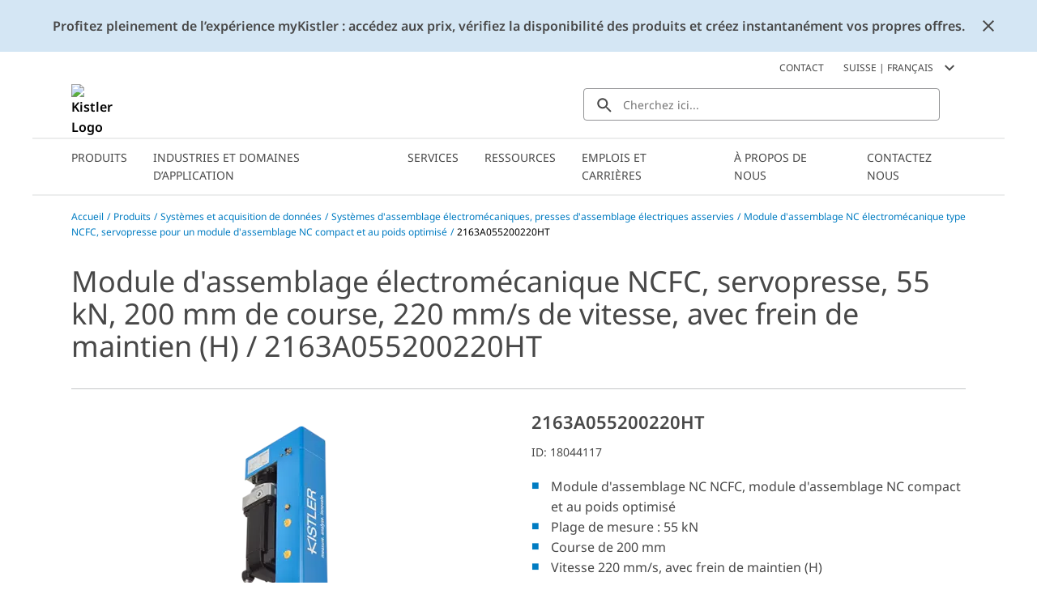

--- FILE ---
content_type: text/html; charset=utf-8
request_url: https://www.kistler.com/CH/fr/p/module-d'assemblage-electromecanique-nc-servopresse-2163a055200220ht/000000000018044117
body_size: 41960
content:
<!DOCTYPE html><html lang="fr-CH" dir="ltr"><head><link rel="preconnect" href="https://api.commerce.kistler.com">
    <meta charset="utf-8">
    <title>Module d'assemblage électromécanique NC, servopresse | Kistler CH</title>
    <base href="/">
    <meta name="viewport" content="width=device-width, initial-scale=1, minimum-scale=1, maximum-scale=1">
    <link rel="icon" type="image/x-icon" href="/favicon/favicon.ico">
    <meta name="occ-backend-base-url" content="https://api.commerce.kistler.com">
  <link rel="stylesheet" href="styles-VKNHC4GD.css"><script id="gtmScript">(function(w,d,s,l,i){w[l]=w[l]||[];w[l].push({'gtm.start':new Date().getTime(),event:'gtm.js'});var f=d.getElementsByTagName(s)[0],j=d.createElement(s),dl=l!='dataLayer'?'&l='+l:'';j.async=true;j.src='https://www.googletagmanager.com/gtm.js?id='+i+dl;f.parentNode.insertBefore(j,f);})(window,document,'script','dataLayer','GTM-5G8D4KX');</script><style ng-app-id="ng">[_nghost-ng-c656992972]{display:block;height:100%;max-width:100%}</style><style ng-app-id="ng">[_nghost-ng-c3677348738]{display:block;margin:0;max-height:0;max-width:0;overflow:hidden;padding:0}</style><style ng-app-id="ng">.santorini-updated[_ngcontent-ng-c1540414477]{--cx-color-background: #f4f4f4;--cx-color-text: #14293a;--cx-color-inverse: #ffffff;--cx-color-transparent: transparent;--cx-color-primary: #055f9f;--cx-color-secondary: #556b82;--cx-color-success: #256f3a;--cx-color-info: #0064d8;--cx-color-warning: #b44f00;--cx-color-danger: #aa0808;--cx-color-light: #f1f1f1;--cx-color-dark: #77818b;--cx-color-primary-accent: #0f4880;--cx-color-success-accent: #f0fbe4;--cx-color-danger-accent: #fff1f1;--cx-color-warning-accent: #fff5df;--cx-color-info-accent: #deeffe;--cx-color-medium: #d3d6db;--cx-color-background-dark: #212738;--cx-color-visual-focus: #1f3a93;--cx-color-background-focus: rgba(80, 176, 244, .1);--cx-color-border-focus: rgba(166, 204, 232, .6);--cx-page-width-max: 1140px;--cx-font-weight-light: 300;--cx-font-weight-normal: 400;--cx-font-weight-semi: 600;--cx-font-weight-bold: 700;--cx-text-transform: capitalize;--cx-direction: ltr;--cx-transition-duration: .5s;--cx-animation-duration: 1s;--cx-border-radius: 1em;--cx-buttons-border-radius: 2rem;--cx-buttons-border-width: 3px;--cx-border-style: solid}[_nghost-ng-c1540414477]{margin:auto;max-width:1200px}








</style><style ng-app-id="ng">[_nghost-ng-c1023565439]{display:inline-block;height:24px;width:24px}[_nghost-ng-c1023565439]   div[_ngcontent-ng-c1023565439]{display:flex;height:100%;width:100%}[_nghost-ng-c1023565439]  svg{fill:currentcolor;height:100%;width:100%}</style><style ng-app-id="ng">.santorini-updated[_ngcontent-ng-c2917982094]{--cx-color-background: #f4f4f4;--cx-color-text: #14293a;--cx-color-inverse: #ffffff;--cx-color-transparent: transparent;--cx-color-primary: #055f9f;--cx-color-secondary: #556b82;--cx-color-success: #256f3a;--cx-color-info: #0064d8;--cx-color-warning: #b44f00;--cx-color-danger: #aa0808;--cx-color-light: #f1f1f1;--cx-color-dark: #77818b;--cx-color-primary-accent: #0f4880;--cx-color-success-accent: #f0fbe4;--cx-color-danger-accent: #fff1f1;--cx-color-warning-accent: #fff5df;--cx-color-info-accent: #deeffe;--cx-color-medium: #d3d6db;--cx-color-background-dark: #212738;--cx-color-visual-focus: #1f3a93;--cx-color-background-focus: rgba(80, 176, 244, .1);--cx-color-border-focus: rgba(166, 204, 232, .6);--cx-page-width-max: 1140px;--cx-font-weight-light: 300;--cx-font-weight-normal: 400;--cx-font-weight-semi: 600;--cx-font-weight-bold: 700;--cx-text-transform: capitalize;--cx-direction: ltr;--cx-transition-duration: .5s;--cx-animation-duration: 1s;--cx-border-radius: 1em;--cx-buttons-border-radius: 2rem;--cx-buttons-border-width: 3px;--cx-border-style: solid}[_nghost-ng-c2917982094]     cx-generic-link a, [_nghost-ng-c2917982094]     kiep-generic-link a{color:#484848;text-decoration:none}.overlay[_ngcontent-ng-c2917982094]{background-color:#0003;height:100vh;left:0;position:fixed;top:0;width:100vw;z-index:1001}.overlay.hidden[_ngcontent-ng-c2917982094]{display:none}@supports (height: 100dvh){.sidebar[_ngcontent-ng-c2917982094]{height:100dvh}}@supports not (height: 100dvh){.sidebar[_ngcontent-ng-c2917982094]{height:100vh}}.sidebar[_ngcontent-ng-c2917982094]{background-color:#fff;box-shadow:-8px 0 8px #48484833;display:block;font-size:.875rem;line-height:1.125rem;margin-left:auto;max-width:320px;opacity:1;overflow:auto;position:fixed;right:0;top:0;transition:all .3s ease-in-out;width:100%;z-index:1002}@media (max-width: 575.98px){.sidebar[_ngcontent-ng-c2917982094]{max-width:100%}}.sidebar.hidden[_ngcontent-ng-c2917982094]{opacity:0;right:-320px}@media (max-width: 575.98px){.sidebar.hidden[_ngcontent-ng-c2917982094]{display:none;right:-100%}}.sidebar__close[_ngcontent-ng-c2917982094]{background-color:transparent;border:0;border-radius:4px;display:flex;height:24px;padding:0;width:24px;display:block;margin:16px 16px 16px auto}.sidebar__close[_ngcontent-ng-c2917982094]   kiep-icon[_ngcontent-ng-c2917982094]{height:100%;width:100%}.sidebar__close[_ngcontent-ng-c2917982094]:hover{background-color:#d4e6f4}








</style><style ng-app-id="ng">.santorini-updated[_ngcontent-ng-c118370234]{--cx-color-background: #f4f4f4;--cx-color-text: #14293a;--cx-color-inverse: #ffffff;--cx-color-transparent: transparent;--cx-color-primary: #055f9f;--cx-color-secondary: #556b82;--cx-color-success: #256f3a;--cx-color-info: #0064d8;--cx-color-warning: #b44f00;--cx-color-danger: #aa0808;--cx-color-light: #f1f1f1;--cx-color-dark: #77818b;--cx-color-primary-accent: #0f4880;--cx-color-success-accent: #f0fbe4;--cx-color-danger-accent: #fff1f1;--cx-color-warning-accent: #fff5df;--cx-color-info-accent: #deeffe;--cx-color-medium: #d3d6db;--cx-color-background-dark: #212738;--cx-color-visual-focus: #1f3a93;--cx-color-background-focus: rgba(80, 176, 244, .1);--cx-color-border-focus: rgba(166, 204, 232, .6);--cx-page-width-max: 1140px;--cx-font-weight-light: 300;--cx-font-weight-normal: 400;--cx-font-weight-semi: 600;--cx-font-weight-bold: 700;--cx-text-transform: capitalize;--cx-direction: ltr;--cx-transition-duration: .5s;--cx-animation-duration: 1s;--cx-border-radius: 1em;--cx-buttons-border-radius: 2rem;--cx-buttons-border-width: 3px;--cx-border-style: solid}.global-information[_ngcontent-ng-c118370234]{align-items:center;color:#484848;column-gap:16px;display:flex}.global-information__content[_ngcontent-ng-c118370234]{align-items:center;column-gap:32px;display:flex;font-weight:600;justify-content:space-between;line-height:1.5;min-height:4rem;padding:16px;width:100%}@media (max-width: 575.98px){.global-information__content[_ngcontent-ng-c118370234]{padding-left:8px;padding-right:8px}}@media (min-width: 576px) and (max-width: 767.98px){.global-information__content[_ngcontent-ng-c118370234]{padding-left:16px;padding-right:16px}}@media (min-width: 768px) and (max-width: 991.98px){.global-information__content[_ngcontent-ng-c118370234]{padding-left:24px;padding-right:24px}}@media (min-width: 992px) and (max-width: 1199.98px){.global-information__content[_ngcontent-ng-c118370234]{padding-left:32px;padding-right:32px}}@media (min-width: 1200px){.global-information__content[_ngcontent-ng-c118370234]{padding-left:48px;padding-right:48px}}.global-information__text[_ngcontent-ng-c118370234]{margin:0 auto;text-align:center}.global-information__icon[_ngcontent-ng-c118370234]{cursor:pointer;min-width:1.5rem}.ANNOUNCEMENT[_ngcontent-ng-c118370234]{background-color:#d4e6f4}.WARNING[_ngcontent-ng-c118370234]{background-color:#ffd8dc}








</style><style ng-app-id="ng">.santorini-updated[_ngcontent-ng-c683709501]{--cx-color-background: #f4f4f4;--cx-color-text: #14293a;--cx-color-inverse: #ffffff;--cx-color-transparent: transparent;--cx-color-primary: #055f9f;--cx-color-secondary: #556b82;--cx-color-success: #256f3a;--cx-color-info: #0064d8;--cx-color-warning: #b44f00;--cx-color-danger: #aa0808;--cx-color-light: #f1f1f1;--cx-color-dark: #77818b;--cx-color-primary-accent: #0f4880;--cx-color-success-accent: #f0fbe4;--cx-color-danger-accent: #fff1f1;--cx-color-warning-accent: #fff5df;--cx-color-info-accent: #deeffe;--cx-color-medium: #d3d6db;--cx-color-background-dark: #212738;--cx-color-visual-focus: #1f3a93;--cx-color-background-focus: rgba(80, 176, 244, .1);--cx-color-border-focus: rgba(166, 204, 232, .6);--cx-page-width-max: 1140px;--cx-font-weight-light: 300;--cx-font-weight-normal: 400;--cx-font-weight-semi: 600;--cx-font-weight-bold: 700;--cx-text-transform: capitalize;--cx-direction: ltr;--cx-transition-duration: .5s;--cx-animation-duration: 1s;--cx-border-radius: 1em;--cx-buttons-border-radius: 2rem;--cx-buttons-border-width: 3px;--cx-border-style: solid}[_nghost-ng-c683709501]{display:block;position:sticky;top:0;width:100%;z-index:90}[_nghost-ng-c683709501]     cx-spinner{margin-inline:16px 16px}[_nghost-ng-c683709501]     cx-spinner .loader-container{block-size:40px;inline-size:40px;margin:0 auto}[_nghost-ng-c683709501]     cx-spinner .loader-container .loader{block-size:40px;inline-size:40px}[_nghost-ng-c683709501]     cx-spinner .loader-container .loader:before{block-size:40px;border-width:4px;inline-size:40px}.updateMessage[_ngcontent-ng-c683709501]{align-items:center;background-color:#d4e6f4;display:flex;justify-content:center;padding:16px 40px}








</style><style ng-app-id="ng">.santorini-updated[_ngcontent-ng-c1940029594]{--cx-color-background: #f4f4f4;--cx-color-text: #14293a;--cx-color-inverse: #ffffff;--cx-color-transparent: transparent;--cx-color-primary: #055f9f;--cx-color-secondary: #556b82;--cx-color-success: #256f3a;--cx-color-info: #0064d8;--cx-color-warning: #b44f00;--cx-color-danger: #aa0808;--cx-color-light: #f1f1f1;--cx-color-dark: #77818b;--cx-color-primary-accent: #0f4880;--cx-color-success-accent: #f0fbe4;--cx-color-danger-accent: #fff1f1;--cx-color-warning-accent: #fff5df;--cx-color-info-accent: #deeffe;--cx-color-medium: #d3d6db;--cx-color-background-dark: #212738;--cx-color-visual-focus: #1f3a93;--cx-color-background-focus: rgba(80, 176, 244, .1);--cx-color-border-focus: rgba(166, 204, 232, .6);--cx-page-width-max: 1140px;--cx-font-weight-light: 300;--cx-font-weight-normal: 400;--cx-font-weight-semi: 600;--cx-font-weight-bold: 700;--cx-text-transform: capitalize;--cx-direction: ltr;--cx-transition-duration: .5s;--cx-animation-duration: 1s;--cx-border-radius: 1em;--cx-buttons-border-radius: 2rem;--cx-buttons-border-width: 3px;--cx-border-style: solid}[_nghost-ng-c1940029594]{display:block;position:sticky;top:0;z-index:2}@media (max-width: 767.98px){[_nghost-ng-c1940029594]{z-index:100}}[_nghost-ng-c1940029594]   .alert[_ngcontent-ng-c1940029594]{padding-bottom:8px;padding-top:8px}@media (max-width: 575.98px){[_nghost-ng-c1940029594]   .alert[_ngcontent-ng-c1940029594]{flex-direction:column}}.goToCartButton[_ngcontent-ng-c1940029594]{margin:0;appearance:none;outline:0;border:0;display:inline-block;text-decoration:none;cursor:pointer;vertical-align:middle;white-space:nowrap;background-color:transparent;background-color:#007cc2;border:1px solid #007cc2;border-radius:4px;color:#fff;font-size:.875rem;line-height:1rem;padding:4px 32px;-webkit-user-select:none;user-select:none}.goToCartButton[_ngcontent-ng-c1940029594]:hover{background-color:#009bd5;border-color:#009bd5;color:#fff;text-decoration:none}.goToCartButton[_ngcontent-ng-c1940029594]:focus, .goToCartButton[_ngcontent-ng-c1940029594]:active{background-color:#085b8c;border-color:#085b8c;box-shadow:none;color:#fff}.goToCartButton[_ngcontent-ng-c1940029594]:disabled{background-color:#d4e6f4;border-color:#d4e6f4;color:#fff}.goToCartButton--right[_ngcontent-ng-c1940029594]{margin-left:auto}@media (max-width: 575.98px){.goToCartButton--right[_ngcontent-ng-c1940029594]{margin-left:0;margin-top:8px}}.goToCartButton--left[_ngcontent-ng-c1940029594]{margin-right:auto;opacity:0;pointer-events:none}@media (max-width: 991.98px){.goToCartButton--left[_ngcontent-ng-c1940029594]{display:none}}.closeGlobalMessage[_ngcontent-ng-c1940029594]{color:#484848;cursor:pointer;position:absolute;right:16px;top:50%;transform:translateY(-50%);width:24px}.alert-icon[_ngcontent-ng-c1940029594]{margin:0 8px 0 0}








</style><style ng-app-id="ng">.santorini-updated{--cx-color-background: #f4f4f4;--cx-color-text: #14293a;--cx-color-inverse: #ffffff;--cx-color-transparent: transparent;--cx-color-primary: #055f9f;--cx-color-secondary: #556b82;--cx-color-success: #256f3a;--cx-color-info: #0064d8;--cx-color-warning: #b44f00;--cx-color-danger: #aa0808;--cx-color-light: #f1f1f1;--cx-color-dark: #77818b;--cx-color-primary-accent: #0f4880;--cx-color-success-accent: #f0fbe4;--cx-color-danger-accent: #fff1f1;--cx-color-warning-accent: #fff5df;--cx-color-info-accent: #deeffe;--cx-color-medium: #d3d6db;--cx-color-background-dark: #212738;--cx-color-visual-focus: #1f3a93;--cx-color-background-focus: rgba(80, 176, 244, .1);--cx-color-border-focus: rgba(166, 204, 232, .6);--cx-page-width-max: 1140px;--cx-font-weight-light: 300;--cx-font-weight-normal: 400;--cx-font-weight-semi: 600;--cx-font-weight-bold: 700;--cx-text-transform: capitalize;--cx-direction: ltr;--cx-transition-duration: .5s;--cx-animation-duration: 1s;--cx-border-radius: 1em;--cx-buttons-border-radius: 2rem;--cx-buttons-border-width: 3px;--cx-border-style: solid}*,*:focus{outline:none}.to-top-btn{display:flex;justify-content:flex-end;margin:16px auto auto;max-width:1200px}@media (max-width: 575.98px){.to-top-btn{padding-left:8px;padding-right:8px}}@media (min-width: 576px) and (max-width: 767.98px){.to-top-btn{padding-left:16px;padding-right:16px}}@media (min-width: 768px) and (max-width: 991.98px){.to-top-btn{padding-left:24px;padding-right:24px}}@media (min-width: 992px) and (max-width: 1199.98px){.to-top-btn{padding-left:32px;padding-right:32px}}@media (min-width: 1200px){.to-top-btn{padding-left:48px;padding-right:48px}}.btn-arrow{background-color:#fff;border:1px solid #eceded;color:transparent;cursor:pointer;height:35px;margin-bottom:-16px;position:relative;text-align:center;width:35px}.arrow-up{background:transparent;border-bottom-color:#929395;border-style:solid;border-width:0 10px 10px;height:0;margin-left:6px;margin-top:12px;width:0}@media print{.to-top-btn{display:none}}
/*!
 * Bootstrap v4.6.2 (https://getbootstrap.com/)
 * Copyright 2011-2022 The Bootstrap Authors
 * Copyright 2011-2022 Twitter, Inc.
 * Licensed under MIT (https://github.com/twbs/bootstrap/blob/main/LICENSE)
 *
 * DO NOT MODIFY THIS FILE. It preserves compatibility with Bootstrap 4.6 docs.
 */
</style><style ng-app-id="ng">.santorini-updated[_ngcontent-ng-c3826238392]{--cx-color-background: #f4f4f4;--cx-color-text: #14293a;--cx-color-inverse: #ffffff;--cx-color-transparent: transparent;--cx-color-primary: #055f9f;--cx-color-secondary: #556b82;--cx-color-success: #256f3a;--cx-color-info: #0064d8;--cx-color-warning: #b44f00;--cx-color-danger: #aa0808;--cx-color-light: #f1f1f1;--cx-color-dark: #77818b;--cx-color-primary-accent: #0f4880;--cx-color-success-accent: #f0fbe4;--cx-color-danger-accent: #fff1f1;--cx-color-warning-accent: #fff5df;--cx-color-info-accent: #deeffe;--cx-color-medium: #d3d6db;--cx-color-background-dark: #212738;--cx-color-visual-focus: #1f3a93;--cx-color-background-focus: rgba(80, 176, 244, .1);--cx-color-border-focus: rgba(166, 204, 232, .6);--cx-page-width-max: 1140px;--cx-font-weight-light: 300;--cx-font-weight-normal: 400;--cx-font-weight-semi: 600;--cx-font-weight-bold: 700;--cx-text-transform: capitalize;--cx-direction: ltr;--cx-transition-duration: .5s;--cx-animation-duration: 1s;--cx-border-radius: 1em;--cx-buttons-border-radius: 2rem;--cx-buttons-border-width: 3px;--cx-border-style: solid}.contactLink[_ngcontent-ng-c3826238392]{color:#007cc2;cursor:pointer;color:#484848;margin-right:16px}.contactLink[_ngcontent-ng-c3826238392]:hover{color:#009bd5;text-decoration:underline}.contactLink[_ngcontent-ng-c3826238392]:focus{box-shadow:none;color:#009bd5;outline:0}








</style><style ng-app-id="ng">.santorini-updated[_ngcontent-ng-c3732131780]{--cx-color-background: #f4f4f4;--cx-color-text: #14293a;--cx-color-inverse: #ffffff;--cx-color-transparent: transparent;--cx-color-primary: #055f9f;--cx-color-secondary: #556b82;--cx-color-success: #256f3a;--cx-color-info: #0064d8;--cx-color-warning: #b44f00;--cx-color-danger: #aa0808;--cx-color-light: #f1f1f1;--cx-color-dark: #77818b;--cx-color-primary-accent: #0f4880;--cx-color-success-accent: #f0fbe4;--cx-color-danger-accent: #fff1f1;--cx-color-warning-accent: #fff5df;--cx-color-info-accent: #deeffe;--cx-color-medium: #d3d6db;--cx-color-background-dark: #212738;--cx-color-visual-focus: #1f3a93;--cx-color-background-focus: rgba(80, 176, 244, .1);--cx-color-border-focus: rgba(166, 204, 232, .6);--cx-page-width-max: 1140px;--cx-font-weight-light: 300;--cx-font-weight-normal: 400;--cx-font-weight-semi: 600;--cx-font-weight-bold: 700;--cx-text-transform: capitalize;--cx-direction: ltr;--cx-transition-duration: .5s;--cx-animation-duration: 1s;--cx-border-radius: 1em;--cx-buttons-border-radius: 2rem;--cx-buttons-border-width: 3px;--cx-border-style: solid}.selector[_ngcontent-ng-c3732131780]{align-items:center;color:#484848;cursor:pointer;display:flex;margin:.5rem;text-transform:uppercase;-webkit-user-select:none;user-select:none}.selector[_ngcontent-ng-c3732131780]:hover{color:#009bd5;text-decoration:underline}.selector[_ngcontent-ng-c3732131780]:hover   kiep-icon[_ngcontent-ng-c3732131780]{color:#009bd5}.selector__icon[_ngcontent-ng-c3732131780]{margin-left:8px}h4[_ngcontent-ng-c3732131780]{font-weight:400;margin-bottom:0;padding:0 16px}.selectionGroup[_ngcontent-ng-c3732131780]{margin-top:32px}.selectionGroup__subheading[_ngcontent-ng-c3732131780]{align-items:flex-start;display:flex;flex-wrap:nowrap;margin-bottom:24px;padding:0 16px}.selectionGroup__back[_ngcontent-ng-c3732131780]{align-items:center;display:flex;margin-right:8px;white-space:nowrap}.selectionGroup__back__icon[_ngcontent-ng-c3732131780]{color:#929395;height:16px;width:16px}.selectionGroup__back__link[_ngcontent-ng-c3732131780]{color:#007cc2;cursor:pointer;margin:0 8px}.selectionGroup__back__link[_ngcontent-ng-c3732131780]:hover{color:#009bd5;text-decoration:underline}.selectionGroup__back__link[_ngcontent-ng-c3732131780]:focus{box-shadow:none;color:#009bd5;outline:0}.selectionGroup__entry[_ngcontent-ng-c3732131780]{align-items:center;border-top:1px solid #c5c6c8;cursor:pointer;display:flex;justify-content:space-between;padding:12px 16px}.selectionGroup__entry[_ngcontent-ng-c3732131780]:last-child{border-bottom:1px solid #c5c6c8}.selectionGroup__entry[_ngcontent-ng-c3732131780]:hover{background-color:#d4e6f4}.selectionGroup__entry__icon[_ngcontent-ng-c3732131780]{color:#929395;height:16px;margin-left:8px;min-width:16px;width:16px}








</style><style ng-app-id="ng">.santorini-updated[_ngcontent-ng-c3232278760]{--cx-color-background: #f4f4f4;--cx-color-text: #14293a;--cx-color-inverse: #ffffff;--cx-color-transparent: transparent;--cx-color-primary: #055f9f;--cx-color-secondary: #556b82;--cx-color-success: #256f3a;--cx-color-info: #0064d8;--cx-color-warning: #b44f00;--cx-color-danger: #aa0808;--cx-color-light: #f1f1f1;--cx-color-dark: #77818b;--cx-color-primary-accent: #0f4880;--cx-color-success-accent: #f0fbe4;--cx-color-danger-accent: #fff1f1;--cx-color-warning-accent: #fff5df;--cx-color-info-accent: #deeffe;--cx-color-medium: #d3d6db;--cx-color-background-dark: #212738;--cx-color-visual-focus: #1f3a93;--cx-color-background-focus: rgba(80, 176, 244, .1);--cx-color-border-focus: rgba(166, 204, 232, .6);--cx-page-width-max: 1140px;--cx-font-weight-light: 300;--cx-font-weight-normal: 400;--cx-font-weight-semi: 600;--cx-font-weight-bold: 700;--cx-text-transform: capitalize;--cx-direction: ltr;--cx-transition-duration: .5s;--cx-animation-duration: 1s;--cx-border-radius: 1em;--cx-buttons-border-radius: 2rem;--cx-buttons-border-width: 3px;--cx-border-style: solid}.mobileOpener[_ngcontent-ng-c3232278760]{color:#484848;cursor:pointer;height:40px;margin-left:auto;margin-right:12px;padding:4px 0 4px 4px;width:40px}@media (min-width: 576px){.mobileOpener[_ngcontent-ng-c3232278760]{display:none}}.mobileOpener__icon[_ngcontent-ng-c3232278760]{height:100%;width:100%}.mobileOpener__icon[_ngcontent-ng-c3232278760]:hover{color:#009bd5}.mobileOpener__close[_ngcontent-ng-c3232278760]{display:none}.wrapper[_ngcontent-ng-c3232278760]{display:none;left:1rem;position:fixed;width:90vw}@media (min-width: 576px){.wrapper[_ngcontent-ng-c3232278760]{display:block;position:static;width:unset}}.searchBox[_ngcontent-ng-c3232278760]{display:flex;min-height:40px;position:relative}.searchBox__reset[_ngcontent-ng-c3232278760]{background-color:transparent;border:0;color:#484848;display:none;position:absolute;right:16px;top:calc(50% - 12px)}.searchBox__input[_ngcontent-ng-c3232278760]{border:1px solid #929395;border-radius:4px;color:#484848;font-size:.875rem;height:100%;padding:0 40px 0 48px;width:100%}.searchBox__input[_ngcontent-ng-c3232278760]:focus{outline:0}.searchBox__search[_ngcontent-ng-c3232278760]{background:transparent;border:0 none;color:#484848;display:block;left:8px;position:absolute;top:calc(50% - 12px);width:20px}.searchBox__wrapper[_ngcontent-ng-c3232278760]{width:100%}.searchBox.no-value[_ngcontent-ng-c3232278760]   .searchBox__input[_ngcontent-ng-c3232278760]{padding-left:48px}.searchBox.no-value[_ngcontent-ng-c3232278760]   .searchBox__search[_ngcontent-ng-c3232278760]{display:block!important;opacity:100;pointer-events:unset}.searchBox.no-value[_ngcontent-ng-c3232278760]   .searchBox__reset[_ngcontent-ng-c3232278760]{opacity:0;pointer-events:none}.results[_ngcontent-ng-c3232278760]{background-color:#fff;border-bottom:1px solid #929395;border-left:1px solid #929395;border-radius:4px;border-right:1px solid #929395;color:#484848;display:none;font-size:.875rem;position:absolute;width:100%}.results__message[_ngcontent-ng-c3232278760]{padding:8px 16px}.results__item[_ngcontent-ng-c3232278760]{border-bottom:1px solid #c5c6c8;color:#484848;display:flex;flex-grow:1;font-weight:400;padding:8px 16px;transition:all .3s ease-out}.results__item[_ngcontent-ng-c3232278760]:last-of-type{border-bottom:0}.results__item--bold[_ngcontent-ng-c3232278760]{font-weight:600}.results__item__icon[_ngcontent-ng-c3232278760]{margin-right:16px;min-width:24px;width:24px}.results__item__image[_ngcontent-ng-c3232278760], .results__item[_ngcontent-ng-c3232278760]   .imagePlaceholder[_ngcontent-ng-c3232278760]{margin:-4px 8px -4px 0;min-width:32px;width:32px}.results__item[_ngcontent-ng-c3232278760]:hover, .results__item[_ngcontent-ng-c3232278760]:focus{background-color:#d4e6f4;text-decoration:none}.overrideLink[_ngcontent-ng-c3232278760]    {cursor:pointer}.overrideLink[_ngcontent-ng-c3232278760]     a{color:unset;display:flex;text-decoration:none;width:100%}.overrideLink[_ngcontent-ng-c3232278760]     a:visited{color:unset}[_nghost-ng-c3232278760]{position:relative}body.searchbox-is-active[_nghost-ng-c3232278760]   .wrapper[_ngcontent-ng-c3232278760], body.searchbox-is-active   [_nghost-ng-c3232278760]   .wrapper[_ngcontent-ng-c3232278760]{display:block}body.searchbox-is-active[_nghost-ng-c3232278760]   .mobileOpener__close[_ngcontent-ng-c3232278760], body.searchbox-is-active   [_nghost-ng-c3232278760]   .mobileOpener__close[_ngcontent-ng-c3232278760]{display:block}body.searchbox-is-active[_nghost-ng-c3232278760]   .mobileOpener__open[_ngcontent-ng-c3232278760], body.searchbox-is-active   [_nghost-ng-c3232278760]   .mobileOpener__open[_ngcontent-ng-c3232278760]{display:none}#splashStageSearchbox[_nghost-ng-c3232278760]   .wrapper[_ngcontent-ng-c3232278760], #splashStageSearchbox   [_nghost-ng-c3232278760]   .wrapper[_ngcontent-ng-c3232278760]{display:block;position:static;width:unset}#splashStageSearchbox[_nghost-ng-c3232278760]   .mobileOpener[_ngcontent-ng-c3232278760], #splashStageSearchbox   [_nghost-ng-c3232278760]   .mobileOpener[_ngcontent-ng-c3232278760]{display:none}#splashStageSearchbox[_nghost-ng-c3232278760]   .searchBox[_ngcontent-ng-c3232278760], #splashStageSearchbox   [_nghost-ng-c3232278760]   .searchBox[_ngcontent-ng-c3232278760]{min-height:56px}#splashStageSearchbox[_nghost-ng-c3232278760]   .searchBox__input[_ngcontent-ng-c3232278760], #splashStageSearchbox   [_nghost-ng-c3232278760]   .searchBox__input[_ngcontent-ng-c3232278760]{border:1px solid #929395;border-radius:4px}body.has-searchbox-results[_nghost-ng-c3232278760]   .searchBox__reset[_ngcontent-ng-c3232278760], body.has-searchbox-results   [_nghost-ng-c3232278760]   .searchBox__reset[_ngcontent-ng-c3232278760]{display:block}body.has-searchbox-results[_nghost-ng-c3232278760]   .searchBox__search[_ngcontent-ng-c3232278760], body.has-searchbox-results   [_nghost-ng-c3232278760]   .searchBox__search[_ngcontent-ng-c3232278760]{display:none}body.has-searchbox-results[_nghost-ng-c3232278760]   .searchBox__input[_ngcontent-ng-c3232278760], body.has-searchbox-results   [_nghost-ng-c3232278760]   .searchBox__input[_ngcontent-ng-c3232278760]{padding-left:16px}body.has-searchbox-results.searchbox-is-active   [_nghost-ng-c3232278760]   .results[_ngcontent-ng-c3232278760]{display:block}.message[_ngcontent-ng-c3232278760]{padding:8px 16px}








</style><style ng-app-id="ng">.santorini-updated[_ngcontent-ng-c1965780070]{--cx-color-background: #f4f4f4;--cx-color-text: #14293a;--cx-color-inverse: #ffffff;--cx-color-transparent: transparent;--cx-color-primary: #055f9f;--cx-color-secondary: #556b82;--cx-color-success: #256f3a;--cx-color-info: #0064d8;--cx-color-warning: #b44f00;--cx-color-danger: #aa0808;--cx-color-light: #f1f1f1;--cx-color-dark: #77818b;--cx-color-primary-accent: #0f4880;--cx-color-success-accent: #f0fbe4;--cx-color-danger-accent: #fff1f1;--cx-color-warning-accent: #fff5df;--cx-color-info-accent: #deeffe;--cx-color-medium: #d3d6db;--cx-color-background-dark: #212738;--cx-color-visual-focus: #1f3a93;--cx-color-background-focus: rgba(80, 176, 244, .1);--cx-color-border-focus: rgba(166, 204, 232, .6);--cx-page-width-max: 1140px;--cx-font-weight-light: 300;--cx-font-weight-normal: 400;--cx-font-weight-semi: 600;--cx-font-weight-bold: 700;--cx-text-transform: capitalize;--cx-direction: ltr;--cx-transition-duration: .5s;--cx-animation-duration: 1s;--cx-border-radius: 1em;--cx-buttons-border-radius: 2rem;--cx-buttons-border-width: 3px;--cx-border-style: solid}.mainNavigationFlyout[_ngcontent-ng-c1965780070]{border-bottom:2px solid #eceded;border-top:2px solid #eceded;display:flex;position:relative;padding:0 16px}@media (min-width: 1200px){.mainNavigationFlyout[_ngcontent-ng-c1965780070]{padding:0 32px}}.mainNavigationFlyout__item[_ngcontent-ng-c1965780070]{color:#484848;cursor:pointer;font-size:.875rem}.mainNavigationFlyout__item--active[_ngcontent-ng-c1965780070]   .mainNavigationFlyout__item__link[_ngcontent-ng-c1965780070]{background-color:#d4e6f4}.mainNavigationFlyout__item--active[_ngcontent-ng-c1965780070] > .mainNavigationFlyout__overlay[_ngcontent-ng-c1965780070]{border-color:#007cc2;border-width:2px}.mainNavigationFlyout__item__link[_ngcontent-ng-c1965780070]{color:#484848;display:inline-block;padding:12px 16px;text-decoration:none;text-transform:uppercase}.mainNavigationFlyout__item__icon[_ngcontent-ng-c1965780070]{display:none}.mainNavigationFlyout__item[_ngcontent-ng-c1965780070]:hover{background-color:#d4e6f4;transition:background-color .1s ease-in}.mainNavigationFlyout__item[_ngcontent-ng-c1965780070]:hover   .mainNavigationFlyout__item__icon[_ngcontent-ng-c1965780070]{color:#007cc2}.mainNavigationFlyout__overlay[_ngcontent-ng-c1965780070]{background-color:#fff;border-top:0 solid #eceded;box-shadow:0 8px 8px #48484833;display:flex;flex-direction:column;left:0;max-height:0;overflow:hidden;position:absolute;transition:max-height .2s ease,border-top .2s steps(1,jump-end);width:100%;z-index:8;padding:0 16px}@media (min-width: 1200px){.mainNavigationFlyout__overlay[_ngcontent-ng-c1965780070]{padding:0 32px}}.mainNavigationFlyout__overlay__parentLink[_ngcontent-ng-c1965780070]{cursor:pointer;height:40px;width:100%}.mainNavigationFlyout__overlay__parentLink__text[_ngcontent-ng-c1965780070]{margin-right:12px;text-decoration:none}.mainNavigationFlyout__overlay__parentLink__link[_ngcontent-ng-c1965780070]{color:#484848;flex-direction:row;height:100%;position:relative;text-decoration:none;transition:all .4s ease;width:100%}.mainNavigationFlyout__overlay__parentLink__link[_ngcontent-ng-c1965780070]:after{background:#007cc2;bottom:0;content:"";height:2px;left:0;position:absolute;transition:all .4s ease;width:0}.mainNavigationFlyout__overlay__parentLink__link[_ngcontent-ng-c1965780070]:hover:after{left:0;width:100%}.mainNavigationFlyout__overlay__container[_ngcontent-ng-c1965780070]{display:grid;gap:1px 16px;grid-template-columns:repeat(auto-fit,minmax(162px,.25fr))}.mainNavigationFlyout__overlay[_ngcontent-ng-c1965780070]   .mainNavigationFlyout__item--active[_ngcontent-ng-c1965780070]:after{background:#007cc2;bottom:0;content:"";height:2px;left:0;position:absolute;transition:all .4s ease;width:100%}.mainNavigationFlyout__overlay[_ngcontent-ng-c1965780070]   .mainNavigationFlyout__item--active[_ngcontent-ng-c1965780070]   .mainNavigationFlyout__overlay__item__image[_ngcontent-ng-c1965780070]{transform:scale(1.05)}.mainNavigationFlyout__overlay--open[_ngcontent-ng-c1965780070]{animation:_ngcontent-ng-c1965780070_forwardCollapseAnimation .2s steps(1,jump-end);animation-fill-mode:forwards;border-top:2px solid #eceded;display:flex;height:auto;transition:max-height .2s ease}.mainNavigationFlyout__overlay__item[_ngcontent-ng-c1965780070]{align-items:center;cursor:pointer;display:flex;font-size:.75rem;font-weight:400;justify-content:center;line-height:.75rem;overflow:hidden;position:relative;transition:all .4s ease}.mainNavigationFlyout__overlay__item[_ngcontent-ng-c1965780070]:after{background:#007cc2;bottom:0;content:"";height:2px;left:0;position:absolute;transition:all .4s ease;width:0}.mainNavigationFlyout__overlay__item[_ngcontent-ng-c1965780070]:hover:after{left:0;width:100%}.mainNavigationFlyout__overlay__item[_ngcontent-ng-c1965780070]:hover   .mainNavigationFlyout__overlay__item__image[_ngcontent-ng-c1965780070]{transform:scale(1.05)}.mainNavigationFlyout__overlay__item[_ngcontent-ng-c1965780070]:hover   .mainNavigationFlyout__overlay__item__text[_ngcontent-ng-c1965780070]{color:#007cc2}.mainNavigationFlyout__overlay__item__link[_ngcontent-ng-c1965780070]{align-items:center;display:flex;flex-direction:column;min-height:120px;padding:16px;text-align:center;text-decoration:none}.mainNavigationFlyout__overlay__item--active[_ngcontent-ng-c1965780070]:after{left:0;width:100%}.mainNavigationFlyout__overlay__item__image[_ngcontent-ng-c1965780070]{height:48px;object-fit:cover;transition:all .4s ease;width:48px}@media (max-width: 767.98px){.mainNavigationFlyout__overlay__item__image[_ngcontent-ng-c1965780070]{display:none}}.mainNavigationFlyout__overlay__item__text[_ngcontent-ng-c1965780070]{color:#484848;margin-top:12px;text-decoration:none}.mainNavigationFlyout__overlay__item--leftText[_ngcontent-ng-c1965780070]{font-size:.875rem;justify-content:flex-start;line-height:1rem}.mainNavigationFlyout__overlay__item--leftText[_ngcontent-ng-c1965780070]   .mainNavigationFlyout__overlay__item__link[_ngcontent-ng-c1965780070]{align-items:flex-start;height:100%;min-height:60px;padding:20px 0 8px 16px;text-align:left;width:100%}.mainNavigationFlyout__overlay__item--leftText[_ngcontent-ng-c1965780070]   .mainNavigationFlyout__overlay__item__link[_ngcontent-ng-c1965780070]:first-child{padding-left:16px}.mainNavigationFlyout__overlay__item--leftText[_ngcontent-ng-c1965780070]   .mainNavigationFlyout__overlay__item__text[_ngcontent-ng-c1965780070]{display:flex;height:100%;margin-top:0;overflow-wrap:anywhere;width:100%}.mainNavigationFlyout__overlay[_ngcontent-ng-c1965780070]   .mainNavigationFlyout__overlay[_ngcontent-ng-c1965780070]{margin-top:0}.mainNavigationSidebar[_ngcontent-ng-c1965780070]{background-color:#fff;display:block;margin:0}.mainNavigationSidebar__close[_ngcontent-ng-c1965780070]{display:flex;height:56px;justify-content:flex-end;padding:16px;width:100%}.mainNavigationSidebar__close__btn[_ngcontent-ng-c1965780070]{background-color:transparent;border:0;border-radius:4px;display:flex;height:24px;padding:0;width:24px}.mainNavigationSidebar__close__btn[_ngcontent-ng-c1965780070]   kiep-icon[_ngcontent-ng-c1965780070]{height:100%;width:100%}.mainNavigationSidebar__close__btn[_ngcontent-ng-c1965780070]:hover{background-color:#d4e6f4}.mainNavigationSidebar__item[_ngcontent-ng-c1965780070]{align-items:center;display:flex;justify-content:space-between;min-height:40px}.mainNavigationSidebar__item[_ngcontent-ng-c1965780070]:hover{background-color:#d4e6f4;transition:background-color .1s ease-in}.mainNavigationSidebar__item[_ngcontent-ng-c1965780070]:hover   .mainNavigationSidebar__item__icon[_ngcontent-ng-c1965780070]{color:#007cc2}.mainNavigationSidebar__item__text[_ngcontent-ng-c1965780070]{font-size:.875rem}.mainNavigationSidebar__item__container[_ngcontent-ng-c1965780070]{align-items:center;display:flex;height:100%;justify-content:space-between;min-height:40px;padding:8px 16px;width:100%}.mainNavigationSidebar__item__icon[_ngcontent-ng-c1965780070]{display:block}.mainNavigationSidebar__overlay[_ngcontent-ng-c1965780070]{background-color:#fff;display:block;height:calc(100dvh - 56px);left:100vw;position:absolute;top:56px;transition:all .3s ease-in-out;width:320px;z-index:100}@media (max-width: 575.98px){.mainNavigationSidebar__overlay[_ngcontent-ng-c1965780070]{width:100%}}.mainNavigationSidebar__overlay[_ngcontent-ng-c1965780070]   .mainNavigationSidebar__overlay[_ngcontent-ng-c1965780070]{overflow:hidden auto;top:0}.mainNavigationSidebar__overlay__backToParent[_ngcontent-ng-c1965780070], .mainNavigationSidebar__overlay__item[_ngcontent-ng-c1965780070], .mainNavigationSidebar__overlay__parentLink[_ngcontent-ng-c1965780070]{align-items:center;display:flex;font-size:1rem;min-height:40px;padding:8px 16px}.mainNavigationSidebar__overlay__parentLink[_ngcontent-ng-c1965780070]{font-size:.875rem;justify-content:flex-start}.mainNavigationSidebar__overlay__parentLink[_ngcontent-ng-c1965780070]:hover{background-color:#d4e6f4;transition:background-color .1s ease-in}.mainNavigationSidebar__overlay__backToParent[_ngcontent-ng-c1965780070]{font-size:.875rem;justify-content:flex-start;padding:8px}.mainNavigationSidebar__overlay__backToParent[_ngcontent-ng-c1965780070]:hover{background-color:#d4e6f4;transition:background-color .1s ease-in}.mainNavigationSidebar__overlay__item[_ngcontent-ng-c1965780070]{font-size:.875rem;justify-content:space-between}.mainNavigationSidebar__overlay__item[_ngcontent-ng-c1965780070]:not(.mainNavigationSidebar__overlay__item__icon){justify-content:flex-start}.mainNavigationSidebar__overlay__item[_ngcontent-ng-c1965780070]:hover{background-color:#d4e6f4;transition:background-color .1s ease-in}.mainNavigationSidebar__overlay__item[_ngcontent-ng-c1965780070]:hover   .mainNavigationSidebar__overlay__item__icon[_ngcontent-ng-c1965780070]{color:#007cc2}.mainNavigationSidebar__overlay__item__icon[_ngcontent-ng-c1965780070]{margin-left:auto}.mainNavigationSidebar__overlay__item__text[_ngcontent-ng-c1965780070]{font-size:.875rem;max-width:248px}.mainNavigationSidebar__overlay__item__image[_ngcontent-ng-c1965780070]{height:24px;margin-right:16px;object-fit:cover;width:24px}@keyframes _ngcontent-ng-c1965780070_forwardCollapseAnimation{0%{overflow:hidden}to{overflow:visible}}[_nghost-ng-c1965780070]{color:#484848}[_nghost-ng-c1965780070]     kiep-generic-link a, [_nghost-ng-c1965780070]     kiep-generic-link .buttonLink{color:#484848;height:fit-content;width:100%}[_nghost-ng-c1965780070]     kiep-generic-link a:hover, [_nghost-ng-c1965780070]     kiep-generic-link .buttonLink:hover{color:#484848;text-decoration:none}[_nghost-ng-c1965780070]     kiep-generic-link a .mainNavigationFlyout__overlay__parentLink__link, [_nghost-ng-c1965780070]     kiep-generic-link .buttonLink .mainNavigationFlyout__overlay__parentLink__link{align-items:center;display:flex;width:fit-content}[_nghost-ng-c1965780070]     kiep-generic-link a .mainNavigationFlyout__overlay__parentLink__link:hover, [_nghost-ng-c1965780070]     kiep-generic-link .buttonLink .mainNavigationFlyout__overlay__parentLink__link:hover{color:#007cc2}[_nghost-ng-c1965780070]     kiep-generic-link a .mainNavigationFlyout__overlay__parentLink__link:hover .mainNavigationFlyout__overlay__parentLink__icon, [_nghost-ng-c1965780070]     kiep-generic-link .buttonLink .mainNavigationFlyout__overlay__parentLink__link:hover .mainNavigationFlyout__overlay__parentLink__icon{color:#007cc2}[_nghost-ng-c1965780070]     kiep-generic-link a .mainNavigationFlyout__overlay__parentLink__link a, [_nghost-ng-c1965780070]     kiep-generic-link .buttonLink .mainNavigationFlyout__overlay__parentLink__link a{padding:28px 16px}








</style><style ng-app-id="ng">.santorini-updated[_ngcontent-ng-c3926194256]{--cx-color-background: #f4f4f4;--cx-color-text: #14293a;--cx-color-inverse: #ffffff;--cx-color-transparent: transparent;--cx-color-primary: #055f9f;--cx-color-secondary: #556b82;--cx-color-success: #256f3a;--cx-color-info: #0064d8;--cx-color-warning: #b44f00;--cx-color-danger: #aa0808;--cx-color-light: #f1f1f1;--cx-color-dark: #77818b;--cx-color-primary-accent: #0f4880;--cx-color-success-accent: #f0fbe4;--cx-color-danger-accent: #fff1f1;--cx-color-warning-accent: #fff5df;--cx-color-info-accent: #deeffe;--cx-color-medium: #d3d6db;--cx-color-background-dark: #212738;--cx-color-visual-focus: #1f3a93;--cx-color-background-focus: rgba(80, 176, 244, .1);--cx-color-border-focus: rgba(166, 204, 232, .6);--cx-page-width-max: 1140px;--cx-font-weight-light: 300;--cx-font-weight-normal: 400;--cx-font-weight-semi: 600;--cx-font-weight-bold: 700;--cx-text-transform: capitalize;--cx-direction: ltr;--cx-transition-duration: .5s;--cx-animation-duration: 1s;--cx-border-radius: 1em;--cx-buttons-border-radius: 2rem;--cx-buttons-border-width: 3px;--cx-border-style: solid}[_nghost-ng-c3926194256]     cx-generic-link>a{display:inline}.breadcrumb[_ngcontent-ng-c3926194256]{color:#007cc2;font-size:.75rem;margin-top:16px}.breadcrumb__last[_ngcontent-ng-c3926194256]{color:#000}.breadcrumb__separator[_ngcontent-ng-c3926194256]{color:#007cc2;display:inline-block;padding:0 4px}








</style><style ng-app-id="ng">@charset "UTF-8";.santorini-updated[_ngcontent-ng-c104618664]{--cx-color-background: #f4f4f4;--cx-color-text: #14293a;--cx-color-inverse: #ffffff;--cx-color-transparent: transparent;--cx-color-primary: #055f9f;--cx-color-secondary: #556b82;--cx-color-success: #256f3a;--cx-color-info: #0064d8;--cx-color-warning: #b44f00;--cx-color-danger: #aa0808;--cx-color-light: #f1f1f1;--cx-color-dark: #77818b;--cx-color-primary-accent: #0f4880;--cx-color-success-accent: #f0fbe4;--cx-color-danger-accent: #fff1f1;--cx-color-warning-accent: #fff5df;--cx-color-info-accent: #deeffe;--cx-color-medium: #d3d6db;--cx-color-background-dark: #212738;--cx-color-visual-focus: #1f3a93;--cx-color-background-focus: rgba(80, 176, 244, .1);--cx-color-border-focus: rgba(166, 204, 232, .6);--cx-page-width-max: 1140px;--cx-font-weight-light: 300;--cx-font-weight-normal: 400;--cx-font-weight-semi: 600;--cx-font-weight-bold: 700;--cx-text-transform: capitalize;--cx-direction: ltr;--cx-transition-duration: .5s;--cx-animation-duration: 1s;--cx-border-radius: 1em;--cx-buttons-border-radius: 2rem;--cx-buttons-border-width: 3px;--cx-border-style: solid}h1[_ngcontent-ng-c104618664]{font-size:2rem;font-weight:400;line-height:2.25rem;margin-bottom:1.25rem}@media (min-width: 768px){h1[_ngcontent-ng-c104618664]{font-size:2.25rem;line-height:2.5rem}}h2[_ngcontent-ng-c104618664]{font-size:1.5rem;font-weight:400;line-height:1.625rem;margin-bottom:1.25rem}@media (min-width: 576px){h2[_ngcontent-ng-c104618664]{font-size:1.75rem;line-height:2rem}}@media (min-width: 992px){h2[_ngcontent-ng-c104618664]{font-size:1.75rem;line-height:2.125rem}}h3[_ngcontent-ng-c104618664]{font-size:1.375rem;font-weight:400;line-height:1.5rem;margin-bottom:1rem}@media (min-width: 576px){h3[_ngcontent-ng-c104618664]{font-size:1.5rem;line-height:1.625rem}}@media (min-width: 992px){h3[_ngcontent-ng-c104618664]{font-size:1.5rem;line-height:2rem}}h4[_ngcontent-ng-c104618664]{font-size:1.25rem;font-weight:400;line-height:1.375rem;margin-bottom:1rem}@media (min-width: 576px){h4[_ngcontent-ng-c104618664]{font-size:1.375rem;line-height:1.5rem}}@media (min-width: 992px){h4[_ngcontent-ng-c104618664]{font-size:1.375rem;line-height:1.75rem}}h5[_ngcontent-ng-c104618664]{font-size:1.125rem;font-weight:500;line-height:1.25rem;margin-bottom:1rem}@media (min-width: 576px){h5[_ngcontent-ng-c104618664]{font-size:1.25rem;line-height:1.375rem}}@media (min-width: 992px){h5[_ngcontent-ng-c104618664]{font-size:1.25rem;line-height:1.5rem}}h6[_ngcontent-ng-c104618664]{font-size:1rem;font-weight:600;line-height:1.125rem;margin-bottom:1rem}@media (min-width: 576px){h6[_ngcontent-ng-c104618664]{font-size:1.125rem;line-height:1.25rem}}@media (min-width: 992px){h6[_ngcontent-ng-c104618664]{font-size:1.125rem;line-height:1.5rem}}[_nghost-ng-c104618664]     cx-item-counter{height:32px;width:100px}[_nghost-ng-c104618664]     cx-item-counter input{outline:none;padding:0}[_nghost-ng-c104618664]     cx-item-counter>*{align-items:center;display:flex;flex:1;justify-content:center}[_nghost-ng-c104618664]     .childDetailPage__productDetails__addToCart .quantity{display:flex;justify-content:space-between;margin-top:24px}.childDetailPage[_ngcontent-ng-c104618664]{margin:0 auto 32px}.childDetailPage__headline[_ngcontent-ng-c104618664]{border-bottom:1px solid #c5c6c8;margin-bottom:28px;padding-bottom:12px;word-break:break-word}.childDetailPage__headline[_ngcontent-ng-c104618664]   h1[_ngcontent-ng-c104618664]{color:#484848;font-weight:400}.childDetailPage__productDetails[_ngcontent-ng-c104618664]{display:flex;flex-wrap:wrap}.childDetailPage__productDetails__left[_ngcontent-ng-c104618664]{margin-right:16px;width:calc(50% - 16px)}@media (max-width: 767.98px){.childDetailPage__productDetails__left[_ngcontent-ng-c104618664]{margin-right:0;width:100%}}.childDetailPage__productDetails__right[_ngcontent-ng-c104618664]{margin-left:16px;width:calc(50% - 16px)}@media (max-width: 767.98px){.childDetailPage__productDetails__right[_ngcontent-ng-c104618664]{margin-left:0;width:100%}}.childDetailPage__productDetails__name[_ngcontent-ng-c104618664]{font-size:1.375rem;font-weight:600;line-height:1.5rem;margin-bottom:18px}.childDetailPage__productDetails__code[_ngcontent-ng-c104618664]{display:flex;font-size:.875rem;line-height:1rem;margin-bottom:16px}.childDetailPage__productDetails__code[_ngcontent-ng-c104618664]   label[_ngcontent-ng-c104618664]{margin-right:4px}.childDetailPage__productDetails__stock[_ngcontent-ng-c104618664]{column-gap:32px;display:flex;justify-content:space-between;margin-bottom:24px}.childDetailPage__productDetails__stock[_ngcontent-ng-c104618664]   label[_ngcontent-ng-c104618664]{margin-right:auto}@media (max-width: 767.98px){.childDetailPage__productDetails__stock[_ngcontent-ng-c104618664]   label[_ngcontent-ng-c104618664]{margin-right:16px}}.childDetailPage__productDetails__price--bold[_ngcontent-ng-c104618664]   span[_ngcontent-ng-c104618664]{font-size:1.125rem;font-weight:600;line-height:1.2;text-align:right}.childDetailPage__productDetails__price__listPrice[_ngcontent-ng-c104618664]   label[_ngcontent-ng-c104618664]{margin-bottom:4px}.childDetailPage__productDetails__price__row[_ngcontent-ng-c104618664]{display:flex;justify-content:space-between}.childDetailPage__productDetails__price__row[_ngcontent-ng-c104618664]   label[_ngcontent-ng-c104618664]{white-space:nowrap}.childDetailPage__productDetails__price__row--noMargin[_ngcontent-ng-c104618664] > *[_ngcontent-ng-c104618664]{line-height:1.125rem}.childDetailPage__productDetails__price__row--noMargin[_ngcontent-ng-c104618664]   label[_ngcontent-ng-c104618664]{margin-bottom:0}.childDetailPage__productDetails__price__row--bold[_ngcontent-ng-c104618664]   span[_ngcontent-ng-c104618664]{font-size:1.125rem;font-weight:600}.childDetailPage__productDetails__price[_ngcontent-ng-c104618664]   label[_ngcontent-ng-c104618664]{margin-right:auto}.childDetailPage__productDetails__mainFeatures[_ngcontent-ng-c104618664]{margin-bottom:32px}.childDetailPage__productDetails__mainFeatures__list[_ngcontent-ng-c104618664]{list-style:none;margin:0;padding:0}.childDetailPage__productDetails__mainFeatures__list__item[_ngcontent-ng-c104618664]{padding-left:24px;position:relative}.childDetailPage__productDetails__mainFeatures__list__item[_ngcontent-ng-c104618664]:before{color:#007cc2;content:"\25a0";left:0;position:absolute;top:-2px}.childDetailPage__productDetails__priceInfo[_ngcontent-ng-c104618664]{align-items:flex-end;display:flex;flex-direction:column;font-size:.875rem}.childDetailPage__productDetails__priceInfo[_ngcontent-ng-c104618664] > *[_ngcontent-ng-c104618664]{width:50%}@media (max-width: 991.98px){.childDetailPage__productDetails__priceInfo[_ngcontent-ng-c104618664] > *[_ngcontent-ng-c104618664]{width:100%}}.childDetailPage__productDetails__information[_ngcontent-ng-c104618664]{color:#007cc2;cursor:pointer;font-size:.875rem}.childDetailPage__productDetails__information[_ngcontent-ng-c104618664]:hover{color:#009bd5;text-decoration:underline}.childDetailPage__productDetails__information[_ngcontent-ng-c104618664]:focus{box-shadow:none;color:#009bd5;outline:0}.childDetailPage__productDetails__configure__link[_ngcontent-ng-c104618664]{background-color:#c96c53;border:1px solid #c96c53;border-radius:4px;color:#fff;font-size:.875rem;line-height:1rem;padding:8px 32px;-webkit-user-select:none;user-select:none;align-items:center;display:flex;justify-content:center;margin-top:24px}.childDetailPage__productDetails__configure__link[_ngcontent-ng-c104618664]:hover{background-color:#b84d31;border-color:#b84d31;color:#fff;text-decoration:none}.childDetailPage__productDetails__configure__link[_ngcontent-ng-c104618664]:focus, .childDetailPage__productDetails__configure__link[_ngcontent-ng-c104618664]:active{background-color:#b84d31;border-color:#b84d31;box-shadow:none;color:#fff}.childDetailPage__productDetails__configure__link[_ngcontent-ng-c104618664]:disabled{background-color:#fccabc;border-color:#fccabc;color:#fff}








</style><style ng-app-id="ng">@charset "UTF-8";.santorini-updated[_ngcontent-ng-c2211337673]{--cx-color-background: #f4f4f4;--cx-color-text: #14293a;--cx-color-inverse: #ffffff;--cx-color-transparent: transparent;--cx-color-primary: #055f9f;--cx-color-secondary: #556b82;--cx-color-success: #256f3a;--cx-color-info: #0064d8;--cx-color-warning: #b44f00;--cx-color-danger: #aa0808;--cx-color-light: #f1f1f1;--cx-color-dark: #77818b;--cx-color-primary-accent: #0f4880;--cx-color-success-accent: #f0fbe4;--cx-color-danger-accent: #fff1f1;--cx-color-warning-accent: #fff5df;--cx-color-info-accent: #deeffe;--cx-color-medium: #d3d6db;--cx-color-background-dark: #212738;--cx-color-visual-focus: #1f3a93;--cx-color-background-focus: rgba(80, 176, 244, .1);--cx-color-border-focus: rgba(166, 204, 232, .6);--cx-page-width-max: 1140px;--cx-font-weight-light: 300;--cx-font-weight-normal: 400;--cx-font-weight-semi: 600;--cx-font-weight-bold: 700;--cx-text-transform: capitalize;--cx-direction: ltr;--cx-transition-duration: .5s;--cx-animation-duration: 1s;--cx-border-radius: 1em;--cx-buttons-border-radius: 2rem;--cx-buttons-border-width: 3px;--cx-border-style: solid}@media (max-width: 767.98px){[_nghost-ng-c2211337673] > div[_ngcontent-ng-c2211337673] > div.active.toggled[_ngcontent-ng-c2211337673]{display:none}[_nghost-ng-c2211337673] > div[_ngcontent-ng-c2211337673] > button.active.toggled[_ngcontent-ng-c2211337673]{color:initial}[_nghost-ng-c2211337673] > div[_ngcontent-ng-c2211337673] > button.active.toggled[_ngcontent-ng-c2211337673] > span.accordion-icon[_ngcontent-ng-c2211337673]:before{content:"+"}[_nghost-ng-c2211337673] > div[_ngcontent-ng-c2211337673] > button.active.toggled[_ngcontent-ng-c2211337673]:after{width:0;opacity:var(--cx-opacity, 0)}}[_nghost-ng-c2211337673] > div[_ngcontent-ng-c2211337673] > div[_ngcontent-ng-c2211337673]{background:var(--cx-color-background)}[_nghost-ng-c2211337673] > div[_ngcontent-ng-c2211337673] > div[_ngcontent-ng-c2211337673]:not(.active){display:none}[_nghost-ng-c2211337673] > div[_ngcontent-ng-c2211337673] > div[_ngcontent-ng-c2211337673]   .container[_ngcontent-ng-c2211337673] > h2[_ngcontent-ng-c2211337673]{display:none}[_nghost-ng-c2211337673] > div[_ngcontent-ng-c2211337673] > button[_ngcontent-ng-c2211337673]{margin:0;padding:0;appearance:none;outline:0;border:0;display:inline-block;text-decoration:none;-webkit-user-select:none;user-select:none;vertical-align:middle;white-space:nowrap;background-color:transparent;cursor:pointer}[_nghost-ng-c2211337673] > div[_ngcontent-ng-c2211337673] > button.active[_ngcontent-ng-c2211337673], [_nghost-ng-c2211337673] > div[_ngcontent-ng-c2211337673] > button[_ngcontent-ng-c2211337673]:hover{color:var(--cx-color-primary-accent)}[_nghost-ng-c2211337673] > div[_ngcontent-ng-c2211337673] > button[_ngcontent-ng-c2211337673]:focus{z-index:1}@media (min-width: 768px){[_nghost-ng-c2211337673] > div[_ngcontent-ng-c2211337673] > button.active[_ngcontent-ng-c2211337673]{cursor:initial}}[_nghost-ng-c2211337673] > div[_ngcontent-ng-c2211337673] > button[_ngcontent-ng-c2211337673]:after{content:"";display:block;margin-top:15px;margin-inline-end:auto;margin-bottom:auto;margin-inline-start:auto;height:3px;background:var(--cx-color-primary-accent);width:0;opacity:0;transition:all .6s}[_nghost-ng-c2211337673] > div[_ngcontent-ng-c2211337673] > button.active[_ngcontent-ng-c2211337673]:after, [_nghost-ng-c2211337673] > div[_ngcontent-ng-c2211337673] > button[_ngcontent-ng-c2211337673]:hover:after{width:100%}[_nghost-ng-c2211337673] > div[_ngcontent-ng-c2211337673] > button.active[_ngcontent-ng-c2211337673]:after{opacity:1}[_nghost-ng-c2211337673] > div[_ngcontent-ng-c2211337673] > button[_ngcontent-ng-c2211337673]:not(.active):hover:after{opacity:.5}@media (max-width: 767.98px){[_nghost-ng-c2211337673] > div[_ngcontent-ng-c2211337673] > button[_ngcontent-ng-c2211337673]{border-top:1px solid var(--cx-color-medium);font-size:var(--cx-font-size, 1.188rem);padding-top:15px;padding-inline-end:0;padding-bottom:0;padding-inline-start:4%;width:100%;text-align:start;height:63px;position:relative;font-size:var(--cx-font-size, 1.375rem);font-weight:var(--cx-font-weight-semi);line-height:var(--cx-line-height, 1.2222222222)}[_nghost-ng-c2211337673] > div[_ngcontent-ng-c2211337673] > button[_ngcontent-ng-c2211337673]:focus{box-shadow:0 0}[_nghost-ng-c2211337673] > div[_ngcontent-ng-c2211337673] > button[_ngcontent-ng-c2211337673] > span.accordion-icon[_ngcontent-ng-c2211337673]:before{content:"+";margin:0 15px;font-size:var(--cx-font-size, 2.063rem);bottom:5px;position:absolute;inset-inline-end:0;color:var(--cx-color-secondary)}[_nghost-ng-c2211337673] > div[_ngcontent-ng-c2211337673] > button[_ngcontent-ng-c2211337673]:after{margin-top:15px;margin-inline-end:auto;margin-bottom:auto;margin-inline-start:-4%}[_nghost-ng-c2211337673] > div[_ngcontent-ng-c2211337673] > button.active[_ngcontent-ng-c2211337673]{font-weight:var(--cx-font-weight-bold)}[_nghost-ng-c2211337673] > div[_ngcontent-ng-c2211337673] > button.active[_ngcontent-ng-c2211337673] > span.accordion-icon[_ngcontent-ng-c2211337673]:before{bottom:8px;content:"\2013"}[_nghost-ng-c2211337673] > div[_ngcontent-ng-c2211337673] > button.active[_ngcontent-ng-c2211337673]:after, [_nghost-ng-c2211337673] > div[_ngcontent-ng-c2211337673] > button[_ngcontent-ng-c2211337673]:hover:after{width:104%}[_nghost-ng-c2211337673] > div[_ngcontent-ng-c2211337673] > div[_ngcontent-ng-c2211337673]{padding:15px 5px}}@media (min-width: 768px) and (max-width: 991.98px){[_nghost-ng-c2211337673] > div[_ngcontent-ng-c2211337673]{grid-template-columns:auto 10px repeat(4,180px) 0px auto}}@media (min-width: 992px) and (max-width: 1199.98px){[_nghost-ng-c2211337673] > div[_ngcontent-ng-c2211337673]{grid-template-columns:auto 10px repeat(4,180px) 272px auto}}@media (min-width: 1200px){[_nghost-ng-c2211337673] > div[_ngcontent-ng-c2211337673]{grid-template-columns:auto 10px repeat(4,180px) 420px auto}}@media (min-width: 768px){[_nghost-ng-c2211337673] > div[_ngcontent-ng-c2211337673]{display:grid}[_nghost-ng-c2211337673] > div[_ngcontent-ng-c2211337673] > button[_ngcontent-ng-c2211337673]{order:0;transition:all .6s;font-size:1.2rem;text-align:center;margin:0}[_nghost-ng-c2211337673] > div[_ngcontent-ng-c2211337673] > button[_ngcontent-ng-c2211337673]:first-of-type{grid-column:3}[_nghost-ng-c2211337673] > div[_ngcontent-ng-c2211337673] > div[_ngcontent-ng-c2211337673]{order:2;grid-column-start:1;grid-column-end:-1;padding:50px 0;border-top:1px var(--cx-color-light) solid}}[_nghost-ng-c2211337673]   .active[_ngcontent-ng-c2211337673]{background-color:var(--cx-color-inverse)}.cx-theme-high-contrast-dark   [_nghost-ng-c2211337673] > div[_ngcontent-ng-c2211337673] > button[_ngcontent-ng-c2211337673], .cx-theme-high-contrast-light   [_nghost-ng-c2211337673] > div[_ngcontent-ng-c2211337673] > button[_ngcontent-ng-c2211337673]{border-top-color:var(--cx-color-text);color:var(--cx-color-text)}.cx-theme-high-contrast-dark   [_nghost-ng-c2211337673]   .active[_ngcontent-ng-c2211337673], .cx-theme-high-contrast-light   [_nghost-ng-c2211337673]   .active[_ngcontent-ng-c2211337673]{color:var(--cx-color-text);background-color:var(--cx-color-background)}[_nghost-ng-c2211337673] > div[_ngcontent-ng-c2211337673]{color:#484848}@media (min-width: 768px) and (max-width: 991.98px){[_nghost-ng-c2211337673] > div[_ngcontent-ng-c2211337673]{grid-template-columns:8px repeat(10,auto) 1fr}}@media (min-width: 992px) and (max-width: 1199.98px){[_nghost-ng-c2211337673] > div[_ngcontent-ng-c2211337673]{grid-template-columns:16px repeat(10,auto) 1fr}}@media (min-width: 1200px){[_nghost-ng-c2211337673] > div[_ngcontent-ng-c2211337673]{grid-template-columns:32px repeat(10,auto) 1fr}}[_nghost-ng-c2211337673] > div[_ngcontent-ng-c2211337673] > button[_ngcontent-ng-c2211337673]{color:#484848;font-size:1.125rem}@media (max-width: 575.98px){[_nghost-ng-c2211337673] > div[_ngcontent-ng-c2211337673] > button[_ngcontent-ng-c2211337673]{padding:0 8px}}@media (min-width: 576px) and (max-width: 767.98px){[_nghost-ng-c2211337673] > div[_ngcontent-ng-c2211337673] > button[_ngcontent-ng-c2211337673]{padding:0 16px}}@media (max-width: 767.98px){[_nghost-ng-c2211337673] > div[_ngcontent-ng-c2211337673] > button[_ngcontent-ng-c2211337673]{border-color:#eceded;color:#007cc2;font-size:1.125rem}[_nghost-ng-c2211337673] > div[_ngcontent-ng-c2211337673] > button.active[_ngcontent-ng-c2211337673]{background:linear-gradient(360deg,#fff,#f7f7f7);color:#484848;font-weight:400}[_nghost-ng-c2211337673] > div[_ngcontent-ng-c2211337673] > button.active[_ngcontent-ng-c2211337673] + div[_ngcontent-ng-c2211337673]{background:linear-gradient(360deg,#f7f7f7,#fff 10% 100%)}}@media (min-width: 768px){[_nghost-ng-c2211337673] > div[_ngcontent-ng-c2211337673] > button[_ngcontent-ng-c2211337673]{padding:0 16px}}[_nghost-ng-c2211337673] > div[_ngcontent-ng-c2211337673] > button[_ngcontent-ng-c2211337673]:first-of-type{grid-column:2}[_nghost-ng-c2211337673] > div[_ngcontent-ng-c2211337673] > button[_ngcontent-ng-c2211337673]:before{display:none;margin:0}[_nghost-ng-c2211337673] > div[_ngcontent-ng-c2211337673] > button[_ngcontent-ng-c2211337673]:after{height:4px;margin-left:50%;margin-top:6px}[_nghost-ng-c2211337673] > div[_ngcontent-ng-c2211337673] > button.active[_ngcontent-ng-c2211337673]{color:#484848}[_nghost-ng-c2211337673] > div[_ngcontent-ng-c2211337673] > button.active[_ngcontent-ng-c2211337673]:after, [_nghost-ng-c2211337673] > div[_ngcontent-ng-c2211337673] > button[_ngcontent-ng-c2211337673]:not(.active):hover:after{margin-left:-16px;width:calc(100% + 32px)}@media (max-width: 767.98px){[_nghost-ng-c2211337673] > div[_ngcontent-ng-c2211337673] > button.active[_ngcontent-ng-c2211337673]:after, [_nghost-ng-c2211337673] > div[_ngcontent-ng-c2211337673] > button[_ngcontent-ng-c2211337673]:not(.active):hover:after{opacity:0}}[_nghost-ng-c2211337673] > div[_ngcontent-ng-c2211337673] > button.active[_ngcontent-ng-c2211337673]:after{background-color:#007cc2}[_nghost-ng-c2211337673] > div[_ngcontent-ng-c2211337673] > button[_ngcontent-ng-c2211337673]:not(.active):hover:after{background-color:#009bd5;opacity:1}@media (max-width: 767.98px){[_nghost-ng-c2211337673] > div[_ngcontent-ng-c2211337673] > button[_ngcontent-ng-c2211337673]:not(.active):hover:after{opacity:0}}[_nghost-ng-c2211337673] > div[_ngcontent-ng-c2211337673] > button[_ngcontent-ng-c2211337673]:not(.active):hover{color:#009bd5}[_nghost-ng-c2211337673] > div[_ngcontent-ng-c2211337673] > div[_ngcontent-ng-c2211337673]{background-color:#fff}@media (max-width: 575.98px){[_nghost-ng-c2211337673] > div[_ngcontent-ng-c2211337673] > div[_ngcontent-ng-c2211337673]{padding-left:8px;padding-right:8px}}@media (min-width: 576px) and (max-width: 767.98px){[_nghost-ng-c2211337673] > div[_ngcontent-ng-c2211337673] > div[_ngcontent-ng-c2211337673]{padding-left:16px;padding-right:16px}}@media (min-width: 768px) and (max-width: 991.98px){[_nghost-ng-c2211337673] > div[_ngcontent-ng-c2211337673] > div[_ngcontent-ng-c2211337673]{padding-left:24px;padding-right:24px}}@media (min-width: 992px) and (max-width: 1199.98px){[_nghost-ng-c2211337673] > div[_ngcontent-ng-c2211337673] > div[_ngcontent-ng-c2211337673]{padding-left:32px;padding-right:32px}}@media (min-width: 1200px){[_nghost-ng-c2211337673] > div[_ngcontent-ng-c2211337673] > div[_ngcontent-ng-c2211337673]{padding-left:48px;padding-right:48px}}@media (min-width: 768px){[_nghost-ng-c2211337673] > div[_ngcontent-ng-c2211337673] > div[_ngcontent-ng-c2211337673]{border-color:#eceded}}.tab__container[_ngcontent-ng-c2211337673]{align-items:center;display:flex;justify-content:space-between;pointer-events:none}.tab__container[_ngcontent-ng-c2211337673]   h4[_ngcontent-ng-c2211337673]{margin-bottom:8px}.tab__icon[_ngcontent-ng-c2211337673]{height:24px;margin-right:8px;min-width:24px}@media (min-width: 768px){.tab__icon[_ngcontent-ng-c2211337673]{display:none}}








</style><style ng-app-id="ng">.santorini-updated[_ngcontent-ng-c2329337424]{--cx-color-background: #f4f4f4;--cx-color-text: #14293a;--cx-color-inverse: #ffffff;--cx-color-transparent: transparent;--cx-color-primary: #055f9f;--cx-color-secondary: #556b82;--cx-color-success: #256f3a;--cx-color-info: #0064d8;--cx-color-warning: #b44f00;--cx-color-danger: #aa0808;--cx-color-light: #f1f1f1;--cx-color-dark: #77818b;--cx-color-primary-accent: #0f4880;--cx-color-success-accent: #f0fbe4;--cx-color-danger-accent: #fff1f1;--cx-color-warning-accent: #fff5df;--cx-color-info-accent: #deeffe;--cx-color-medium: #d3d6db;--cx-color-background-dark: #212738;--cx-color-visual-focus: #1f3a93;--cx-color-background-focus: rgba(80, 176, 244, .1);--cx-color-border-focus: rgba(166, 204, 232, .6);--cx-page-width-max: 1140px;--cx-font-weight-light: 300;--cx-font-weight-normal: 400;--cx-font-weight-semi: 600;--cx-font-weight-bold: 700;--cx-text-transform: capitalize;--cx-direction: ltr;--cx-transition-duration: .5s;--cx-animation-duration: 1s;--cx-border-radius: 1em;--cx-buttons-border-radius: 2rem;--cx-buttons-border-width: 3px;--cx-border-style: solid}[_nghost-ng-c2329337424]{display:flex;flex-wrap:wrap;justify-content:space-between}[_nghost-ng-c2329337424] > .navNode[_ngcontent-ng-c2329337424]{flex-basis:100%;margin:20px auto auto 0;padding-right:16px}@media (min-width: 576px){[_nghost-ng-c2329337424] > .navNode[_ngcontent-ng-c2329337424]{flex-basis:unset}}.navNode[_ngcontent-ng-c2329337424]{outline:none}








</style><style ng-app-id="ng">.santorini-updated[_ngcontent-ng-c1548309940]{--cx-color-background: #f4f4f4;--cx-color-text: #14293a;--cx-color-inverse: #ffffff;--cx-color-transparent: transparent;--cx-color-primary: #055f9f;--cx-color-secondary: #556b82;--cx-color-success: #256f3a;--cx-color-info: #0064d8;--cx-color-warning: #b44f00;--cx-color-danger: #aa0808;--cx-color-light: #f1f1f1;--cx-color-dark: #77818b;--cx-color-primary-accent: #0f4880;--cx-color-success-accent: #f0fbe4;--cx-color-danger-accent: #fff1f1;--cx-color-warning-accent: #fff5df;--cx-color-info-accent: #deeffe;--cx-color-medium: #d3d6db;--cx-color-background-dark: #212738;--cx-color-visual-focus: #1f3a93;--cx-color-background-focus: rgba(80, 176, 244, .1);--cx-color-border-focus: rgba(166, 204, 232, .6);--cx-page-width-max: 1140px;--cx-font-weight-light: 300;--cx-font-weight-normal: 400;--cx-font-weight-semi: 600;--cx-font-weight-bold: 700;--cx-text-transform: capitalize;--cx-direction: ltr;--cx-transition-duration: .5s;--cx-animation-duration: 1s;--cx-border-radius: 1em;--cx-buttons-border-radius: 2rem;--cx-buttons-border-width: 3px;--cx-border-style: solid}.newsletterLink[_ngcontent-ng-c1548309940]{color:#484848;margin:20px auto auto 0}.newsletterLink__emailInput[_ngcontent-ng-c1548309940]{background-color:#fff;border:1px solid #929395;border-radius:4px;font-size:.875rem;font-weight:400;height:32px;outline:0;padding-left:16px;padding-right:16px;height:40px;margin-bottom:8px;margin-top:16px;width:100%}.newsletterLink__emailInput.ng-invalid[_ngcontent-ng-c1548309940]:not(.ng-untouched){border-color:#ff4c4f}.newsletterLink__emailInput[_ngcontent-ng-c1548309940]:placeholder-shown{border-color:#c5c6c8}.newsletterLink__emailInput[_ngcontent-ng-c1548309940]::placeholder{color:#929395}.newsletterLink__submitButton[_ngcontent-ng-c1548309940]{background-color:#fff;border:1px solid #67b3df;border-radius:4px;color:#009bd5;font-size:.875rem;line-height:1rem;padding:8px 32px;-webkit-user-select:none;user-select:none;width:100%}.newsletterLink__submitButton[_ngcontent-ng-c1548309940]:hover{background-color:#d4e6f4;border-color:#007cc2;color:#007cc2;text-decoration:none}.newsletterLink__submitButton[_ngcontent-ng-c1548309940]:focus, .newsletterLink__submitButton[_ngcontent-ng-c1548309940]:active{background-color:#085b8c;border-color:#085b8c;box-shadow:none;color:#fff}.newsletterLink__submitButton[_ngcontent-ng-c1548309940]:disabled{background-color:#fff;border-color:#d4e6f4;color:#d4e6f4}








</style><style ng-app-id="ng">.santorini-updated[_ngcontent-ng-c3424753009]{--cx-color-background: #f4f4f4;--cx-color-text: #14293a;--cx-color-inverse: #ffffff;--cx-color-transparent: transparent;--cx-color-primary: #055f9f;--cx-color-secondary: #556b82;--cx-color-success: #256f3a;--cx-color-info: #0064d8;--cx-color-warning: #b44f00;--cx-color-danger: #aa0808;--cx-color-light: #f1f1f1;--cx-color-dark: #77818b;--cx-color-primary-accent: #0f4880;--cx-color-success-accent: #f0fbe4;--cx-color-danger-accent: #fff1f1;--cx-color-warning-accent: #fff5df;--cx-color-info-accent: #deeffe;--cx-color-medium: #d3d6db;--cx-color-background-dark: #212738;--cx-color-visual-focus: #1f3a93;--cx-color-background-focus: rgba(80, 176, 244, .1);--cx-color-border-focus: rgba(166, 204, 232, .6);--cx-page-width-max: 1140px;--cx-font-weight-light: 300;--cx-font-weight-normal: 400;--cx-font-weight-semi: 600;--cx-font-weight-bold: 700;--cx-text-transform: capitalize;--cx-direction: ltr;--cx-transition-duration: .5s;--cx-animation-duration: 1s;--cx-border-radius: 1em;--cx-buttons-border-radius: 2rem;--cx-buttons-border-width: 3px;--cx-border-style: solid}.copy[_ngcontent-ng-c3424753009]{color:#484848}@media (max-width: 1199.98px){.copy[_ngcontent-ng-c3424753009]{font-size:.875rem}}








</style><style ng-app-id="ng">.santorini-updated[_ngcontent-ng-c1447135166]{--cx-color-background: #f4f4f4;--cx-color-text: #14293a;--cx-color-inverse: #ffffff;--cx-color-transparent: transparent;--cx-color-primary: #055f9f;--cx-color-secondary: #556b82;--cx-color-success: #256f3a;--cx-color-info: #0064d8;--cx-color-warning: #b44f00;--cx-color-danger: #aa0808;--cx-color-light: #f1f1f1;--cx-color-dark: #77818b;--cx-color-primary-accent: #0f4880;--cx-color-success-accent: #f0fbe4;--cx-color-danger-accent: #fff1f1;--cx-color-warning-accent: #fff5df;--cx-color-info-accent: #deeffe;--cx-color-medium: #d3d6db;--cx-color-background-dark: #212738;--cx-color-visual-focus: #1f3a93;--cx-color-background-focus: rgba(80, 176, 244, .1);--cx-color-border-focus: rgba(166, 204, 232, .6);--cx-page-width-max: 1140px;--cx-font-weight-light: 300;--cx-font-weight-normal: 400;--cx-font-weight-semi: 600;--cx-font-weight-bold: 700;--cx-text-transform: capitalize;--cx-direction: ltr;--cx-transition-duration: .5s;--cx-animation-duration: 1s;--cx-border-radius: 1em;--cx-buttons-border-radius: 2rem;--cx-buttons-border-width: 3px;--cx-border-style: solid}@media (max-width: 1199.98px){.legalNavigation[_ngcontent-ng-c1447135166]{flex-direction:column-reverse;margin-bottom:8px}}.legalNavigation__separator[_ngcontent-ng-c1447135166]{color:#007cc2}.legalNavigation__link[_ngcontent-ng-c1447135166]{font-size:.875rem}








</style><script id="grecaptchaScript" src="https://www.recaptcha.net/recaptcha/enterprise.js?render=6LdORjogAAAAAPHLdm7uZS9SqEPyYn6IzEmWbceu" async=""></script><style ng-app-id="ng">.santorini-updated[_ngcontent-ng-c4104705160]{--cx-color-background: #f4f4f4;--cx-color-text: #14293a;--cx-color-inverse: #ffffff;--cx-color-transparent: transparent;--cx-color-primary: #055f9f;--cx-color-secondary: #556b82;--cx-color-success: #256f3a;--cx-color-info: #0064d8;--cx-color-warning: #b44f00;--cx-color-danger: #aa0808;--cx-color-light: #f1f1f1;--cx-color-dark: #77818b;--cx-color-primary-accent: #0f4880;--cx-color-success-accent: #f0fbe4;--cx-color-danger-accent: #fff1f1;--cx-color-warning-accent: #fff5df;--cx-color-info-accent: #deeffe;--cx-color-medium: #d3d6db;--cx-color-background-dark: #212738;--cx-color-visual-focus: #1f3a93;--cx-color-background-focus: rgba(80, 176, 244, .1);--cx-color-border-focus: rgba(166, 204, 232, .6);--cx-page-width-max: 1140px;--cx-font-weight-light: 300;--cx-font-weight-normal: 400;--cx-font-weight-semi: 600;--cx-font-weight-bold: 700;--cx-text-transform: capitalize;--cx-direction: ltr;--cx-transition-duration: .5s;--cx-animation-duration: 1s;--cx-border-radius: 1em;--cx-buttons-border-radius: 2rem;--cx-buttons-border-width: 3px;--cx-border-style: solid}.buttonLink[_ngcontent-ng-c4104705160]{margin:0;padding:0;appearance:none;outline:0;border:0;display:inline-block;text-decoration:none;cursor:pointer;-webkit-user-select:none;user-select:none;vertical-align:middle;white-space:nowrap;background-color:transparent;color:#484848;text-align:left;white-space:normal}.linkStyle[_ngcontent-ng-c4104705160]{color:#007cc2;cursor:pointer}.linkStyle[_ngcontent-ng-c4104705160]:hover{color:#009bd5;text-decoration:underline}.linkStyle[_ngcontent-ng-c4104705160]:focus{box-shadow:none;color:#009bd5;outline:0}.fullWidth[_ngcontent-ng-c4104705160]{width:100%}








</style><style ng-app-id="ng">.santorini-updated[_ngcontent-ng-c825646196]{--cx-color-background: #f4f4f4;--cx-color-text: #14293a;--cx-color-inverse: #ffffff;--cx-color-transparent: transparent;--cx-color-primary: #055f9f;--cx-color-secondary: #556b82;--cx-color-success: #256f3a;--cx-color-info: #0064d8;--cx-color-warning: #b44f00;--cx-color-danger: #aa0808;--cx-color-light: #f1f1f1;--cx-color-dark: #77818b;--cx-color-primary-accent: #0f4880;--cx-color-success-accent: #f0fbe4;--cx-color-danger-accent: #fff1f1;--cx-color-warning-accent: #fff5df;--cx-color-info-accent: #deeffe;--cx-color-medium: #d3d6db;--cx-color-background-dark: #212738;--cx-color-visual-focus: #1f3a93;--cx-color-background-focus: rgba(80, 176, 244, .1);--cx-color-border-focus: rgba(166, 204, 232, .6);--cx-page-width-max: 1140px;--cx-font-weight-light: 300;--cx-font-weight-normal: 400;--cx-font-weight-semi: 600;--cx-font-weight-bold: 700;--cx-text-transform: capitalize;--cx-direction: ltr;--cx-transition-duration: .5s;--cx-animation-duration: 1s;--cx-border-radius: 1em;--cx-buttons-border-radius: 2rem;--cx-buttons-border-width: 3px;--cx-border-style: solid}.classification[_ngcontent-ng-c825646196]{margin-bottom:40px}.classification[_ngcontent-ng-c825646196]   h6[_ngcontent-ng-c825646196]{margin-bottom:24px}.feature[_ngcontent-ng-c825646196]{border-top:1px solid #eceded;column-gap:40px;display:flex;flex-direction:column;padding:3px 0}@media (min-width: 768px){.feature[_ngcontent-ng-c825646196]{flex-direction:row}}.feature[_ngcontent-ng-c825646196]:last-child{border-bottom:1px solid #eceded}.feature__tooltip[_ngcontent-ng-c825646196]{display:inline-flex;height:16px;min-width:16px;position:relative;top:5px;width:16px}.feature__attribute[_ngcontent-ng-c825646196]{flex-basis:50%;margin-right:0}.feature__attribute[_ngcontent-ng-c825646196]   span[_ngcontent-ng-c825646196]{margin-right:8px}.feature__value[_ngcontent-ng-c825646196]{flex-basis:50%}@media (max-width: 767.98px){.feature__value[_ngcontent-ng-c825646196]{padding-left:16px}}.expandableClassifications[_ngcontent-ng-c825646196]{display:grid;grid-template-rows:0fr;transition:grid-template-rows .3s ease-in-out}.expandableClassifications__content[_ngcontent-ng-c825646196]{overflow:hidden}.expanded[_ngcontent-ng-c825646196]{grid-template-rows:1fr}.expanded[_ngcontent-ng-c825646196]   .expandableClassifications__content[_ngcontent-ng-c825646196]{animation:_ngcontent-ng-c825646196_forwardCollapseAnimation .3s steps(1,jump-end);overflow:initial}.expansionLink[_ngcontent-ng-c825646196]{margin:-16px 0 0;padding:0;appearance:none;outline:0;border:0;display:inline-block;text-decoration:none;cursor:pointer;-webkit-user-select:none;user-select:none;vertical-align:middle;white-space:nowrap;background-color:transparent;display:flex;font-size:.875rem}.expansionLink__text[_ngcontent-ng-c825646196]{color:#007cc2;cursor:pointer;margin-right:8px;-webkit-user-select:none;user-select:none}.expansionLink__text[_ngcontent-ng-c825646196]:hover{color:#009bd5;text-decoration:underline}.expansionLink__text[_ngcontent-ng-c825646196]:focus{box-shadow:none;color:#009bd5;outline:0}.expansionLink__icon[_ngcontent-ng-c825646196]{color:#007cc2;transform:rotate(0);transition:transform .3s ease-in-out;-webkit-user-select:none;user-select:none}.expansionLink__icon--expanded[_ngcontent-ng-c825646196]{transform:rotate(180deg)}@keyframes _ngcontent-ng-c825646196_forwardCollapseAnimation{0%{overflow:hidden}to{overflow:visible}}








</style><style ng-app-id="ng">.santorini-updated[_ngcontent-ng-c3439091382]{--cx-color-background: #f4f4f4;--cx-color-text: #14293a;--cx-color-inverse: #ffffff;--cx-color-transparent: transparent;--cx-color-primary: #055f9f;--cx-color-secondary: #556b82;--cx-color-success: #256f3a;--cx-color-info: #0064d8;--cx-color-warning: #b44f00;--cx-color-danger: #aa0808;--cx-color-light: #f1f1f1;--cx-color-dark: #77818b;--cx-color-primary-accent: #0f4880;--cx-color-success-accent: #f0fbe4;--cx-color-danger-accent: #fff1f1;--cx-color-warning-accent: #fff5df;--cx-color-info-accent: #deeffe;--cx-color-medium: #d3d6db;--cx-color-background-dark: #212738;--cx-color-visual-focus: #1f3a93;--cx-color-background-focus: rgba(80, 176, 244, .1);--cx-color-border-focus: rgba(166, 204, 232, .6);--cx-page-width-max: 1140px;--cx-font-weight-light: 300;--cx-font-weight-normal: 400;--cx-font-weight-semi: 600;--cx-font-weight-bold: 700;--cx-text-transform: capitalize;--cx-direction: ltr;--cx-transition-duration: .5s;--cx-animation-duration: 1s;--cx-border-radius: 1em;--cx-buttons-border-radius: 2rem;--cx-buttons-border-width: 3px;--cx-border-style: solid}.childDownloads__label[_ngcontent-ng-c3439091382]{margin-bottom:24px}.childDownloads__dataSheets[_ngcontent-ng-c3439091382]{margin-bottom:40px}.downloadTabElement[_ngcontent-ng-c3439091382]{border-top:1px solid #c5c6c8;display:grid;grid-template-columns:auto 140px 100px 80px;padding:12px 0}.downloadTabElement__fileSize[_ngcontent-ng-c3439091382]{text-align:right}.downloadTabElement[_ngcontent-ng-c3439091382]:last-of-type{border-bottom:1px solid #c5c6c8}








</style><style ng-app-id="ng">.santorini-updated[_ngcontent-ng-c2121545090]{--cx-color-background: #f4f4f4;--cx-color-text: #14293a;--cx-color-inverse: #ffffff;--cx-color-transparent: transparent;--cx-color-primary: #055f9f;--cx-color-secondary: #556b82;--cx-color-success: #256f3a;--cx-color-info: #0064d8;--cx-color-warning: #b44f00;--cx-color-danger: #aa0808;--cx-color-light: #f1f1f1;--cx-color-dark: #77818b;--cx-color-primary-accent: #0f4880;--cx-color-success-accent: #f0fbe4;--cx-color-danger-accent: #fff1f1;--cx-color-warning-accent: #fff5df;--cx-color-info-accent: #deeffe;--cx-color-medium: #d3d6db;--cx-color-background-dark: #212738;--cx-color-visual-focus: #1f3a93;--cx-color-background-focus: rgba(80, 176, 244, .1);--cx-color-border-focus: rgba(166, 204, 232, .6);--cx-page-width-max: 1140px;--cx-font-weight-light: 300;--cx-font-weight-normal: 400;--cx-font-weight-semi: 600;--cx-font-weight-bold: 700;--cx-text-transform: capitalize;--cx-direction: ltr;--cx-transition-duration: .5s;--cx-animation-duration: 1s;--cx-border-radius: 1em;--cx-buttons-border-radius: 2rem;--cx-buttons-border-width: 3px;--cx-border-style: solid}.results[_ngcontent-ng-c2121545090]{margin-bottom:4px}.controls[_ngcontent-ng-c2121545090]{margin-bottom:16px}








</style><meta name="description" content="Module d'assemblage NC NCFC, module d'assemblage NC compact et au poids optimisé - Plage de mesure : 55 kN - Course de 200 mm - Vitesse 220 mm/s, avec frein de maintien (H)"><meta name="og:image" content="https://kistler.cdn.celum.cloud/SAPCommerce_Product_1200x1200/new-servo-press-ncfc-from-kistler-24239.webp"><meta name="robots" content="NOINDEX, NOFOLLOW"><link rel="canonical" href="https://www.kistler.com/CH/fr/cp/module-d-assemblage-electromecanique-2163a/P0001276"><script id="structuredDataMarkup" type="application/ld+json">{
  "@context": "https://schema.org/",
  "@type": "Product",
  "name": "2163A055200220HT",
  "title": "Module d'assemblage électromécanique NCFC, servopresse, 55 kN, 200 mm de course, 220 mm/s de vitesse, avec frein de maintien (H) / 2163A055200220HT",
  "image": "https://kistler.cdn.celum.cloud/SAPCommerce_Product_345x345/new-servo-press-ncfc-from-kistler-24239.webp",
  "description": "Module d'assemblage NC NCFC, module d'assemblage NC compact et au poids optimisé",
  "sku": "000000000018044117",
  "mpn": "000000000018044117",
  "brand": {
    "@type": "Brand",
    "name": "Kistler"
  },
  "offers": {
    "@type": "Offer",
    "url": "https://www.kistler.com/CH/fr/p/module-d'assemblage-electromecanique-nc-servopresse-2163a055200220ht/000000000018044117",
    "itemCondition": "https://schema.org/NewCondition"
  }
}</script><style ng-app-id="ng">.santorini-updated[_ngcontent-ng-c3500819482]{--cx-color-background: #f4f4f4;--cx-color-text: #14293a;--cx-color-inverse: #ffffff;--cx-color-transparent: transparent;--cx-color-primary: #055f9f;--cx-color-secondary: #556b82;--cx-color-success: #256f3a;--cx-color-info: #0064d8;--cx-color-warning: #b44f00;--cx-color-danger: #aa0808;--cx-color-light: #f1f1f1;--cx-color-dark: #77818b;--cx-color-primary-accent: #0f4880;--cx-color-success-accent: #f0fbe4;--cx-color-danger-accent: #fff1f1;--cx-color-warning-accent: #fff5df;--cx-color-info-accent: #deeffe;--cx-color-medium: #d3d6db;--cx-color-background-dark: #212738;--cx-color-visual-focus: #1f3a93;--cx-color-background-focus: rgba(80, 176, 244, .1);--cx-color-border-focus: rgba(166, 204, 232, .6);--cx-page-width-max: 1140px;--cx-font-weight-light: 300;--cx-font-weight-normal: 400;--cx-font-weight-semi: 600;--cx-font-weight-bold: 700;--cx-text-transform: capitalize;--cx-direction: ltr;--cx-transition-duration: .5s;--cx-animation-duration: 1s;--cx-border-radius: 1em;--cx-buttons-border-radius: 2rem;--cx-buttons-border-width: 3px;--cx-border-style: solid}[_nghost-ng-c3500819482]     kiep-carousel .carousel-panel .slides .slide .item{max-height:64px;padding:0 16px}kiep-carousel[_ngcontent-ng-c3500819482]{margin-top:8px}@media (max-width: 991.98px){kiep-carousel[_ngcontent-ng-c3500819482]{margin-bottom:32px}}.product__media[_ngcontent-ng-c3500819482]{align-items:center;aspect-ratio:345/345;cursor:pointer;display:flex;justify-content:center;margin:0 auto;max-width:345px}.thumb[_ngcontent-ng-c3500819482]{align-items:center;border:1px solid #c5c6c8;display:flex;height:64px;justify-content:center;position:relative;width:64px}.thumb[_ngcontent-ng-c3500819482]   .media__play[_ngcontent-ng-c3500819482]{position:absolute;z-index:10}








</style><style ng-app-id="ng">.santorini-updated[_ngcontent-ng-c3758957552]{--cx-color-background: #f4f4f4;--cx-color-text: #14293a;--cx-color-inverse: #ffffff;--cx-color-transparent: transparent;--cx-color-primary: #055f9f;--cx-color-secondary: #556b82;--cx-color-success: #256f3a;--cx-color-info: #0064d8;--cx-color-warning: #b44f00;--cx-color-danger: #aa0808;--cx-color-light: #f1f1f1;--cx-color-dark: #77818b;--cx-color-primary-accent: #0f4880;--cx-color-success-accent: #f0fbe4;--cx-color-danger-accent: #fff1f1;--cx-color-warning-accent: #fff5df;--cx-color-info-accent: #deeffe;--cx-color-medium: #d3d6db;--cx-color-background-dark: #212738;--cx-color-visual-focus: #1f3a93;--cx-color-background-focus: rgba(80, 176, 244, .1);--cx-color-border-focus: rgba(166, 204, 232, .6);--cx-page-width-max: 1140px;--cx-font-weight-light: 300;--cx-font-weight-normal: 400;--cx-font-weight-semi: 600;--cx-font-weight-bold: 700;--cx-text-transform: capitalize;--cx-direction: ltr;--cx-transition-duration: .5s;--cx-animation-duration: 1s;--cx-border-radius: 1em;--cx-buttons-border-radius: 2rem;--cx-buttons-border-width: 3px;--cx-border-style: solid}.price-wrapper[_ngcontent-ng-c3758957552]   label[_ngcontent-ng-c3758957552]{margin-bottom:0;margin-right:auto}.bold-span[_ngcontent-ng-c3758957552]   span[_ngcontent-ng-c3758957552]{font-size:1.125rem;font-weight:600;line-height:1.2;text-align:right}.list-price[_ngcontent-ng-c3758957552]   label[_ngcontent-ng-c3758957552]{margin-bottom:4px}.price-row[_ngcontent-ng-c3758957552]{display:flex;justify-content:space-between}.price-row[_ngcontent-ng-c3758957552]   label[_ngcontent-ng-c3758957552]{white-space:nowrap}.price-row--noMargin[_ngcontent-ng-c3758957552] > *[_ngcontent-ng-c3758957552]{line-height:1.125rem}.price-row--noMargin[_ngcontent-ng-c3758957552]   label[_ngcontent-ng-c3758957552]{margin-bottom:0}.price-row--bold[_ngcontent-ng-c3758957552]   span[_ngcontent-ng-c3758957552]{font-size:1.125rem;font-weight:600}.information[_ngcontent-ng-c3758957552]{color:#007cc2;cursor:pointer;font-size:.875rem}.information[_ngcontent-ng-c3758957552]:hover{color:#009bd5;text-decoration:underline}.information[_ngcontent-ng-c3758957552]:focus{box-shadow:none;color:#009bd5;outline:0}








</style><style ng-app-id="ng">.santorini-updated[_ngcontent-ng-c2339591936]{--cx-color-background: #f4f4f4;--cx-color-text: #14293a;--cx-color-inverse: #ffffff;--cx-color-transparent: transparent;--cx-color-primary: #055f9f;--cx-color-secondary: #556b82;--cx-color-success: #256f3a;--cx-color-info: #0064d8;--cx-color-warning: #b44f00;--cx-color-danger: #aa0808;--cx-color-light: #f1f1f1;--cx-color-dark: #77818b;--cx-color-primary-accent: #0f4880;--cx-color-success-accent: #f0fbe4;--cx-color-danger-accent: #fff1f1;--cx-color-warning-accent: #fff5df;--cx-color-info-accent: #deeffe;--cx-color-medium: #d3d6db;--cx-color-background-dark: #212738;--cx-color-visual-focus: #1f3a93;--cx-color-background-focus: rgba(80, 176, 244, .1);--cx-color-border-focus: rgba(166, 204, 232, .6);--cx-page-width-max: 1140px;--cx-font-weight-light: 300;--cx-font-weight-normal: 400;--cx-font-weight-semi: 600;--cx-font-weight-bold: 700;--cx-text-transform: capitalize;--cx-direction: ltr;--cx-transition-duration: .5s;--cx-animation-duration: 1s;--cx-border-radius: 1em;--cx-buttons-border-radius: 2rem;--cx-buttons-border-width: 3px;--cx-border-style: solid}.stockInformation__container[_ngcontent-ng-c2339591936]{align-items:baseline;display:flex;font-weight:400;line-height:1.2}.stockInformation__lable[_ngcontent-ng-c2339591936]{display:flex;flex-direction:column}.stockInformation__icon[_ngcontent-ng-c2339591936]{border-radius:50%;bottom:-2px;color:#929395;display:block;height:16px;margin-right:8px;min-width:16px;position:relative;width:16px}.stockInformation__icon--inStock[_ngcontent-ng-c2339591936]{top:3px}.stockInformation__icon--uponRequest[_ngcontent-ng-c2339591936]{background-color:#007cc2}.stockInformation__icon--backOnStockAtDate[_ngcontent-ng-c2339591936]{background-color:#f29400}.stockInformation__onRequest[_ngcontent-ng-c2339591936]{line-height:20px}








</style><style ng-app-id="ng">.santorini-updated[_ngcontent-ng-c3282656165]{--cx-color-background: #f4f4f4;--cx-color-text: #14293a;--cx-color-inverse: #ffffff;--cx-color-transparent: transparent;--cx-color-primary: #055f9f;--cx-color-secondary: #556b82;--cx-color-success: #256f3a;--cx-color-info: #0064d8;--cx-color-warning: #b44f00;--cx-color-danger: #aa0808;--cx-color-light: #f1f1f1;--cx-color-dark: #77818b;--cx-color-primary-accent: #0f4880;--cx-color-success-accent: #f0fbe4;--cx-color-danger-accent: #fff1f1;--cx-color-warning-accent: #fff5df;--cx-color-info-accent: #deeffe;--cx-color-medium: #d3d6db;--cx-color-background-dark: #212738;--cx-color-visual-focus: #1f3a93;--cx-color-background-focus: rgba(80, 176, 244, .1);--cx-color-border-focus: rgba(166, 204, 232, .6);--cx-page-width-max: 1140px;--cx-font-weight-light: 300;--cx-font-weight-normal: 400;--cx-font-weight-semi: 600;--cx-font-weight-bold: 700;--cx-text-transform: capitalize;--cx-direction: ltr;--cx-transition-duration: .5s;--cx-animation-duration: 1s;--cx-border-radius: 1em;--cx-buttons-border-radius: 2rem;--cx-buttons-border-width: 3px;--cx-border-style: solid}.quantity[_ngcontent-ng-c3282656165]{margin-bottom:16px}.cartButton[_ngcontent-ng-c3282656165]{margin:0;appearance:none;outline:0;border:0;display:inline-block;text-decoration:none;cursor:pointer;vertical-align:middle;white-space:nowrap;background-color:transparent;background-color:#c96c53;border:1px solid #c96c53;border-radius:4px;color:#fff;font-size:.875rem;line-height:1rem;padding:8px 32px;-webkit-user-select:none;user-select:none;align-items:center;display:flex;justify-content:center;width:100%}.cartButton[_ngcontent-ng-c3282656165]:hover{background-color:#b84d31;border-color:#b84d31;color:#fff;text-decoration:none}.cartButton[_ngcontent-ng-c3282656165]:focus, .cartButton[_ngcontent-ng-c3282656165]:active{background-color:#b84d31;border-color:#b84d31;box-shadow:none;color:#fff}.cartButton[_ngcontent-ng-c3282656165]:disabled{background-color:#fccabc;border-color:#fccabc;color:#fff}.cartButton__iconWrapper[_ngcontent-ng-c3282656165]{height:14px;margin-right:8px;width:14px}.cartButton__icon[_ngcontent-ng-c3282656165]{height:14px;width:14px}








</style><style ng-app-id="ng">.santorini-updated[_ngcontent-ng-c2309090605]{--cx-color-background: #f4f4f4;--cx-color-text: #14293a;--cx-color-inverse: #ffffff;--cx-color-transparent: transparent;--cx-color-primary: #055f9f;--cx-color-secondary: #556b82;--cx-color-success: #256f3a;--cx-color-info: #0064d8;--cx-color-warning: #b44f00;--cx-color-danger: #aa0808;--cx-color-light: #f1f1f1;--cx-color-dark: #77818b;--cx-color-primary-accent: #0f4880;--cx-color-success-accent: #f0fbe4;--cx-color-danger-accent: #fff1f1;--cx-color-warning-accent: #fff5df;--cx-color-info-accent: #deeffe;--cx-color-medium: #d3d6db;--cx-color-background-dark: #212738;--cx-color-visual-focus: #1f3a93;--cx-color-background-focus: rgba(80, 176, 244, .1);--cx-color-border-focus: rgba(166, 204, 232, .6);--cx-page-width-max: 1140px;--cx-font-weight-light: 300;--cx-font-weight-normal: 400;--cx-font-weight-semi: 600;--cx-font-weight-bold: 700;--cx-text-transform: capitalize;--cx-direction: ltr;--cx-transition-duration: .5s;--cx-animation-duration: 1s;--cx-border-radius: 1em;--cx-buttons-border-radius: 2rem;--cx-buttons-border-width: 3px;--cx-border-style: solid}[_nghost-ng-c2309090605]{font-size:.875rem;height:40px;line-height:1.125rem;width:116px}[_nghost-ng-c2309090605]   input[_ngcontent-ng-c2309090605]{appearance:textfield;text-align:center}[_nghost-ng-c2309090605]   input[type=number][_ngcontent-ng-c2309090605]::-webkit-inner-spin-button, [_nghost-ng-c2309090605]   input[type=number][_ngcontent-ng-c2309090605]::-webkit-outer-spin-button{appearance:none}.readonly[_nghost-ng-c2309090605]   button[_ngcontent-ng-c2309090605]{display:none}.readonly[_nghost-ng-c2309090605]   input[_ngcontent-ng-c2309090605]{border:unset;cursor:text}[_nghost-ng-c2309090605]:not(.readonly){border:solid 1px #929395;border-radius:4px;display:inline-flex}[_nghost-ng-c2309090605]:not(.readonly)   input[_ngcontent-ng-c2309090605]{border-color:#929395;border-width:0 1px;flex-grow:1;font-weight:600;max-height:unset;max-width:80px;min-width:40px;outline:none;padding:2px}[_nghost-ng-c2309090605]:not(.readonly)   input[_ngcontent-ng-c2309090605]:focus{background:#fff}[_nghost-ng-c2309090605]   button[_ngcontent-ng-c2309090605]{font-size:var(--cx-font-size, 1rem);font-weight:var(--cx-font-weight-normal);line-height:var(--cx-line-height, 1.6);background-color:transparent;border:unset;color:#484848;cursor:pointer;flex:0 0 33.33%;margin:0;max-height:unset;max-width:unset;min-width:unset}[_nghost-ng-c2309090605]   button[_ngcontent-ng-c2309090605]:hover{color:#009bd5}[_nghost-ng-c2309090605]   button[_ngcontent-ng-c2309090605]:focus{color:#009bd5;cursor:pointer;font-weight:600}[_nghost-ng-c2309090605]   button[_ngcontent-ng-c2309090605]:disabled{color:#c5c6c8}[_nghost-ng-c2309090605]   [_ngcontent-ng-c2309090605]:disabled{cursor:not-allowed}








</style><style ng-app-id="ng">.santorini-updated[_ngcontent-ng-c1861238938]{--cx-color-background: #f4f4f4;--cx-color-text: #14293a;--cx-color-inverse: #ffffff;--cx-color-transparent: transparent;--cx-color-primary: #055f9f;--cx-color-secondary: #556b82;--cx-color-success: #256f3a;--cx-color-info: #0064d8;--cx-color-warning: #b44f00;--cx-color-danger: #aa0808;--cx-color-light: #f1f1f1;--cx-color-dark: #77818b;--cx-color-primary-accent: #0f4880;--cx-color-success-accent: #f0fbe4;--cx-color-danger-accent: #fff1f1;--cx-color-warning-accent: #fff5df;--cx-color-info-accent: #deeffe;--cx-color-medium: #d3d6db;--cx-color-background-dark: #212738;--cx-color-visual-focus: #1f3a93;--cx-color-background-focus: rgba(80, 176, 244, .1);--cx-color-border-focus: rgba(166, 204, 232, .6);--cx-page-width-max: 1140px;--cx-font-weight-light: 300;--cx-font-weight-normal: 400;--cx-font-weight-semi: 600;--cx-font-weight-bold: 700;--cx-text-transform: capitalize;--cx-direction: ltr;--cx-transition-duration: .5s;--cx-animation-duration: 1s;--cx-border-radius: 1em;--cx-buttons-border-radius: 2rem;--cx-buttons-border-width: 3px;--cx-border-style: solid}.media[_ngcontent-ng-c1861238938]{align-items:center;display:flex;justify-content:center;position:relative}.media[_ngcontent-ng-c1861238938]   .media__play[_ngcontent-ng-c1861238938]{color:#009bd5;position:absolute;z-index:10}img[_ngcontent-ng-c1861238938]{max-height:100%;max-width:100%;opacity:1;transform:scale(1);transition:all .6s}








</style>
                              <script>!function(e){var n="https://s.go-mpulse.net/boomerang/";if("False"=="True")e.BOOMR_config=e.BOOMR_config||{},e.BOOMR_config.PageParams=e.BOOMR_config.PageParams||{},e.BOOMR_config.PageParams.pci=!0,n="https://s2.go-mpulse.net/boomerang/";if(window.BOOMR_API_key="6FSDT-9NHJ5-HLBMR-KMTHG-36R8V",function(){function e(){if(!o){var e=document.createElement("script");e.id="boomr-scr-as",e.src=window.BOOMR.url,e.async=!0,i.parentNode.appendChild(e),o=!0}}function t(e){o=!0;var n,t,a,r,d=document,O=window;if(window.BOOMR.snippetMethod=e?"if":"i",t=function(e,n){var t=d.createElement("script");t.id=n||"boomr-if-as",t.src=window.BOOMR.url,BOOMR_lstart=(new Date).getTime(),e=e||d.body,e.appendChild(t)},!window.addEventListener&&window.attachEvent&&navigator.userAgent.match(/MSIE [67]\./))return window.BOOMR.snippetMethod="s",void t(i.parentNode,"boomr-async");a=document.createElement("IFRAME"),a.src="about:blank",a.title="",a.role="presentation",a.loading="eager",r=(a.frameElement||a).style,r.width=0,r.height=0,r.border=0,r.display="none",i.parentNode.appendChild(a);try{O=a.contentWindow,d=O.document.open()}catch(_){n=document.domain,a.src="javascript:var d=document.open();d.domain='"+n+"';void(0);",O=a.contentWindow,d=O.document.open()}if(n)d._boomrl=function(){this.domain=n,t()},d.write("<bo"+"dy onload='document._boomrl();'>");else if(O._boomrl=function(){t()},O.addEventListener)O.addEventListener("load",O._boomrl,!1);else if(O.attachEvent)O.attachEvent("onload",O._boomrl);d.close()}function a(e){window.BOOMR_onload=e&&e.timeStamp||(new Date).getTime()}if(!window.BOOMR||!window.BOOMR.version&&!window.BOOMR.snippetExecuted){window.BOOMR=window.BOOMR||{},window.BOOMR.snippetStart=(new Date).getTime(),window.BOOMR.snippetExecuted=!0,window.BOOMR.snippetVersion=12,window.BOOMR.url=n+"6FSDT-9NHJ5-HLBMR-KMTHG-36R8V";var i=document.currentScript||document.getElementsByTagName("script")[0],o=!1,r=document.createElement("link");if(r.relList&&"function"==typeof r.relList.supports&&r.relList.supports("preload")&&"as"in r)window.BOOMR.snippetMethod="p",r.href=window.BOOMR.url,r.rel="preload",r.as="script",r.addEventListener("load",e),r.addEventListener("error",function(){t(!0)}),setTimeout(function(){if(!o)t(!0)},3e3),BOOMR_lstart=(new Date).getTime(),i.parentNode.appendChild(r);else t(!1);if(window.addEventListener)window.addEventListener("load",a,!1);else if(window.attachEvent)window.attachEvent("onload",a)}}(),"".length>0)if(e&&"performance"in e&&e.performance&&"function"==typeof e.performance.setResourceTimingBufferSize)e.performance.setResourceTimingBufferSize();!function(){if(BOOMR=e.BOOMR||{},BOOMR.plugins=BOOMR.plugins||{},!BOOMR.plugins.AK){var n=""=="true"?1:0,t="",a="amkwdvixyknpg2lwmlia-f-673d76ca4-clientnsv4-s.akamaihd.net",i="false"=="true"?2:1,o={"ak.v":"39","ak.cp":"1462477","ak.ai":parseInt("910358",10),"ak.ol":"0","ak.cr":14,"ak.ipv":4,"ak.proto":"h2","ak.rid":"486281c0","ak.r":51208,"ak.a2":n,"ak.m":"b","ak.n":"essl","ak.bpcip":"3.21.97.0","ak.cport":60818,"ak.gh":"23.209.83.4","ak.quicv":"","ak.tlsv":"tls1.3","ak.0rtt":"","ak.0rtt.ed":"","ak.csrc":"-","ak.acc":"","ak.t":"1769366224","ak.ak":"hOBiQwZUYzCg5VSAfCLimQ==x6ul1IGJWY3hsGFgg1xQ5vE6753iM+0TwmuH9JjRLuZLiB7baCZc5r6P6j9I3Z19YsIIc+LQxBpGx9NTkx1e/Lf6qZ4n5VTndqrgi/[base64]/y7KuxTuZkhPE+yIxNgtXvS7cZburowQFFwCcRLGWIwlkeGeB2QUSWjYpwkjkuDvJZ78WK6r0SCz3Fe5oFH16TeisQlIxWDJ+xpKfDZjx/IyOso5QuWq7a5/CiQ=","ak.pv":"18","ak.dpoabenc":"","ak.tf":i};if(""!==t)o["ak.ruds"]=t;var r={i:!1,av:function(n){var t="http.initiator";if(n&&(!n[t]||"spa_hard"===n[t]))o["ak.feo"]=void 0!==e.aFeoApplied?1:0,BOOMR.addVar(o)},rv:function(){var e=["ak.bpcip","ak.cport","ak.cr","ak.csrc","ak.gh","ak.ipv","ak.m","ak.n","ak.ol","ak.proto","ak.quicv","ak.tlsv","ak.0rtt","ak.0rtt.ed","ak.r","ak.acc","ak.t","ak.tf"];BOOMR.removeVar(e)}};BOOMR.plugins.AK={akVars:o,akDNSPreFetchDomain:a,init:function(){if(!r.i){var e=BOOMR.subscribe;e("before_beacon",r.av,null,null),e("onbeacon",r.rv,null,null),r.i=!0}return this},is_complete:function(){return!0}}}}()}(window);</script></head>
  <body class="">
    <kiep-root ng-version="19.2.14" _nghost-ng-c656992972="" class="cxFeat_headerLayoutForSmallerViewports cxFeat_a11yPdpGridArrangement cxFeat_a11yKeyboardFocusInSearchBox cxFeat_unifiedDefaultHeaderSlotsAcrossBreakpoints cxFeat_disableCxPageSlotMarginAnimation cxFeat_a11ySearchboxLabel cxFeat_a11yNavigationButtonsAriaFixes cxFeat_a11yDifferentiateFocusedAndSelected cxFeat_a11yQTY2Quantity cxFeat_a11yItemCounterFocus" ng-server-context="ssr"><kiep-icon-fix _ngcontent-ng-c656992972="" _nghost-ng-c3677348738=""><kiep-icon _ngcontent-ng-c3677348738="" _nghost-ng-c1023565439=""><div _ngcontent-ng-c1023565439=""></div></kiep-icon><kiep-icon _ngcontent-ng-c3677348738="" _nghost-ng-c1023565439=""><div _ngcontent-ng-c1023565439=""><svg viewBox="0 0 20 20" xmlns="http://www.w3.org/2000/svg" xmlns:xlink="http://www.w3.org/1999/xlink"><defs><path id="accountCircle" d="m10 0c-5.52 0-10 4.48-10 10 0 5.52 4.48 10 10 10 5.52 0 10-4.48 10-10 0-5.52-4.48-10-10-10zm-4.93 16.28c0.43-0.9 3.05-1.78 4.93-1.78 1.88 0 4.51 0.88 4.93 1.78-1.36 1.08-3.07 1.72-4.93 1.72-1.86 0-3.57-0.64-4.93-1.72zm11.29-1.45c-1.43-1.74-4.9-2.33-6.36-2.33-1.46 0-4.93 0.59-6.36 2.33-1.02-1.34-1.64-3.01-1.64-4.83 0-4.41 3.59-8 8-8 4.41 0 8 3.59 8 8 0 1.82-0.62 3.49-1.64 4.83zm-6.36-10.83c-1.94 0-3.5 1.56-3.5 3.5 0 1.94 1.56 3.5 3.5 3.5 1.94 0 3.5-1.56 3.5-3.5 0-1.94-1.56-3.5-3.5-3.5zm0 5c-0.83 0-1.5-0.67-1.5-1.5 0-0.83 0.67-1.5 1.5-1.5 0.83 0 1.5 0.67 1.5 1.5 0 0.83-0.67 1.5-1.5 1.5z"></path></defs><g fill-rule="evenodd"><mask id="accountCircleMask" fill="#fff"><use xlink:href="#accountCircle"></use></mask><g mask="url(#accountCircleMask)"><rect transform="translate(-2 -2)" width="24" height="24" fill-rule="nonzero"></rect></g></g></svg></div></kiep-icon><kiep-icon _ngcontent-ng-c3677348738="" _nghost-ng-c1023565439=""><div _ngcontent-ng-c1023565439=""><svg viewBox="0 0 24 24" xmlns="http://www.w3.org/2000/svg" xmlns:xlink="http://www.w3.org/1999/xlink"><defs><polygon id="arrowBack" points="11.67 1.77 9.89 0 0 9.9 9.9 19.8 11.67 18.03 3.54 9.9"></polygon></defs><g transform="translate(6.165 2.1)" fill-rule="evenodd"><mask id="arrowBackMask" fill="#fff"><use xlink:href="#arrowBack"></use></mask><g mask="url(#arrowBackMask)"><rect transform="translate(-6.165 -2.1)" width="24" height="24" fill-rule="nonzero"></rect></g></g></svg></div></kiep-icon><kiep-icon _ngcontent-ng-c3677348738="" _nghost-ng-c1023565439=""><div _ngcontent-ng-c1023565439=""><svg viewBox="0 0 24 24" xmlns="http://www.w3.org/2000/svg" xmlns:xlink="http://www.w3.org/1999/xlink"><defs><polygon id="arrowForward" points="0 18.03 1.77 19.8 11.67 9.9 1.77 0 0 1.77 8.13 9.9"></polygon></defs><g transform="translate(6.165 2.1)" fill-rule="evenodd"><mask id="arrowForwardMask" fill="#fff"><use xlink:href="#arrowForward"></use></mask><g fill-rule="nonzero" mask="url(#arrowForwardMask)"><rect transform="translate(-6.165 -2.1)" width="24" height="24"></rect></g></g></svg></div></kiep-icon><kiep-icon _ngcontent-ng-c3677348738="" _nghost-ng-c1023565439=""><div _ngcontent-ng-c1023565439=""><svg viewBox="0 0 24 24" xmlns="http://www.w3.org/2000/svg" xmlns:xlink="http://www.w3.org/1999/xlink"><defs><polygon id="chevronLeft" points="7.41 1.41 6 0 0 6 6 12 7.41 10.59 2.83 6"></polygon></defs><g transform="translate(8.295 6)" fill-rule="evenodd"><mask id="chevronLeftMask" fill="#fff"><use xlink:href="#chevronLeft"></use></mask><g mask="url(#chevronLeftMask)"><rect transform="translate(-8.295 -6)" width="24" height="24" fill-rule="nonzero"></rect></g></g></svg></div></kiep-icon><kiep-icon _ngcontent-ng-c3677348738="" _nghost-ng-c1023565439=""><div _ngcontent-ng-c1023565439=""><svg viewBox="0 0 24 24" xmlns="http://www.w3.org/2000/svg" xmlns:xlink="http://www.w3.org/1999/xlink"><defs><polygon id="chevronRightIcon" points="1.41 0 0 1.41 4.58 6 0 10.59 1.41 12 7.41 6"></polygon></defs><g transform="translate(8.295 6)" fill-rule="evenodd"><mask id="chevronRightMask" fill="#fff"><use xlink:href="#chevronRightIcon"></use></mask><use xlink:href="#chevronRightIcon"></use><g mask="url(#chevronRightMask)"><rect transform="translate(-8.295 -6)" width="24" height="24" fill-rule="nonzero"></rect></g></g></svg></div></kiep-icon><kiep-icon _ngcontent-ng-c3677348738="" _nghost-ng-c1023565439=""><div _ngcontent-ng-c1023565439=""><svg viewBox="0 0 24 24" xmlns="http://www.w3.org/2000/svg" xmlns:xlink="http://www.w3.org/1999/xlink"><defs><polygon id="clear" points="14 1.41 12.59 0 7 5.59 1.41 0 0 1.41 5.59 7 0 12.59 1.41 14 7 8.41 12.59 14 14 12.59 8.41 7"></polygon></defs><g transform="translate(5 5)" fill-rule="evenodd"><mask id="clearMask" fill="#fff"><use xlink:href="#clear"></use></mask><use xlink:href="#clear"></use><g mask="url(#clearMask)"><rect transform="translate(-5 -5)" fill-rule="nonzero"></rect></g></g></svg></div></kiep-icon><kiep-icon _ngcontent-ng-c3677348738="" _nghost-ng-c1023565439=""><div _ngcontent-ng-c1023565439=""><svg viewBox="0 0 24 24" xmlns="http://www.w3.org/2000/svg" xmlns:xlink="http://www.w3.org/1999/xlink"><defs><path id="iconFilter" d="m7 12h4v-2h-4v2zm-7-12v2h18v-2h-18zm3 7h12v-2h-12v2z"></path></defs><g transform="translate(3 6)" fill="none" fill-rule="evenodd"><mask id="iconFilterMask" fill="#fff"><use xlink:href="#iconFilter"></use></mask><g mask="url(#iconFilterMask)"><rect transform="translate(-3 -6)" width="24" height="24" fill="currentColor" fill-rule="nonzero"></rect></g></g></svg></div></kiep-icon><kiep-icon _ngcontent-ng-c3677348738="" _nghost-ng-c1023565439=""><div _ngcontent-ng-c1023565439=""><svg viewBox="0 0 24 24" xmlns="http://www.w3.org/2000/svg" xmlns:xlink="http://www.w3.org/1999/xlink"><defs><polygon id="expandLess" points="6 0 0 6 1.41 7.41 6 2.83 10.59 7.41 12 6"></polygon></defs><g transform="translate(6 8.295)" fill-rule="evenodd"><mask id="expandLessMask" fill="#fff"><use xlink:href="#expandLess"></use></mask><g mask="url(#expandLessMask)"><rect transform="translate(-6 -8.295)" width="24" height="24" fill-rule="nonzero"></rect></g></g></svg></div></kiep-icon><kiep-icon _ngcontent-ng-c3677348738="" _nghost-ng-c1023565439=""><div _ngcontent-ng-c1023565439=""><svg viewBox="0 0 24 24" xmlns="http://www.w3.org/2000/svg" xmlns:xlink="http://www.w3.org/1999/xlink"><defs><polygon id="expandMore" points="10.59 0 6 4.58 1.41 0 0 1.41 6 7.41 12 1.41"></polygon></defs><g transform="translate(6 8.295)" fill-rule="evenodd"><mask id="expandMoreMask" fill="#fff"><use xlink:href="#expandMore"></use></mask><use xlink:href="#expandMore"></use></g></svg></div></kiep-icon><kiep-icon _ngcontent-ng-c3677348738="" _nghost-ng-c1023565439=""><div _ngcontent-ng-c1023565439=""><svg viewBox="0 0 24 24" xmlns="http://www.w3.org/2000/svg" xmlns:xlink="http://www.w3.org/1999/xlink"><defs><path id="language" d="m9.99 0c-5.52 0-9.99 4.48-9.99 10 0 5.52 4.47 10 9.99 10 5.53 0 10.01-4.48 10.01-10 0-5.52-4.48-10-10.01-10zm6.93 6h-2.95c-0.32-1.25-0.78-2.45-1.38-3.56 1.84 0.63 3.37 1.91 4.33 3.56zm-6.92-3.96c0.83 1.2 1.48 2.53 1.91 3.96h-3.82c0.43-1.43 1.08-2.76 1.91-3.96zm-7.74 9.96c-0.16-0.64-0.26-1.31-0.26-2 0-0.69 0.1-1.36 0.26-2h3.38c-0.08 0.66-0.14 1.32-0.14 2 0 0.68 0.06 1.34 0.14 2h-3.38zm0.82 2h2.95c0.32 1.25 0.78 2.45 1.38 3.56-1.84-0.63-3.37-1.9-4.33-3.56zm2.95-8h-2.95c0.96-1.66 2.49-2.93 4.33-3.56-0.6 1.11-1.06 2.31-1.38 3.56zm3.97 11.96c-0.83-1.2-1.48-2.53-1.91-3.96h3.82c-0.43 1.43-1.08 2.76-1.91 3.96zm2.34-5.96h-4.68c-0.09-0.66-0.16-1.32-0.16-2 0-0.68 0.07-1.35 0.16-2h4.68c0.09 0.65 0.16 1.32 0.16 2 0 0.68-0.07 1.34-0.16 2zm0.25 5.56c0.6-1.11 1.06-2.31 1.38-3.56h2.95c-0.96 1.65-2.49 2.93-4.33 3.56zm1.77-5.56c0.08-0.66 0.14-1.32 0.14-2 0-0.68-0.06-1.34-0.14-2h3.38c0.16 0.64 0.26 1.31 0.26 2 0 0.69-0.1 1.36-0.26 2h-3.38z"></path></defs><g transform="translate(2 2)" fill-rule="evenodd"><mask id="languageMask" fill="#fff"><use xlink:href="#language"></use></mask><use xlink:href="#language"></use><g mask="url(#languageMask)"><rect transform="translate(-2 -2)" width="24" height="24" fill-rule="nonzero"></rect></g></g></svg></div></kiep-icon><kiep-icon _ngcontent-ng-c3677348738="" _nghost-ng-c1023565439=""><div _ngcontent-ng-c1023565439=""><svg viewBox="0 0 24 24" xmlns="http://www.w3.org/2000/svg" xmlns:xlink="http://www.w3.org/1999/xlink"><defs><path id="search" d="m12.5 11h-0.79l-0.28-0.27c0.98-1.14 1.57-2.62 1.57-4.23 0-3.59-2.91-6.5-6.5-6.5-3.59 0-6.5 2.91-6.5 6.5 0 3.59 2.91 6.5 6.5 6.5 1.61 0 3.09-0.59 4.23-1.57l0.27 0.28v0.79l5 4.99 1.49-1.49-4.99-5zm-6 0c-2.49 0-4.5-2.01-4.5-4.5 0-2.49 2.01-4.5 4.5-4.5 2.49 0 4.5 2.01 4.5 4.5 0 2.49-2.01 4.5-4.5 4.5z"></path></defs><g transform="translate(3.255 3.255)"><mask id="searchMask" fill="#fff"><use xlink:href="#search"></use></mask><use xlink:href="#search"></use><g mask="url(#searchMask)"><rect transform="translate(-3.255 -3.255)" fill="currentColor" fill-rule="nonzero"></rect></g></g></svg></div></kiep-icon><kiep-icon _ngcontent-ng-c3677348738="" _nghost-ng-c1023565439=""><div _ngcontent-ng-c1023565439=""><svg viewBox="0 0 24 24" xmlns="http://www.w3.org/2000/svg" xmlns:xlink="http://www.w3.org/1999/xlink"><defs> <path id="cart" d="m14.55 11c0.75 0 1.41-0.41 1.75-1.03l3.58-6.49c0.37-0.66-0.11-1.48-0.87-1.48h-14.8l-0.94-2h-3.27v2h2l3.6 7.59-1.35 2.44c-0.73 1.34 0.23 2.97 1.75 2.97h12v-2h-12l1.1-2h7.45zm-9.39-7h12.15l-2.76 5h-7.02l-2.37-5zm0.84 12c-1.1 0-1.99 0.9-1.99 2s0.89 2 1.99 2c1.1 0 2-0.9 2-2s-0.9-2-2-2zm10 0c-1.1 0-1.99 0.9-1.99 2s0.89 2 1.99 2c1.1 0 2-0.9 2-2s-0.9-2-2-2z"></path></defs><g transform="translate(1.996 2)" fill="none" fill-rule="evenodd"><mask id="cartMask" fill="currentColor"><use xlink:href="#cart"></use></mask><use fill="currentColor" xlink:href="#cart"></use><g mask="url(#cartMask)"><rect transform="translate(-1.996 -2)" width="24" height="24" fill="currentColor" fill-rule="nonzero"></rect></g></g></svg></div></kiep-icon><kiep-icon _ngcontent-ng-c3677348738="" _nghost-ng-c1023565439=""><div _ngcontent-ng-c1023565439=""><svg viewBox="0 0 24 24" xmlns="http://www.w3.org/2000/svg" xmlns:xlink="http://www.w3.org/1999/xlink"><defs><polygon id="tick" points="5.6 10.6 1.4 6.4 -6.6613e-16 7.8 5.6 13.4 17.6 1.4 16.2 0"></polygon></defs><g transform="translate(3.2 5.3)" fill="none" fill-rule="evenodd"><mask id="tickMask" fill="#fff"><use xlink:href="#tick"></use></mask><g fill-opacity=".54" mask="url(#tickMask)"><rect transform="translate(-3.2 -5.3)" width="24" height="24" fill="currentColor" fill-rule="nonzero"></rect></g></g></svg></div></kiep-icon><kiep-icon _ngcontent-ng-c3677348738="" _nghost-ng-c1023565439=""><div _ngcontent-ng-c1023565439=""><svg viewBox="0 0 24 24" xmlns="http://www.w3.org/2000/svg"><path transform="translate(4 4)" d="m15.986 2.2351c0 0.73235-0.57448 1.3315-1.2767 1.3315h-2.704c0.18971-0.39639 0.29661-0.84356 0.29661-1.3168 0-0.48493-0.11211-0.94256-0.31081-1.3461h2.7182c0.70221 0 1.2767 0.59913 1.2767 1.3315zm-4.3578 11.515c0 1.2425-0.96589 2.2497-2.1573 2.2497s-2.1572-1.0072-2.1572-2.2497c0-1.2424 0.96576-2.2497 2.1572-2.2497s2.1573 1.0072 2.1573 2.2497zm4.3702-0.014802c0 0.73235-0.57461 1.3315-1.2768 1.3315h-2.7163c0.18971-0.39639 0.29661-0.84356 0.29661-1.3167 0-0.48493-0.11211-0.94256-0.31081-1.3461h2.7305c0.70234 0 1.2768 0.59913 1.2768 1.3313zm-9.0621 1.3315h-5.6583c-0.70221 0-1.2767-0.59913-1.2767-1.3315 0-0.73235 0.57448-1.3315 1.2767-1.3315h5.6725c-0.19857 0.40358-0.31081 0.86122-0.31081 1.3461 0 0.47325 0.1069 0.92042 0.29661 1.3168zm-3.2482-7.0934c0 1.2424 0.96589 2.2497 2.1573 2.2497 1.1913 0 2.1572-1.0073 2.1572-2.2497 0-1.2425-0.96589-2.2499-2.1572-2.2499-1.1914-1.3579e-4 -2.1573 1.0072-2.1573 2.2499zm-3.6883-0.014802c0 0.73235 0.57474 1.3315 1.2767 1.3315h2.041c-0.18971-0.39652-0.29661-0.83772-0.29661-1.3167 0-0.47909 0.11211-0.94256 0.31081-1.3463h-2.0552c-0.70221 0-1.2767 0.59913-1.2767 1.3315zm8.3866 1.3315h6.3367c0.70208 0 1.2767-0.59913 1.2767-1.3315 0-0.73248-0.57448-1.3316-1.2767-1.3316h-6.3508c0.19857 0.40372 0.31081 0.86719 0.31081 1.3463s-0.10703 0.92029-0.29674 1.3168zm3.2418-7.0405c0 1.2425-0.96589 2.2497-2.1573 2.2497s-2.1573-1.0071-2.1573-2.2497c0-1.2425 0.96576-2.2497 2.1572-2.2497 1.1914 0 2.1574 1.0072 2.1574 2.2497zm-4.6919 1.3168h-5.6535c-0.70221 0-1.2767-0.59927-1.2767-1.3315 0-0.73235 0.57448-1.3315 1.2767-1.3315h5.6677c-0.19857 0.40359-0.31081 0.86122-0.31081 1.3461 0 0.47325 0.1069 0.92042 0.29661 1.3168z"></path></svg></div></kiep-icon><kiep-icon _ngcontent-ng-c3677348738="" _nghost-ng-c1023565439=""><div _ngcontent-ng-c1023565439=""><svg viewBox="0 0 24 24" xmlns="http://www.w3.org/2000/svg" xmlns:xlink="http://www.w3.org/1999/xlink"><defs><path d="M3.54 2c.06.89.21 1.76.45 2.59l-1.2 1.2c-.41-1.2-.67-2.47-.76-3.79h1.51 0zm9.86 12.02c.85.24 1.72.39 2.6.45v1.49c-1.32-.09-2.59-.35-3.8-.75l1.2-1.19h0zM4.5 0H1C.45 0 0 .45 0 1c0 9.39 7.61 17 17 17 .55 0 1-.45 1-1v-3.49c0-.55-.45-1-1-1-1.24 0-2.45-.2-3.57-.57a.84.84 0 0 0-.31-.05c-.26 0-.51.1-.71.29l-2.2 2.2a15.15 15.15 0 0 1-6.59-6.59l2.2-2.2c.28-.28.36-.67.25-1.02A11.36 11.36 0 0 1 5.5 1c0-.55-.45-1-1-1z" id="phone"></path></defs><g transform="translate(3 3)" fill="none" fill-rule="evenodd"><mask id="phoneMask" fill="#fff"><use xlink:href="#phone"></use></mask><g mask="url(#phoneMask)"><path fill="currentColor" fill-rule="nonzero" d="M-3-3h24v24H-3z"></path></g></g></svg></div></kiep-icon><kiep-icon _ngcontent-ng-c3677348738="" _nghost-ng-c1023565439=""><div _ngcontent-ng-c1023565439=""><svg viewBox="0 0 24 24" xmlns="http://www.w3.org/2000/svg" xmlns:xlink="http://www.w3.org/1999/xlink"><defs><path d="M20 2c0-1.1-.9-2-2-2H2C.9 0 0 .9 0 2v12c0 1.1.9 2 2 2h16c1.1 0 2-.9 2-2V2zm-2 0l-8 5-8-5h16zm0 12H2V4l8 5 8-5v10z" id="mail"></path></defs><g transform="translate(2 4)" fill="none" fill-rule="evenodd"><mask id="mailMask" fill="#fff"><use xlink:href="#mail"></use></mask><g mask="url(#mailMask)"><path fill="currentColor" fill-rule="nonzero" d="M-2-4h24v24H-2z"></path></g></g></svg></div></kiep-icon><kiep-icon _ngcontent-ng-c3677348738="" _nghost-ng-c1023565439=""><div _ngcontent-ng-c1023565439=""><svg viewBox="0 0 24 24" xmlns="http://www.w3.org/2000/svg" xmlns:xlink="http://www.w3.org/1999/xlink"><defs><path id="date" d="m4 9h2v2h-2v-2zm14-5v14c0 1.1-0.9 2-2 2h-14c-1.11 0-2-0.9-2-2l0.01-14c0-1.1 0.88-2 1.99-2h1v-2h2v2h8v-2h2v2h1c1.1 0 2 0.9 2 2zm-16 2h14v-2h-14v2zm14 12v-10h-14v10h14zm-4-7h2v-2h-2v2zm-4 0h2v-2h-2v2z"></path></defs><g transform="translate(3 2)" fill="none" fill-rule="evenodd"><mask id="dateMask" fill="#fff"><use xlink:href="#date"></use></mask><g mask="url(#dateMask)"><rect transform="translate(-3 -2)" width="24" height="24" fill="currentColor" fill-rule="nonzero"></rect></g></g></svg></div></kiep-icon><kiep-icon _ngcontent-ng-c3677348738="" _nghost-ng-c1023565439=""><div _ngcontent-ng-c1023565439=""><svg viewBox="0 0 24 24" xmlns="http://www.w3.org/2000/svg" xmlns:xlink="http://www.w3.org/1999/xlink"><defs><path d="M8 0c4.41 0 8 3.59 8 8 0 5.57-6.96 13.34-7.26 13.67h0l-.74.82-.74-.82C6.96 21.34 0 13.57 0 8c0-4.41 3.59-8 8-8zm0 2C4.69 2 2 4.69 2 8c0 3.54 3.82 8.86 6 11.47 1.75-2.11 6-7.64 6-11.47 0-3.31-2.69-6-6-6z" id="location"></path></defs><g fill="none" fill-rule="evenodd"><g transform="translate(4 .755)"><mask id="locationMask" fill="#fff"><use xlink:href="#location"></use></mask><g mask="url(#locationMask)"><path fill="currentColor" fill-rule="nonzero" d="M-4-.755h24v24H-4z"></path></g></g><circle fill="currentColor" cx="12" cy="9" r="2"></circle></g></svg></div></kiep-icon><kiep-icon _ngcontent-ng-c3677348738="" _nghost-ng-c1023565439=""><div _ngcontent-ng-c1023565439=""><svg viewBox="0 0 24 24" xmlns="http://www.w3.org/2000/svg" xmlns:xlink="http://www.w3.org/1999/xlink"><defs><path id="playVideo" d="M0 0h20v20H0z"></path></defs><g transform="translate(2 2)" fill-rule="evenodd"><mask id="playVideoMask" fill="#fff"><use xlink:href="#playVideo"></use></mask><path d="M13.963 10.381l-2.945 1.7-2.944 1.7a.44.44 0 0 1-.66-.381V10 6.6a.44.44 0 0 1 .66-.381l2.944 1.7 2.945 1.7a.44.44 0 0 1 0 .763M10 0C4.477 0 0 4.477 0 10s4.477 10 10 10 10-4.477 10-10S15.523 0 10 0" fill="currentColor" mask="url(#playVideoMask)"></path></g></svg></div></kiep-icon><kiep-icon _ngcontent-ng-c3677348738="" _nghost-ng-c1023565439=""><div _ngcontent-ng-c1023565439=""><svg xmlns="http://www.w3.org/2000/svg" viewBox="0 0 24 24"><path d="M20.5333333,0 L1.46666667,0 C0.66,0 0,0.635294118 0,1.41176471 L0,14.5882353 C0,15.3647059 0.66,16 1.46666667,16 L20.5333333,16 C21.34,16 22,15.3647059 22,14.5882353 L22,1.41176471 C22,0.635294118 21.34,0 20.5333333,0 Z M20.5333333,1.41176471 L20.5333333,3.29411765 L1.46666667,3.29411765 L1.46666667,1.41176471 L20.5333333,1.41176471 Z M1.46666667,14.5882353 L1.46666667,4.23529412 L20.5333333,4.23529412 L20.5333333,14.5882353 L1.46666667,14.5882353 Z M2.44444444,2.35294118 C2.44444444,2.09411765 2.66444444,1.88235294 2.93333333,1.88235294 L3.91111111,1.88235294 C4.18,1.88235294 4.4,2.09411765 4.4,2.35294118 C4.4,2.61176471 4.18,2.82352941 3.91111111,2.82352941 L2.93333333,2.82352941 C2.66444444,2.82352941 2.44444444,2.61176471 2.44444444,2.35294118 Z M4.88888889,2.35294118 C4.88888889,2.09411765 5.10888889,1.88235294 5.37777778,1.88235294 L6.35555556,1.88235294 C6.62444444,1.88235294 6.84444444,2.09411765 6.84444444,2.35294118 C6.84444444,2.61176471 6.62444444,2.82352941 6.35555556,2.82352941 L5.37777778,2.82352941 C5.10888889,2.82352941 4.88888889,2.61176471 4.88888889,2.35294118 Z M7.33333333,2.35294118 C7.33333333,2.09411765 7.55333333,1.88235294 7.82222222,1.88235294 L8.8,1.88235294 C9.06888889,1.88235294 9.28888889,2.09411765 9.28888889,2.35294118 C9.28888889,2.61176471 9.06888889,2.82352941 8.8,2.82352941 L7.82222222,2.82352941 C7.55333333,2.82352941 7.33333333,2.61176471 7.33333333,2.35294118 Z" transform="translate(1 4)"></path></svg></div></kiep-icon><kiep-icon _ngcontent-ng-c3677348738="" _nghost-ng-c1023565439=""><div _ngcontent-ng-c1023565439=""><svg viewBox="0 0 24 24" xmlns="http://www.w3.org/2000/svg" xmlns:xlink="http://www.w3.org/1999/xlink"><defs><path id="uploadA" d="M4 13h6V7h4L7 0 0 7h4v6zM7 2.83L9.17 5H8v6H6V5H4.83L7 2.83zM0 15h14v2H0v-2z"></path></defs><g fill="none" fill-rule="evenodd" transform="translate(5 3.5)"><mask id="uploadB" fill="#fff"><use xlink:href="#uploadA"></use></mask><g mask="url(#uploadB)"><path fill="currentColor" fill-rule="nonzero" d="M-5-3.5h24v24H-5z"></path></g></g></svg></div></kiep-icon><kiep-icon _ngcontent-ng-c3677348738="" _nghost-ng-c1023565439=""><div _ngcontent-ng-c1023565439=""><svg viewBox="0 0 24 24" xmlns="http://www.w3.org/2000/svg"><path d="M11.4106453,7.99064 L10.293032,7.99064 L10.293032,4.45322 C10.293032,1.99766 8.334601,0 5.927262,0 C3.51992301,0 1.56167828,1.99766 1.56167828,4.45322 L1.56167828,7.99064 L0.589541002,7.99064 C0.263943002,7.99064 0,8.25968 0,8.5918 L0,18.39884 C0,18.73096 0.263943002,19 0.589541002,19 L11.4106453,19 C11.7362433,19 12,18.73096 12,18.39884 L12,8.5918 C12,8.25968 11.7362433,7.99064 11.4106453,7.99064 Z M7.32036695,16.00788 L4.48833491,16.00788 L5.03410273,13.26998 C4.70217158,13.00569 4.48833491,12.59396 4.48833491,12.13112 C4.48833491,11.33369 5.12239418,10.68674 5.90435093,10.68674 C6.68630769,10.68674 7.32036695,11.3335 7.32036695,12.13112 C7.32036695,12.59415 7.10671655,13.00588 6.77459913,13.26998 L7.32036695,16.00788 Z M8.47393012,7.99064 L3.38078016,7.99064 L3.38078016,4.45322 C3.38078016,3.02081 4.52316719,1.85554 5.92744827,1.85554 C7.33172935,1.85554 8.47411639,3.02081 8.47411639,4.45322 L8.47411639,7.99064 L8.47393012,7.99064 Z" transform="translate(6 2)"></path></svg></div></kiep-icon><kiep-icon _ngcontent-ng-c3677348738="" _nghost-ng-c1023565439=""><div _ngcontent-ng-c1023565439=""><svg viewBox="0 0 20 20" xmlns="http://www.w3.org/2000/svg" xmlns:xlink="http://www.w3.org/1999/xlink"><defs><path id="info" d="m9 5h2v2h-2v-2zm0 4h2v6h-2v-6zm1-9c-5.52 0-10 4.48-10 10 0 5.52 4.48 10 10 10 5.52 0 10-4.48 10-10 0-5.52-4.48-10-10-10zm0 18c-4.41 0-8-3.59-8-8 0-4.41 3.59-8 8-8 4.41 0 8 3.59 8 8 0 4.41-3.59 8-8 8z"></path></defs><g fill="none" fill-rule="evenodd"><mask id="infoMask" fill="#fff"><use xlink:href="#info"></use></mask><g mask="url(#infoMask)"><rect transform="translate(-2 -2)" width="24" height="24" fill="currentColor" fill-rule="nonzero"></rect></g></g></svg></div></kiep-icon><kiep-icon _ngcontent-ng-c3677348738="" _nghost-ng-c1023565439=""><div _ngcontent-ng-c1023565439=""><svg viewBox="0 0 24 24" fill="currentColor"><path width="24" height="24" d="M0 4h25v3H0zm0 7h25v3H0zm0 7h25v3H0z"></path></svg></div></kiep-icon><kiep-icon _ngcontent-ng-c3677348738="" _nghost-ng-c1023565439=""><div _ngcontent-ng-c1023565439=""><svg viewBox="0 0 24 24"><defs> <path id="clock" d="m9.99 3.3307e-16c-5.52 0-9.99 4.48-9.99 10 0 5.52 4.47 10 9.99 10 5.53 0 10.01-4.48 10.01-10 0-5.52-4.48-10-10.01-10zm0.0099999 18c-4.42 0-8-3.58-8-8 0-4.42 3.58-8 8-8 4.42 0 8 3.58 8 8 0 4.42-3.58 8-8 8zm0.5-13h-1.5v6l5.25 3.15 0.75-1.23-4.5-2.67v-5.25z"></path> </defs> <g fill="none" fill-rule="evenodd"> <g id="clockGroup" transform="translate(-0)"> <g transform="translate(2 2)"> <mask id="clockMask" fill="white"> <use xlink:href="#clock"></use> </mask> <g mask="url(#clockMask)"> <g transform="translate(-2 -2)"> <rect width="24" height="24" fill="currentColor" fill-rule="nonzero"></rect> </g> </g> </g> </g> </g></svg></div></kiep-icon><kiep-icon _ngcontent-ng-c3677348738="" _nghost-ng-c1023565439=""><div _ngcontent-ng-c1023565439=""><svg viewBox="0 0 24 24"><defs> <path id="time" d="m8 5v5l4.25 2.52 0.77-1.28-3.52-2.09v-4.15h-1.5zm10 2v-7l-2.64 2.64c-1.62-1.63-3.87-2.64-6.36-2.64-4.97 0-9 4.03-9 9 0 4.97 4.03 9 9 9 4.97 0 9-4.03 9-9h-2c0 3.86-3.14 7-7 7-3.86 0-7-3.14-7-7 0-3.86 3.14-7 7-7 1.93 0 3.68 0.79 4.95 2.05l-2.95 2.95h7z"></path> </defs> <g fill="none" fill-rule="evenodd"> <g id="timeGroup" transform="translate(-0)"> <g transform="translate(3 3)"> <mask id="timeMask" fill="white"> <use xlink:href="#time"></use> </mask> <g mask="url(#timeMask)"> <g transform="translate(-3 -3)"> <rect width="24" height="24" fill="currentColor" fill-rule="nonzero"></rect> </g></g> </g> </g> </g> </svg></div></kiep-icon><kiep-icon _ngcontent-ng-c3677348738="" _nghost-ng-c1023565439=""><div _ngcontent-ng-c1023565439=""><svg viewBox="0 0 24 24"><defs> <path id="sound" d="m0 5.77v6h4l5 5v-16l-5 5h-4zm7-0.17v6.34l-2.17-2.17h-2.83v-2h2.83l2.17-2.17zm6.5 3.17c0-1.77-1.02-3.29-2.5-4.03v8.05c1.48-0.73 2.5-2.25 2.5-4.02zm-2.5-8.77v2.06c2.89 0.86 5 3.54 5 6.71 0 3.17-2.11 5.85-5 6.71v2.06c4.01-0.91 7-4.49 7-8.77 0-4.28-2.99-7.86-7-8.77z"></path> </defs> <g fill="none" fill-rule="evenodd"> <g id="soundGroup" transform="translate(-0)"> <g transform="translate(3 3.23)"> <mask id="soundMask" fill="white"> <use xlink:href="#sound"></use> </mask> <g mask="url(#soundMask)"> <g transform="translate(-3 -3.23)"> <rect width="24" height="24" fill="currentColor" fill-rule="nonzero"></rect> </g> </g> </g> </g> </g> </svg></div></kiep-icon><kiep-icon _ngcontent-ng-c3677348738="" _nghost-ng-c1023565439=""><div _ngcontent-ng-c1023565439=""><svg viewBox="0 0 24 24"><defs> <path id="play" d="m10 3.3307e-16c-5.52 0-10 4.48-10 10 0 5.52 4.48 10 10 10 5.52 0 10-4.48 10-10 0-5.52-4.48-10-10-10zm0 18c-4.41 0-8-3.59-8-8 0-4.41 3.59-8 8-8 4.41 0 8 3.59 8 8 0 4.41-3.59 8-8 8zm-2-3.5 6-4.5-6-4.5v9z"></path> </defs> <g fill="none" fill-rule="evenodd"> <g transform="translate(-2 -2)"> <g transform="translate(2 2)"> <mask id="playMask" fill="white"> <use xlink:href="#play"></use> </mask> <g mask="url(#playMask)"> <g transform="translate(-2 -2)"> <rect width="24" height="24" fill="currentColor" fill-rule="nonzero"></rect> </g> </g> </g> </g> </g> </svg></div></kiep-icon><kiep-icon _ngcontent-ng-c3677348738="" _nghost-ng-c1023565439=""><div _ngcontent-ng-c1023565439=""><svg viewBox="0 0 24 24"><defs><path id="delete" d="m1 16c0 1.1 0.9 2 2 2h8c1.1 0 2-0.9 2-2v-12h-12v12zm2-10h8v10h-8v-10zm7.5-5-1-1h-5l-1 1h-3.5v2h14v-2h-3.5z"></path></defs><g transform="translate(5 3)" fill="none" fill-rule="evenodd"><mask id="deleteMask" fill="#fff"><use xlink:href="#delete"></use></mask><g mask="url(#deleteMask)"><rect transform="translate(-5 -3)" width="24" height="24" fill="currentColor" fill-rule="nonzero"></rect></g></g></svg></div></kiep-icon><kiep-icon _ngcontent-ng-c3677348738="" _nghost-ng-c1023565439=""><div _ngcontent-ng-c1023565439=""><svg xmlns="http://www.w3.org/2000/svg" width="119" height="122" viewBox="0 0 119 122"><g fill="none"><circle cx="110.77" cy="113.38" r="7.64" fill="#6E706F"></circle><path fill="#007AC1" d="M71.87,74.49 C73.6648006,72.7033155 75.5720261,71.0332406 77.58,69.49 L37.4,52.61 L37.4,50.32 L84.96,30.32 L84.96,21.79 L37.4,41.79 L37.4,22.36 L28.07,22.36 L28.07,45.36 L13.62,51.47 L28.07,57.55 L28.07,80.01 L37.4,80.01 L37.4,61.36 L71,75.45 C71.26,75.18 71.55,74.8 71.87,74.49 Z"></path><path fill="#6E706F" d="M95.13,113.38 C95.3524109,104.670825 102.477986,97.7271606 111.19,97.73 C112.014239,97.7353572 112.836779,97.805574 113.65,97.94 L113.65,91.89 C107.480387,91.177751 101.297142,93.1063922 96.6265022,97.1998689 C91.9558624,101.293346 89.2329962,107.170264 89.13,113.38 L95.13,113.38 Z"></path><path fill="#6E706F" d="M82.83,113.38 C83.3483568,97.7779149 96.1593261,85.4051923 111.77,85.43 C112.4,85.43 113.02,85.43 113.65,85.5 L113.65,79.5 C104.239889,78.9778963 95.01881,82.2849011 88.0852946,88.6684065 C81.1517793,95.0519119 77.0956499,103.968884 76.84,113.39 L82.83,113.38 Z"></path><path fill="#6E706F" d="M70.21,113.38 C70.7319874,90.809342 89.193324,72.7922147 111.77,72.82 C112.39,72.82 113.02,72.82 113.65,72.82 L113.65,66.82 C100.881865,66.2985408 88.4419813,70.9425641 79.1391263,79.7035052 C69.8362713,88.4644464 64.4548779,100.603567 64.21,113.38 L70.21,113.38 Z"></path><path fill="#6E706F" d="M58,96.38 L5.67,96.38 L5.67,5.67 L107.72,5.67 L107.72,57.51 C109.653333,57.3233333 111.586667,57.2266667 113.52,57.22 L113.65,0 L0.26,0 L0,104.89 L0,113.39 L54.67,113.39 C54.9365455,107.586983 56.0586513,101.855145 58,96.38 L58,96.38 Z M8.47,107.88 C6.81314575,107.88 5.47,106.536854 5.47,104.88 C5.47,103.223146 6.81314575,101.88 8.47,101.88 C10.1268542,101.88 11.47,103.223146 11.47,104.88 C11.47,106.536854 10.1268542,107.88 8.47,107.88 Z M20.13,107.88 C18.4731458,107.88 17.13,106.536854 17.13,104.88 C17.13,103.223146 18.4731458,101.88 20.13,101.88 C21.7868542,101.88 23.13,103.223146 23.13,104.88 C23.13,106.536854 21.7868542,107.88 20.13,107.88 Z"></path></g></svg></div></kiep-icon><kiep-icon _ngcontent-ng-c3677348738="" _nghost-ng-c1023565439=""><div _ngcontent-ng-c1023565439=""><svg xmlns="http://www.w3.org/2000/svg" width="119" height="122" viewBox="0 0 119 122"><g fill="none"><circle cx="110.77" cy="113.37" r="7.64" fill="#6E706F"></circle><path fill="#6E706F" d="M95.13,113.37 C95.3524109,104.660825 102.477986,97.7171606 111.19,97.72 C112.014006,97.7302836 112.836174,97.8004686 113.65,97.93 L113.65,91.93 C107.480387,91.217751 101.297142,93.1463922 96.6265022,97.2398689 C91.9558624,101.333346 89.2329962,107.210264 89.13,113.42 L95.13,113.37 Z"></path><path fill="#6E706F" d="M82.83,113.37 C83.3483568,97.7679149 96.1593261,85.3951923 111.77,85.42 C112.4,85.42 113.02,85.42 113.65,85.49 L113.65,79.49 C104.239889,78.9678963 95.01881,82.2749011 88.0852946,88.6584065 C81.1517793,95.0419119 77.0956499,103.958884 76.84,113.38 L82.83,113.37 Z"></path><path fill="#6E706F" d="M70.21,113.37 C70.7319874,90.799342 89.193324,72.7822147 111.77,72.81 C112.39,72.81 113.02,72.81 113.65,72.86 L113.65,66.86 C100.890365,66.3386231 88.4580577,70.9758736 79.1566943,79.7260033 C69.8553308,88.476133 64.4681438,100.602326 64.21,113.37 L70.21,113.37 Z"></path><path fill="#6E706F" d="M58,96.37 L5.67,96.37 L5.67,5.66 L107.72,5.66 L107.72,57.5 C109.653333,57.3066667 111.586667,57.21 113.52,57.21 L113.65,0 L0.26,0 L0,104.88 L0,113.38 L54.67,113.38 C54.9365455,107.576983 56.0586513,101.845145 58,96.37 Z M8.45,107.87 C6.79314575,107.87 5.45,106.526854 5.45,104.87 C5.45,103.213146 6.79314575,101.87 8.45,101.87 C10.1068542,101.87 11.45,103.213146 11.45,104.87 C11.45,106.519075 10.1190384,107.859006 8.47,107.87 L8.45,107.87 Z M20.11,107.87 C18.4531458,107.87 17.11,106.526854 17.11,104.87 C17.11,103.213146 18.4531458,101.87 20.11,101.87 C21.7668542,101.87 23.11,103.213146 23.11,104.87 C23.11,106.519075 21.7790384,107.859006 20.13,107.87 L20.11,107.87 Z"></path><path fill="#007AC2" d="M57.58,87.21 L58.24,86.85 C63.1,84.21 67.0000057,78.21 69.35,70.28 L74.54,70.28 C76.2163649,68.8483748 77.9725137,67.5129005 79.8,66.28 L70.37,66.28 C71.138028,62.6791114 71.5963683,59.0190808 71.74,55.34 L85.48,55.34 C85.171041,58.4058227 84.3672895,61.4013167 83.1,64.21 C85.5355577,62.7894958 88.0685456,61.5430519 90.68,60.48 C91.3353819,57.8193966 91.6710863,55.0901198 91.68,52.35 C91.6689558,33.1123085 76.0677005,17.5244817 56.8300067,17.5300014 C37.5923129,17.5355241 22.0000057,33.1323035 22.0000057,52.3699981 C22.0000057,71.6076927 37.5923062,87.2044751 56.83,87.21 L57.58,87.21 Z M82.05,38.41 C83.9167256,41.7855989 85.0833265,45.5030764 85.48,49.34 L71.73,49.34 C71.5895796,45.664518 71.1345832,42.0078185 70.37,38.41 L82.05,38.41 Z M79.36,34.41 L69.36,34.41 C68.387907,31.0010722 66.954655,27.7409284 65.1,24.72 C70.7290704,26.4227449 75.7041488,29.8034258 79.36,34.41 L79.36,34.41 Z M56.84,24.21 C59.16,26.13 61.39,29.65 63.04,34.43 L50.6,34.43 C52.27,29.61 54.51,26.1 56.84,24.21 Z M64.21,38.41 C65.072858,41.994864 65.5819626,45.6557282 65.73,49.34 L47.92,49.34 C48.0680374,45.6557282 48.577142,41.994864 49.44,38.41 L64.21,38.41 Z M48.57,24.72 C46.7188269,27.7414696 45.2889494,31.0015903 44.32,34.41 L34.32,34.41 C37.9736407,29.8055688 42.944847,26.4251485 48.57,24.72 L48.57,24.72 Z M31.6,38.41 L43.28,38.41 C42.5174731,42.0084412 42.0591887,45.6646811 41.91,49.34 L28.15,49.34 C28.5487938,45.5008006 29.7224742,41.782445 31.6,38.41 L31.6,38.41 Z M31.6,66.28 C29.7211892,62.904518 28.5474686,59.1826328 28.15,55.34 L41.91,55.34 C42.0585819,59.0186733 42.5168697,62.6782857 43.28,66.28 L31.6,66.28 Z M34.27,70.28 L44.27,70.28 C45.2389494,73.6884097 46.6688269,76.9485304 48.52,79.97 C42.894847,78.2648515 37.9236407,74.8844312 34.27,70.28 L34.27,70.28 Z M47.92,55.34 L65.73,55.34 C65.5807658,59.0268399 65.0750754,62.6905842 64.22,66.28 L49.44,66.28 C48.5764946,62.6918714 48.0673855,59.0276261 47.92,55.34 L47.92,55.34 Z M50.6,70.28 L63.06,70.28 C61.41,75.07 59.19,78.6 56.87,80.53 C54.53,78.62 52.28,75.1 50.6,70.28 Z"></path></g></svg></div></kiep-icon><kiep-icon _ngcontent-ng-c3677348738="" _nghost-ng-c1023565439=""><div _ngcontent-ng-c1023565439=""><svg xmlns="http://www.w3.org/2000/svg" width="119" height="122" viewBox="0 0 119 122"><g fill="none"><path fill="#007AC2" d="M70.08 45.4000075C72.7988926 45.404046 75.2523159 43.7693383 76.2955958 41.2585693 77.3388756 38.7478004 76.7664119 35.8557699 74.8452944 33.9317894 72.9241769 32.0078088 70.0330022 31.4310389 67.5206824 32.4705786 65.0083626 33.5101182 63.37 35.9611043 63.37 38.68 63.37 42.3874518 66.3725523 45.394483 70.08 45.4000075ZM70.08 35.9599815C71.1810383 35.955952 72.1759139 36.6160861 72.6000709 37.6321533 73.0242278 38.6482205 72.793991 39.8197774 72.0168692 40.5997668 71.2397475 41.3797561 70.0690465 41.6143065 69.0514239 41.1938949 68.0338014 40.7734832 67.37 39.7810457 67.37 38.68 67.37 37.1816821 68.5816922 35.9655085 70.08 35.9599815L70.08 35.9599815ZM44.47 45.4000075C47.1888926 45.404046 49.6423159 43.7693383 50.6855958 41.2585693 51.7288756 38.7478004 51.1564119 35.8557699 49.2352944 33.9317894 47.3141769 32.0078088 44.4230022 31.4310389 41.9106824 32.4705786 39.3983626 33.5101182 37.76 35.9611043 37.76 38.68 37.76 42.3874518 40.7625523 45.394483 44.47 45.4000075ZM44.47 35.9599815C45.5710383 35.955952 46.5659139 36.6160861 46.9900709 37.6321533 47.4142278 38.6482205 47.183991 39.8197774 46.4068692 40.5997668 45.6297475 41.3797561 44.4590465 41.6143065 43.4414239 41.1938949 42.4238014 40.7734832 41.76 39.7810457 41.76 38.68 41.76 37.1816821 42.9716922 35.9655085 44.47 35.9599815L44.47 35.9599815Z"></path><path fill="#007AC2" d="M70.4,76.1 L56.06,76.1 L56.06,64.49 L85.23,64.49 C87.4559876,63.2589302 89.761027,62.1765639 92.13,61.25 L92.13,20.18 L22.43,20.18 L22.43,82.07 L65.52,82.07 C67.014066,79.9751973 68.6442487,77.9808958 70.4,76.1 L70.4,76.1 Z M77.67,58.49 L62.5,58.49 L62.5,54.59 C62.5,52.380861 64.290861,50.59 66.5,50.59 L73.77,50.59 C75.979139,50.59 77.77,52.380861 77.77,54.59 L77.67,58.49 Z M32.88,76.1 L28.43,76.1 L28.43,64.49 L32.88,64.49 L32.88,76.1 Z M52.06,74.77 L36.88,74.77 L36.88,54.59 C36.88,52.380861 38.670861,50.59 40.88,50.59 L48.15,50.59 C50.359139,50.59 52.15,52.380861 52.15,54.59 L52.06,74.77 Z M48.06,46.63 L40.84,46.63 C36.421722,46.63 32.84,50.211722 32.84,54.63 L32.84,58.53 L28.43,58.53 L28.43,26.18 L86.13,26.18 L86.13,58.49 L81.67,58.49 L81.67,54.59 C81.67,50.171722 78.088278,46.59 73.67,46.59 L66.45,46.59 C62.031722,46.59 58.45,50.171722 58.45,54.59 L58.45,58.49 L56.06,58.49 L56.06,54.59 C56.0381689,50.2067836 52.4931855,46.6573411 48.11,46.63 L48.06,46.63 Z"></path><circle cx="110.77" cy="113.38" r="7.64" fill="#6E706F"></circle><path fill="#6E706F" d="M95.13,113.38 C95.3524109,104.670825 102.477986,97.7271606 111.19,97.73 C112.014239,97.7353572 112.836779,97.805574 113.65,97.94 L113.65,91.89 C107.480387,91.177751 101.297142,93.1063922 96.6265022,97.1998689 C91.9558624,101.293346 89.2329962,107.170264 89.13,113.38 L95.13,113.38 Z"></path><path fill="#6E706F" d="M82.83,113.38 C83.3483568,97.7779149 96.1593261,85.4051923 111.77,85.43 C112.4,85.43 113.02,85.43 113.65,85.5 L113.65,79.5 C104.239889,78.9778963 95.01881,82.2849011 88.0852946,88.6684065 C81.1517793,95.0519119 77.0956499,103.968884 76.84,113.39 L82.83,113.38 Z"></path><path fill="#6E706F" d="M70.21,113.38 C70.7319874,90.809342 89.193324,72.7922147 111.77,72.82 C112.39,72.82 113.02,72.82 113.65,72.82 L113.65,66.82 C100.881865,66.2985408 88.4419813,70.9425641 79.1391263,79.7035052 C69.8362713,88.4644464 64.4548779,100.603567 64.21,113.38 L70.21,113.38 Z"></path><path fill="#6E706F" d="M58,96.38 L5.67,96.38 L5.67,5.67 L107.72,5.67 L107.72,57.51 C109.653333,57.3233333 111.586667,57.2266667 113.52,57.22 L113.65,0 L0.26,0 L0,104.89 L0,113.39 L54.67,113.39 C54.9365455,107.586983 56.0586513,101.855145 58,96.38 L58,96.38 Z M8.47,107.88 C6.81314575,107.88 5.47,106.536854 5.47,104.88 C5.47,103.223146 6.81314575,101.88 8.47,101.88 C10.1268542,101.88 11.47,103.223146 11.47,104.88 C11.47,106.536854 10.1268542,107.88 8.47,107.88 Z M20.13,107.88 C18.4731458,107.88 17.13,106.536854 17.13,104.88 C17.13,103.223146 18.4731458,101.88 20.13,101.88 C21.7868542,101.88 23.13,103.223146 23.13,104.88 C23.13,106.536854 21.7868542,107.88 20.13,107.88 Z"></path></g></svg></div></kiep-icon><kiep-icon _ngcontent-ng-c3677348738="" _nghost-ng-c1023565439=""><div _ngcontent-ng-c1023565439=""><svg viewBox="0 0 24 24" xmlns="http://www.w3.org/2000/svg"><g fill="none" fill-rule="evenodd"> <g transform="translate(-0 3)" fill="currentColor" fill-rule="nonzero"> <path id="Path" d="m1.4141 13.001-1.4141 1.414 3.293 3.2922c0.39062 0.39062 1.0245 0.39062 1.4141 0l3.2927-3.2922-1.4141-1.4151-1.5858 1.5861v-14.586h-2.0001v14.586l-1.5856-1.585z"></path> <polygon id="Path" points="9.9998 2 24 2 24 4.0001 9.9998 4.0001"></polygon> <polygon id="Path" points="9.9998 6 21 6 21 8 9.9998 8"></polygon> <polygon id="sortUp" points="9.9998 9.9999 18 9.9999 18 12 9.9998 12"></polygon> <polygon points="9.9998 14 15 14 15 16 9.9998 16"></polygon> </g> </g> </svg></div></kiep-icon><kiep-icon _ngcontent-ng-c3677348738="" _nghost-ng-c1023565439=""><div _ngcontent-ng-c1023565439=""><svg viewBox="0 0 24 24" xmlns="http://www.w3.org/2000/svg"><g fill="none" fill-rule="evenodd"> <g transform="translate(0 3)" fill="currentColor" fill-rule="nonzero"> <path id="Path" d="m6.5858 4.9989 1.4142-1.4139-3.293-3.292c-0.39093-0.39063-1.0245-0.39063-1.4142 0l-3.2928 3.292 1.4142 1.4151 1.5859-1.5861v14.586h2.0001v-14.586l1.5857 1.5849z"></path> <polygon id="Path" points="10 2 24 2 24 4 10 4"></polygon> <polygon id="Path" points="10 6 21 6 21 8 10 8"></polygon> <polygon id="sortDown" points="10 10 18 10 18 12 10 12"></polygon> <polygon points="10 14 15 14 15 16 10 16"></polygon> </g> </g> </svg></div></kiep-icon><kiep-icon _ngcontent-ng-c3677348738="" _nghost-ng-c1023565439=""><div _ngcontent-ng-c1023565439=""><svg viewBox="0 0 16 16" xmlns="http://www.w3.org/2000/svg"><path d="m7.5 0c2.3229 0 4.3992 1.0561 5.7749 2.7143l-6.8958 6.8962-3.1343-3.1343-1.0448 1.0448 4.1791 4.1791 7.7368-7.7359c0.5642 1.0534 0.88414 2.2573 0.88414 3.5359 0 4.1421-3.3579 7.5-7.5 7.5-4.1421 0-7.5-3.3579-7.5-7.5 0-4.1421 3.3579-7.5 7.5-7.5z" fill="#0C6" fill-rule="evenodd"></path></svg></div></kiep-icon><kiep-icon _ngcontent-ng-c3677348738="" _nghost-ng-c1023565439=""><div _ngcontent-ng-c1023565439=""><svg viewBox="0 0 16 16" xmlns="http://www.w3.org/2000/svg"><path d="m7.5 0c4.1421 0 7.5 3.3579 7.5 7.5 0 4.1421-3.3579 7.5-7.5 7.5-4.1421 0-7.5-3.3579-7.5-7.5 0-4.1421 3.3579-7.5 7.5-7.5zm3.5936 3-3.5936 3.5936-3.5936-3.5936-0.90643 0.90643 3.5936 3.5936-3.5936 3.5936 0.90643 0.90643 3.5936-3.5936 3.5936 3.5936 0.90643-0.90643-3.5936-3.5936 3.5936-3.5936-0.90643-0.90643z" fill="#FF4C4F" fill-rule="evenodd"></path></svg></div></kiep-icon><!----></kiep-icon-fix><kiep-storefront _ngcontent-ng-c656992972="" _nghost-ng-c1540414477="" tabindex="-1" class="stop-navigating ProductDetailsPageTemplate"><cx-skip-link><div tabindex="-1" class=""><button> Aller à En-tête </button><button> Aller à Principal </button><button> Aller à Pied de page </button><!----></div><!----></cx-skip-link><header _ngcontent-ng-c1540414477="" cxskiplink="cx-header" id="header" class="" tabindex="-1"><!----><!----><!----><kiep-global-information _ngcontent-ng-c1540414477="" _nghost-ng-c118370234=""><div _ngcontent-ng-c118370234="" class="global-information ANNOUNCEMENT"><div _ngcontent-ng-c118370234="" class="global-information__content"><span _ngcontent-ng-c118370234="" class="global-information__text">Profitez pleinement de l’expérience myKistler : accédez aux prix, vérifiez la disponibilité des produits et créez instantanément vos propres offres.</span><kiep-icon _ngcontent-ng-c118370234="" name="clear" role="button" class="global-information__icon" _nghost-ng-c1023565439=""><div _ngcontent-ng-c1023565439=""><svg viewBox="0 0 24 24" xmlns="http://www.w3.org/2000/svg" xmlns:xlink="http://www.w3.org/1999/xlink"><defs><polygon id="clear" points="14 1.41 12.59 0 7 5.59 1.41 0 0 1.41 5.59 7 0 12.59 1.41 14 7 8.41 12.59 14 14 12.59 8.41 7"></polygon></defs><g transform="translate(5 5)" fill-rule="evenodd"><mask id="clearMask" fill="#fff"><use xlink:href="#clear"></use></mask><use xlink:href="#clear"></use><g mask="url(#clearMask)"><rect transform="translate(-5 -5)" fill-rule="nonzero"></rect></g></g></svg></div></kiep-icon></div></div><!----><!----></kiep-global-information><cx-page-layout _ngcontent-ng-c1540414477="" section="header" class="header"><cx-page-slot position="SiteLinks" class="SiteLinks has-components"><kiep-contact-link _nghost-ng-c3826238392=""><span _ngcontent-ng-c3826238392="" class="contactLink">Contact</span></kiep-contact-link><!----><!----><!----><!----><kiep-context-selector _nghost-ng-c3732131780=""><div _ngcontent-ng-c3732131780="" class="selector"> Suisse | Français <kiep-icon _ngcontent-ng-c3732131780="" name="expandMore" class="selector__icon" _nghost-ng-c1023565439=""><div _ngcontent-ng-c1023565439=""><svg viewBox="0 0 24 24" xmlns="http://www.w3.org/2000/svg" xmlns:xlink="http://www.w3.org/1999/xlink"><defs><polygon id="expandMore" points="10.59 0 6 4.58 1.41 0 0 1.41 6 7.41 12 1.41"></polygon></defs><g transform="translate(6 8.295)" fill-rule="evenodd"><mask id="expandMoreMask" fill="#fff"><use xlink:href="#expandMore"></use></mask><use xlink:href="#expandMore"></use></g></svg></div></kiep-icon></div><!----><!----></kiep-context-selector><!----><!----><!----><!----><!----><!----><!----><!----><!----><!----><!----></cx-page-slot><cx-page-slot position="HeaderLinks" class="HeaderLinks has-components"><cx-banner><cx-generic-link title="Kistler Logo"><a tabindex="0" aria-label="Kistler Logo" href="CH/fr/"><!----></a><!----><!----><!----></cx-generic-link><!----><cx-media class="is-loading"><img loading="lazy" alt="Kistler Logo" title="Kistler Logo" src="https://api.commerce.kistler.com/medias/Kistler-Logo.png?context=bWFzdGVyfGltYWdlc3w2MjgzfGltYWdlL3BuZ3xhRGMzTDJoaVl5ODVNalUwTWpNNE16VTFORGcyTDB0cGMzUnNaWEpmVEc5bmJ5NXdibWN8NjUyMDk0MGQ4NWM5YjA1MmI1ZTg4ZDcyNGFjMDJmMDZkYTQ2ZGFiZWUxM2IxMjJjOWI5MzJlODZmMzhmOGQxYw" srcset="https://api.commerce.kistler.com/medias/Kistler-Logo.png?context=bWFzdGVyfGltYWdlc3w2MjgzfGltYWdlL3BuZ3xhRGMzTDJoaVl5ODVNalUwTWpNNE16VTFORGcyTDB0cGMzUnNaWEpmVEc5bmJ5NXdibWN8NjUyMDk0MGQ4NWM5YjA1MmI1ZTg4ZDcyNGFjMDJmMDZkYTQ2ZGFiZWUxM2IxMjJjOWI5MzJlODZmMzhmOGQxYw"><!----><!----><!----><!----><!----><!----><!----><!----></cx-media><!----><!----><!----><!----><!----><!----><!----><!----><!----><!----></cx-banner><!----><!----><!----><!----><kiep-searchbox _nghost-ng-c3232278760="" class="search-box-v2"><div _ngcontent-ng-c3232278760="" class="mobileOpener"><kiep-icon _ngcontent-ng-c3232278760="" name="search" class="mobileOpener__icon mobileOpener__open" _nghost-ng-c1023565439=""><div _ngcontent-ng-c1023565439=""><svg viewBox="0 0 24 24" xmlns="http://www.w3.org/2000/svg" xmlns:xlink="http://www.w3.org/1999/xlink"><defs><path id="search" d="m12.5 11h-0.79l-0.28-0.27c0.98-1.14 1.57-2.62 1.57-4.23 0-3.59-2.91-6.5-6.5-6.5-3.59 0-6.5 2.91-6.5 6.5 0 3.59 2.91 6.5 6.5 6.5 1.61 0 3.09-0.59 4.23-1.57l0.27 0.28v0.79l5 4.99 1.49-1.49-4.99-5zm-6 0c-2.49 0-4.5-2.01-4.5-4.5 0-2.49 2.01-4.5 4.5-4.5 2.49 0 4.5 2.01 4.5 4.5 0 2.49-2.01 4.5-4.5 4.5z"></path></defs><g transform="translate(3.255 3.255)"><mask id="searchMask" fill="#fff"><use xlink:href="#search"></use></mask><use xlink:href="#search"></use><g mask="url(#searchMask)"><rect transform="translate(-3.255 -3.255)" fill="currentColor" fill-rule="nonzero"></rect></g></g></svg></div></kiep-icon><kiep-icon _ngcontent-ng-c3232278760="" name="clear" class="mobileOpener__icon mobileOpener__close" _nghost-ng-c1023565439=""><div _ngcontent-ng-c1023565439=""><svg viewBox="0 0 24 24" xmlns="http://www.w3.org/2000/svg" xmlns:xlink="http://www.w3.org/1999/xlink"><defs><polygon id="clear" points="14 1.41 12.59 0 7 5.59 1.41 0 0 1.41 5.59 7 0 12.59 1.41 14 7 8.41 12.59 14 14 12.59 8.41 7"></polygon></defs><g transform="translate(5 5)" fill-rule="evenodd"><mask id="clearMask" fill="#fff"><use xlink:href="#clear"></use></mask><use xlink:href="#clear"></use><g mask="url(#clearMask)"><rect transform="translate(-5 -5)" fill-rule="nonzero"></rect></g></g></svg></div></kiep-icon></div><div _ngcontent-ng-c3232278760="" class="wrapper"><div _ngcontent-ng-c3232278760="" class="searchBox no-value"><div _ngcontent-ng-c3232278760="" class="searchBox__wrapper"><input _ngcontent-ng-c3232278760="" autocomplete="off" data-hj-allow="" class="searchBox__input" value="" placeholder="Cherchez ici..."><button _ngcontent-ng-c3232278760="" class="searchBox__reset"><kiep-icon _ngcontent-ng-c3232278760="" name="clear" _nghost-ng-c1023565439=""><div _ngcontent-ng-c1023565439=""><svg viewBox="0 0 24 24" xmlns="http://www.w3.org/2000/svg" xmlns:xlink="http://www.w3.org/1999/xlink"><defs><polygon id="clear" points="14 1.41 12.59 0 7 5.59 1.41 0 0 1.41 5.59 7 0 12.59 1.41 14 7 8.41 12.59 14 14 12.59 8.41 7"></polygon></defs><g transform="translate(5 5)" fill-rule="evenodd"><mask id="clearMask" fill="#fff"><use xlink:href="#clear"></use></mask><use xlink:href="#clear"></use><g mask="url(#clearMask)"><rect transform="translate(-5 -5)" fill-rule="nonzero"></rect></g></g></svg></div></kiep-icon></button><button _ngcontent-ng-c3232278760="" class="searchBox__search"><kiep-icon _ngcontent-ng-c3232278760="" name="search" _nghost-ng-c1023565439=""><div _ngcontent-ng-c1023565439=""><svg viewBox="0 0 24 24" xmlns="http://www.w3.org/2000/svg" xmlns:xlink="http://www.w3.org/1999/xlink"><defs><path id="search" d="m12.5 11h-0.79l-0.28-0.27c0.98-1.14 1.57-2.62 1.57-4.23 0-3.59-2.91-6.5-6.5-6.5-3.59 0-6.5 2.91-6.5 6.5 0 3.59 2.91 6.5 6.5 6.5 1.61 0 3.09-0.59 4.23-1.57l0.27 0.28v0.79l5 4.99 1.49-1.49-4.99-5zm-6 0c-2.49 0-4.5-2.01-4.5-4.5 0-2.49 2.01-4.5 4.5-4.5 2.49 0 4.5 2.01 4.5 4.5 0 2.49-2.01 4.5-4.5 4.5z"></path></defs><g transform="translate(3.255 3.255)"><mask id="searchMask" fill="#fff"><use xlink:href="#search"></use></mask><use xlink:href="#search"></use><g mask="url(#searchMask)"><rect transform="translate(-3.255 -3.255)" fill="currentColor" fill-rule="nonzero"></rect></g></g></svg></div></kiep-icon></button></div></div><div _ngcontent-ng-c3232278760="" class="results"><!----><!----><!----><!----></div><!----></div><!----></kiep-searchbox><!----><!----><!----><!----><!----><!----><!----><!----><!----><!----><!----></cx-page-slot><cx-page-slot position="NavigationBar" class="NavigationBar has-components"><kiep-navigation _nghost-ng-c1965780070=""><nav _ngcontent-ng-c1965780070="" id="mainNavigationFlyout" class="mainNavigationFlyout"><kiep-generic-link _ngcontent-ng-c1965780070="" _nghost-ng-c4104705160=""><!----><!----><!----><a _ngcontent-ng-c4104705160="" href="CH/fr/c/produits/SC01-products"><div _ngcontent-ng-c1965780070="" class="mainNavigationFlyout__item"><!----><div _ngcontent-ng-c1965780070="" class="mainNavigationFlyout__item__link">Produits</div><!----><!----><div _ngcontent-ng-c1965780070="" class="mainNavigationFlyout__overlay" id="nav-0"><!----><div _ngcontent-ng-c1965780070="" class="mainNavigationFlyout__overlay__container"><!----></div></div><!----></div><!----></a><!----><!----><!----><!----></kiep-generic-link><!----><!----><!----><!----><kiep-generic-link _ngcontent-ng-c1965780070="" _nghost-ng-c4104705160=""><!----><!----><!----><a _ngcontent-ng-c4104705160="" href="CH/fr/industries-et-domaines-d-application/C00000194"><div _ngcontent-ng-c1965780070="" class="mainNavigationFlyout__item"><!----><div _ngcontent-ng-c1965780070="" class="mainNavigationFlyout__item__link">Industries et domaines d’application</div><!----><!----><div _ngcontent-ng-c1965780070="" class="mainNavigationFlyout__overlay" id="nav-1"><!----><div _ngcontent-ng-c1965780070="" class="mainNavigationFlyout__overlay__container"><!----></div></div><!----></div><!----></a><!----><!----><!----><!----></kiep-generic-link><!----><!----><!----><!----><kiep-generic-link _ngcontent-ng-c1965780070="" _nghost-ng-c4104705160=""><!----><!----><!----><a _ngcontent-ng-c4104705160="" href="CH/fr/services-et-assistance/C00000457"><div _ngcontent-ng-c1965780070="" class="mainNavigationFlyout__item"><!----><div _ngcontent-ng-c1965780070="" class="mainNavigationFlyout__item__link">Services</div><!----><!----><div _ngcontent-ng-c1965780070="" class="mainNavigationFlyout__overlay" id="nav-2"><!----><div _ngcontent-ng-c1965780070="" class="mainNavigationFlyout__overlay__container"><!----></div></div><!----></div><!----></a><!----><!----><!----><!----></kiep-generic-link><!----><!----><!----><!----><kiep-generic-link _ngcontent-ng-c1965780070="" _nghost-ng-c4104705160=""><!----><!----><!----><a _ngcontent-ng-c4104705160="" href="CH/fr/ressources/C00000749"><div _ngcontent-ng-c1965780070="" class="mainNavigationFlyout__item"><!----><div _ngcontent-ng-c1965780070="" class="mainNavigationFlyout__item__link">Ressources</div><!----><!----><div _ngcontent-ng-c1965780070="" class="mainNavigationFlyout__overlay" id="nav-3"><!----><div _ngcontent-ng-c1965780070="" class="mainNavigationFlyout__overlay__container"><!----></div></div><!----></div><!----></a><!----><!----><!----><!----></kiep-generic-link><!----><!----><!----><!----><kiep-generic-link _ngcontent-ng-c1965780070="" _nghost-ng-c4104705160=""><!----><!----><!----><a _ngcontent-ng-c4104705160="" href="CH/fr/emplois-et-carrieres/career"><div _ngcontent-ng-c1965780070="" class="mainNavigationFlyout__item"><!----><div _ngcontent-ng-c1965780070="" class="mainNavigationFlyout__item__link">Emplois et carrières</div><!----><!----><div _ngcontent-ng-c1965780070="" class="mainNavigationFlyout__overlay" id="nav-4"><!----><div _ngcontent-ng-c1965780070="" class="mainNavigationFlyout__overlay__container"><!----></div></div><!----></div><!----></a><!----><!----><!----><!----></kiep-generic-link><!----><!----><!----><!----><kiep-generic-link _ngcontent-ng-c1965780070="" _nghost-ng-c4104705160=""><!----><!----><!----><a _ngcontent-ng-c4104705160="" href="CH/fr/a-propos-de-nous/C00000001"><div _ngcontent-ng-c1965780070="" class="mainNavigationFlyout__item"><!----><div _ngcontent-ng-c1965780070="" class="mainNavigationFlyout__item__link">À propos de nous</div><!----><!----><div _ngcontent-ng-c1965780070="" class="mainNavigationFlyout__overlay" id="nav-5"><!----><div _ngcontent-ng-c1965780070="" class="mainNavigationFlyout__overlay__container"><!----></div></div><!----></div><!----></a><!----><!----><!----><!----></kiep-generic-link><!----><!----><!----><!----><kiep-generic-link _ngcontent-ng-c1965780070="" _nghost-ng-c4104705160=""><button _ngcontent-ng-c4104705160="" class="buttonLink"><div _ngcontent-ng-c1965780070="" class="mainNavigationFlyout__item"><!----><div _ngcontent-ng-c1965780070="" class="mainNavigationFlyout__item__link">Contactez nous</div><!----><!----><div _ngcontent-ng-c1965780070="" class="mainNavigationFlyout__overlay" id="nav-6"><!----><div _ngcontent-ng-c1965780070="" class="mainNavigationFlyout__overlay__container"><!----></div></div><!----></div><!----></button><!----><!----><!----><!----><!----><!----><!----></kiep-generic-link><!----><!----><!----><!----><!----></nav><!----><!----><!----><!----><!----></kiep-navigation><!----><!----><!----><!----><!----><!----><!----></cx-page-slot><!----><!----><!----></cx-page-layout><cx-page-layout _ngcontent-ng-c1540414477="" section="navigation" class="navigation"><!----><!----><!----></cx-page-layout></header><kiep-recalculation-update-message _ngcontent-ng-c1540414477="" _nghost-ng-c683709501=""><!----></kiep-recalculation-update-message><kiep-global-message _ngcontent-ng-c1540414477="" _nghost-ng-c1940029594=""><div _ngcontent-ng-c1940029594=""><!----><!----><!----><!----><!----></div><!----></kiep-global-message><cx-page-layout _ngcontent-ng-c1540414477="" section="splashstage" class="splashstage"><!----><!----><!----></cx-page-layout><cx-page-slot _ngcontent-ng-c1540414477="" position="BottomHeaderSlot" class="BottomHeaderSlot has-components"><kiep-breadcrumbs _nghost-ng-c3926194256=""><div _ngcontent-ng-c3926194256="" class="breadcrumb"><cx-generic-link _ngcontent-ng-c3926194256="" url="/"><a tabindex="0" href="CH/fr/">Accueil<!----></a><!----><!----><!----></cx-generic-link><span _ngcontent-ng-c3926194256="" class="breadcrumb__separator">/</span><!----><!----><cx-generic-link _ngcontent-ng-c3926194256=""><a tabindex="0" href="CH/fr/c/produits/SC01-products">Produits<!----></a><!----><!----><!----></cx-generic-link><span _ngcontent-ng-c3926194256="" class="breadcrumb__separator">/</span><!----><!----><!----><!----><cx-generic-link _ngcontent-ng-c3926194256=""><a tabindex="0" href="CH/fr/c/systemes-et-acquisition-de-donnees/CG11-systems-and-data-acquisition">Systèmes et acquisition de données<!----></a><!----><!----><!----></cx-generic-link><span _ngcontent-ng-c3926194256="" class="breadcrumb__separator">/</span><!----><!----><!----><!----><cx-generic-link _ngcontent-ng-c3926194256=""><a tabindex="0" href="CH/fr/c/systemes-d-assemblage-electromecaniques-presses-d-assemblage-electriques-asservies/CG21-electromechanical-joining-systems-servo-assembly-presses">Systèmes d'assemblage électromécaniques, presses d'assemblage électriques asservies<!----></a><!----><!----><!----></cx-generic-link><span _ngcontent-ng-c3926194256="" class="breadcrumb__separator">/</span><!----><!----><!----><!----><cx-generic-link _ngcontent-ng-c3926194256=""><a tabindex="0" href="CH/fr/cp/module-d-assemblage-electromecanique-2163a/P0001276">Module d'assemblage NC électromécanique type NCFC, servopresse pour un module d'assemblage NC compact et au poids optimisé<!----></a><!----><!----><!----></cx-generic-link><span _ngcontent-ng-c3926194256="" class="breadcrumb__separator">/</span><!----><!----><!----><!----><span _ngcontent-ng-c3926194256="" class="breadcrumb__last">2163A055200220HT</span><!----><!----><!----><!----></div><!----><!----><!----><!----></kiep-breadcrumbs><!----><!----><!----><!----><!----><!----><!----></cx-page-slot><!----><main _ngcontent-ng-c1540414477="" cxskiplink="cx-main" class="kiep-main" tabindex="-1"><kiep-sidebar _ngcontent-ng-c1540414477="" _nghost-ng-c2917982094=""><div _ngcontent-ng-c2917982094="" class="overlay hidden"></div><div _ngcontent-ng-c2917982094="" class="sidebar hidden"><div _ngcontent-ng-c2917982094=""></div><button _ngcontent-ng-c2917982094="" class="sidebar__close"><kiep-icon _ngcontent-ng-c2917982094="" name="clear" _nghost-ng-c1023565439=""><div _ngcontent-ng-c1023565439=""><svg viewBox="0 0 24 24" xmlns="http://www.w3.org/2000/svg" xmlns:xlink="http://www.w3.org/1999/xlink"><defs><polygon id="clear" points="14 1.41 12.59 0 7 5.59 1.41 0 0 1.41 5.59 7 0 12.59 1.41 14 7 8.41 12.59 14 14 12.59 8.41 7"></polygon></defs><g transform="translate(5 5)" fill-rule="evenodd"><mask id="clearMask" fill="#fff"><use xlink:href="#clear"></use></mask><use xlink:href="#clear"></use><g mask="url(#clearMask)"><rect transform="translate(-5 -5)" fill-rule="nonzero"></rect></g></g></svg></div></kiep-icon></button><!----></div><!----></kiep-sidebar><router-outlet _ngcontent-ng-c1540414477=""></router-outlet><cx-page-layout class="ProductDetailsPageTemplate"><cx-page-slot position="ContentSlot" class="ContentSlot has-components"><kiep-child-detail-page _nghost-ng-c104618664=""><div _ngcontent-ng-c104618664="" class="childDetailPage"><div _ngcontent-ng-c104618664="" class="childDetailPage__headline"><h1 _ngcontent-ng-c104618664="">Module d'assemblage électromécanique NCFC, servopresse, 55 kN, 200 mm de course, 220 mm/s de vitesse, avec frein de maintien (H) / 2163A055200220HT</h1></div><div _ngcontent-ng-c104618664="" class="childDetailPage__productDetails"><div _ngcontent-ng-c104618664="" class="childDetailPage__productDetails__left"><kiep-product-images _ngcontent-ng-c104618664="" _nghost-ng-c3500819482=""><kiep-media _ngcontent-ng-c3500819482="" format="product" fetchpriority="high" class="product__media is-loading" _nghost-ng-c1861238938=""><picture _ngcontent-ng-c1861238938=""><source _ngcontent-ng-c1861238938="" media="(max-width: 345px)" srcset="https://kistler.cdn.celum.cloud/SAPCommerce_Product_345x345/new-servo-press-ncfc-from-kistler-24239.webp"><source _ngcontent-ng-c1861238938="" media="(max-height: 345px)" srcset="https://kistler.cdn.celum.cloud/SAPCommerce_Product_345x345/new-servo-press-ncfc-from-kistler-24239.webp"><img _ngcontent-ng-c1861238938="" fetchpriority="high" src="https://kistler.cdn.celum.cloud/SAPCommerce_Product_345x345/new-servo-press-ncfc-from-kistler-24239.webp" alt="The NC joining module NCFC Type 2163A (in two sizes of 55 and 80 kN) with integrated strain gauge force sensor for force and displacement monitored assembly and joining processes. " title="NC joining module NCFC Type 2163A" loading="lazy"><!----></picture><!----><!----><!----><!----></kiep-media><!----><!----><!----><!----><!----><!----><!----><!----></kiep-product-images><!----></div><div _ngcontent-ng-c104618664="" class="childDetailPage__productDetails__right"><div _ngcontent-ng-c104618664="" class="childDetailPage__productDetails__name"> 2163A055200220HT </div><div _ngcontent-ng-c104618664="" class="childDetailPage__productDetails__code"><label _ngcontent-ng-c104618664="">ID:</label><span _ngcontent-ng-c104618664="">18044117</span></div><div _ngcontent-ng-c104618664="" class="childDetailPage__productDetails__mainFeatures"><ul _ngcontent-ng-c104618664="" class="childDetailPage__productDetails__mainFeatures__list"><li _ngcontent-ng-c104618664="" class="childDetailPage__productDetails__mainFeatures__list__item"> Module d'assemblage NC NCFC, module d'assemblage NC compact et au poids optimisé </li><li _ngcontent-ng-c104618664="" class="childDetailPage__productDetails__mainFeatures__list__item"> Plage de mesure : 55 kN </li><li _ngcontent-ng-c104618664="" class="childDetailPage__productDetails__mainFeatures__list__item"> Course de 200 mm </li><li _ngcontent-ng-c104618664="" class="childDetailPage__productDetails__mainFeatures__list__item"> Vitesse 220 mm/s, avec frein de maintien (H) </li><!----></ul></div><!----><div _ngcontent-ng-c104618664="" class="childDetailPage__productDetails__priceInfo"><div _ngcontent-ng-c104618664="" class="childDetailPage__productDetails__stock"><label _ngcontent-ng-c104618664="">Disponibilité</label><kiep-availability _ngcontent-ng-c104618664="" _nghost-ng-c2339591936=""><div _ngcontent-ng-c2339591936="" class="stockInformation"><div _ngcontent-ng-c2339591936="" class="stockInformation__container stockInformation__onRequest"><span _ngcontent-ng-c2339591936="">Sur demande</span></div><!----></div><!----><!----><!----><!----><!----></kiep-availability><!----><!----></div><kiep-detail-page-price _ngcontent-ng-c104618664="" _nghost-ng-c3758957552=""><!----><!----><!----><div _ngcontent-ng-c3758957552="" class="price-wrapper"><div _ngcontent-ng-c3758957552="" class="price-row price-row--noMargin"><label _ngcontent-ng-c3758957552="">Prix de liste</label><span _ngcontent-ng-c3758957552=""> Sur demande </span></div></div><!----><div _ngcontent-ng-c3758957552="" class="information" tabindex="0"> Se connecter à myKistler pour voir les prix
</div><!----><!----><!----></kiep-detail-page-price><div _ngcontent-ng-c104618664="" class="childDetailPage__productDetails__addToCart"><kiep-add-to-cart _ngcontent-ng-c104618664="" _nghost-ng-c3282656165=""><form _ngcontent-ng-c3282656165="" novalidate="" class="ng-untouched ng-pristine ng-valid"><div _ngcontent-ng-c3282656165="" class="quantity"><label _ngcontent-ng-c3282656165="">Quantité</label><kiep-item-counter _ngcontent-ng-c3282656165="" _nghost-ng-c2309090605="" class=""><button _ngcontent-ng-c2309090605="" type="button" disabled="" tabindex="-1" aria-label="Supprimer un abonnement"> -
</button><input _ngcontent-ng-c2309090605="" type="number" step="1" tabindex="0" aria-label="Quantité" value="1" class="ng-untouched ng-pristine ng-valid" min="1"><button _ngcontent-ng-c2309090605="" type="button" tabindex="0" aria-label="Ajouter un produit"> +
</button></kiep-item-counter><!----></div><!----><button _ngcontent-ng-c3282656165="" type="submit" class="cartButton"><!----><span _ngcontent-ng-c3282656165="">Demande via le panier</span><!----><!----></button><!----></form><!----></kiep-add-to-cart></div><!----><!----></div></div></div></div><!----></kiep-child-detail-page><!----><!----><!----><!----><!----><!----><!----></cx-page-slot><cx-page-slot position="TabsSlot" class="TabsSlot has-components"><kiep-tab-paragraph-container _nghost-ng-c2211337673=""><div _ngcontent-ng-c2211337673=""><button _ngcontent-ng-c2211337673="" class="tab__button active"><div _ngcontent-ng-c2211337673="" class="tab__container"><h4 _ngcontent-ng-c2211337673="">Données techniques</h4><kiep-icon _ngcontent-ng-c2211337673="" class="tab__icon" _nghost-ng-c1023565439=""><div _ngcontent-ng-c1023565439=""><svg viewBox="0 0 24 24" xmlns="http://www.w3.org/2000/svg" xmlns:xlink="http://www.w3.org/1999/xlink"><defs><polygon id="expandLess" points="6 0 0 6 1.41 7.41 6 2.83 10.59 7.41 12 6"></polygon></defs><g transform="translate(6 8.295)" fill-rule="evenodd"><mask id="expandLessMask" fill="#fff"><use xlink:href="#expandLess"></use></mask><g mask="url(#expandLessMask)"><rect transform="translate(-6 -8.295)" width="24" height="24" fill-rule="nonzero"></rect></g></g></svg></div></kiep-icon></div></button><div _ngcontent-ng-c2211337673="" class="tab__content active"><kiep-technical-data-cms-tab-wrapper _nghost-ng-c825646196=""><div _ngcontent-ng-c825646196="" id="productTechnicalDataTab"><div _ngcontent-ng-c825646196="" class="classification"><h6 _ngcontent-ng-c825646196="">Measuring ranges</h6><div _ngcontent-ng-c825646196="" class="feature"><div _ngcontent-ng-c825646196="" class="feature__attribute"><span _ngcontent-ng-c825646196="">Required force</span><!----></div><span _ngcontent-ng-c825646196="" class="feature__value">55 kN</span></div><!----><!----></div><!----><!----><!----><!----><!----><div _ngcontent-ng-c825646196="" class="expandableClassifications"><div _ngcontent-ng-c825646196="" class="expandableClassifications__content"><div _ngcontent-ng-c825646196="" class="classification"><h6 _ngcontent-ng-c825646196="">Product type</h6><div _ngcontent-ng-c825646196="" class="feature"><div _ngcontent-ng-c825646196="" class="feature__attribute"><span _ngcontent-ng-c825646196="">Joining module type</span><!----></div><span _ngcontent-ng-c825646196="" class="feature__value">NCFC</span></div><!----><div _ngcontent-ng-c825646196="" class="feature"><div _ngcontent-ng-c825646196="" class="feature__attribute"><span _ngcontent-ng-c825646196="">Type of force sensor</span><!----></div><span _ngcontent-ng-c825646196="" class="feature__value">Strain gauge</span></div><!----><!----></div><!----><!----><!----><!----><div _ngcontent-ng-c825646196="" class="classification"><h6 _ngcontent-ng-c825646196="">Mechanical properties</h6><div _ngcontent-ng-c825646196="" class="feature"><div _ngcontent-ng-c825646196="" class="feature__attribute"><span _ngcontent-ng-c825646196="">Stroke</span><!----></div><span _ngcontent-ng-c825646196="" class="feature__value">200 mm</span></div><!----><div _ngcontent-ng-c825646196="" class="feature"><div _ngcontent-ng-c825646196="" class="feature__attribute"><span _ngcontent-ng-c825646196="">Motor brake</span><!----></div><span _ngcontent-ng-c825646196="" class="feature__value">With a holding brake</span></div><!----><div _ngcontent-ng-c825646196="" class="feature"><div _ngcontent-ng-c825646196="" class="feature__attribute"><span _ngcontent-ng-c825646196="">Drive version</span><!----></div><span _ngcontent-ng-c825646196="" class="feature__value">Right angled drive</span></div><!----><!----></div><!----><!----><!----><!----><div _ngcontent-ng-c825646196="" class="classification"><h6 _ngcontent-ng-c825646196="">Dynamical properties</h6><div _ngcontent-ng-c825646196="" class="feature"><div _ngcontent-ng-c825646196="" class="feature__attribute"><span _ngcontent-ng-c825646196="">Maximum speed [mm/s]</span><!----></div><span _ngcontent-ng-c825646196="" class="feature__value">220 mm/s</span></div><!----><!----></div><!----><!----><!----><!----><!----></div></div><button _ngcontent-ng-c825646196="" class="expansionLink"><span _ngcontent-ng-c825646196="" class="expansionLink__text">Afficher toutes les données techniques</span><kiep-icon _ngcontent-ng-c825646196="" name="expandMore" class="expansionLink__icon" _nghost-ng-c1023565439=""><div _ngcontent-ng-c1023565439=""><svg viewBox="0 0 24 24" xmlns="http://www.w3.org/2000/svg" xmlns:xlink="http://www.w3.org/1999/xlink"><defs><polygon id="expandMore" points="10.59 0 6 4.58 1.41 0 0 1.41 6 7.41 12 1.41"></polygon></defs><g transform="translate(6 8.295)" fill-rule="evenodd"><mask id="expandMoreMask" fill="#fff"><use xlink:href="#expandMore"></use></mask><use xlink:href="#expandMore"></use></g></svg></div></kiep-icon></button><!----><!----><!----></div><!----></kiep-technical-data-cms-tab-wrapper><!----><!----></div><!----><!----><!----><button _ngcontent-ng-c2211337673="" class="tab__button"><div _ngcontent-ng-c2211337673="" class="tab__container"><h4 _ngcontent-ng-c2211337673="">Description de l'appareil</h4><kiep-icon _ngcontent-ng-c2211337673="" class="tab__icon" _nghost-ng-c1023565439=""><div _ngcontent-ng-c1023565439=""><svg viewBox="0 0 24 24" xmlns="http://www.w3.org/2000/svg" xmlns:xlink="http://www.w3.org/1999/xlink"><defs><polygon id="expandMore" points="10.59 0 6 4.58 1.41 0 0 1.41 6 7.41 12 1.41"></polygon></defs><g transform="translate(6 8.295)" fill-rule="evenodd"><mask id="expandMoreMask" fill="#fff"><use xlink:href="#expandMore"></use></mask><use xlink:href="#expandMore"></use></g></svg></div></kiep-icon></div></button><div _ngcontent-ng-c2211337673="" class="tab__content"><kiep-child-description><div id="childDescriptionTab"><cx-spinner><div role="status" class="loader-container"><div class="loader">Chargement</div></div></cx-spinner><!----><!----></div></kiep-child-description><!----><!----></div><!----><!----><!----><button _ngcontent-ng-c2211337673="" class="tab__button"><div _ngcontent-ng-c2211337673="" class="tab__container"><h4 _ngcontent-ng-c2211337673="">Téléchargements</h4><kiep-icon _ngcontent-ng-c2211337673="" class="tab__icon" _nghost-ng-c1023565439=""><div _ngcontent-ng-c1023565439=""><svg viewBox="0 0 24 24" xmlns="http://www.w3.org/2000/svg" xmlns:xlink="http://www.w3.org/1999/xlink"><defs><polygon id="expandMore" points="10.59 0 6 4.58 1.41 0 0 1.41 6 7.41 12 1.41"></polygon></defs><g transform="translate(6 8.295)" fill-rule="evenodd"><mask id="expandMoreMask" fill="#fff"><use xlink:href="#expandMore"></use></mask><use xlink:href="#expandMore"></use></g></svg></div></kiep-icon></div></button><div _ngcontent-ng-c2211337673="" class="tab__content"><kiep-downloads-cms-tab-wrapper _nghost-ng-c3439091382=""><div _ngcontent-ng-c3439091382="" id="productDownloadsContainer"><cx-spinner _ngcontent-ng-c3439091382=""><div role="status" class="loader-container"><div class="loader">Chargement</div></div></cx-spinner><!----><!----></div></kiep-downloads-cms-tab-wrapper><!----><!----></div><!----><!----><!----><button _ngcontent-ng-c2211337673="" class="tab__button"><div _ngcontent-ng-c2211337673="" class="tab__container"><h4 _ngcontent-ng-c2211337673="">Accessoires</h4><kiep-icon _ngcontent-ng-c2211337673="" class="tab__icon" _nghost-ng-c1023565439=""><div _ngcontent-ng-c1023565439=""><svg viewBox="0 0 24 24" xmlns="http://www.w3.org/2000/svg" xmlns:xlink="http://www.w3.org/1999/xlink"><defs><polygon id="expandMore" points="10.59 0 6 4.58 1.41 0 0 1.41 6 7.41 12 1.41"></polygon></defs><g transform="translate(6 8.295)" fill-rule="evenodd"><mask id="expandMoreMask" fill="#fff"><use xlink:href="#expandMore"></use></mask><use xlink:href="#expandMore"></use></g></svg></div></kiep-icon></div></button><div _ngcontent-ng-c2211337673="" class="tab__content"><kiep-accessories-cms-tab-wrapper _nghost-ng-c2121545090=""><div _ngcontent-ng-c2121545090="" id="childAccessoriesTab"><cx-spinner _ngcontent-ng-c2121545090=""><div role="status" class="loader-container"><div class="loader">Chargement</div></div></cx-spinner><!----><!----></div></kiep-accessories-cms-tab-wrapper><!----><!----></div><!----><!----><!----><button _ngcontent-ng-c2211337673="" class="tab__button"><div _ngcontent-ng-c2211337673="" class="tab__container"><h4 _ngcontent-ng-c2211337673="">Données CAD</h4><kiep-icon _ngcontent-ng-c2211337673="" class="tab__icon" _nghost-ng-c1023565439=""><div _ngcontent-ng-c1023565439=""><svg viewBox="0 0 24 24" xmlns="http://www.w3.org/2000/svg" xmlns:xlink="http://www.w3.org/1999/xlink"><defs><polygon id="expandMore" points="10.59 0 6 4.58 1.41 0 0 1.41 6 7.41 12 1.41"></polygon></defs><g transform="translate(6 8.295)" fill-rule="evenodd"><mask id="expandMoreMask" fill="#fff"><use xlink:href="#expandMore"></use></mask><use xlink:href="#expandMore"></use></g></svg></div></kiep-icon></div></button><div _ngcontent-ng-c2211337673="" class="tab__content"><!----><!----></div><!----><!----><!----><!----></div><!----></kiep-tab-paragraph-container><!----><!----><!----><!----><!----><!----><!----></cx-page-slot><!----><!----><!----></cx-page-layout><!----></main><kiep-to-top-button _ngcontent-ng-c1540414477=""><div class="to-top-btn"><div class="btn-arrow"><p class="arrow-up"></p></div></div></kiep-to-top-button><footer _ngcontent-ng-c1540414477="" cxskiplink="cx-footer" tabindex="-1" class=""><cx-page-layout _ngcontent-ng-c1540414477="" section="footer" class="footer"><cx-page-slot position="Footer" class="Footer has-components"><kiep-footer-heading><h2>Groupe Kistler</h2></kiep-footer-heading><!----><!----><!----><!----><kiep-footer-navigation><div class="footerRow"><kiep-navigation-ui class="footerRow__navigation" _nghost-ng-c2329337424=""><!----><nav _ngcontent-ng-c2329337424="" class="navNode"><div _ngcontent-ng-c2329337424="" aria-label="Produits et services" tabindex="-1"><h5 _ngcontent-ng-c2329337424="">Produits et services</h5><!----></div><!----><!----><!----><div _ngcontent-ng-c2329337424="" class="wrapper"><!----><div _ngcontent-ng-c2329337424="" class="childs" depth="1" columns="1"><nav _ngcontent-ng-c2329337424="" class="navNode"><kiep-generic-link _ngcontent-ng-c2329337424="" _nghost-ng-c4104705160=""><!----><!----><!----><a _ngcontent-ng-c4104705160="" href="CH/fr/portail-client-mykistler-decouvrez-nos-fonctionnalites-et-avantages/C00000810"> myKistler <!----><!----></a><!----><!----><!----><!----></kiep-generic-link><!----><!----><!----><!----></nav><!----><!----><!----><nav _ngcontent-ng-c2329337424="" class="navNode"><kiep-generic-link _ngcontent-ng-c2329337424="" _nghost-ng-c4104705160=""><!----><!----><!----><a _ngcontent-ng-c4104705160="" href="CH/fr/c/produits/SC01-products"> Produits <!----><!----></a><!----><!----><!----><!----></kiep-generic-link><!----><!----><!----><!----></nav><!----><!----><!----><nav _ngcontent-ng-c2329337424="" class="navNode"><kiep-generic-link _ngcontent-ng-c2329337424="" _nghost-ng-c4104705160=""><!----><!----><!----><a _ngcontent-ng-c4104705160="" href="CH/fr/industries-et-domaines-d-application/C00000194"> Industries et domaines d’application <!----><!----></a><!----><!----><!----><!----></kiep-generic-link><!----><!----><!----><!----></nav><!----><!----><!----><nav _ngcontent-ng-c2329337424="" class="navNode"><kiep-generic-link _ngcontent-ng-c2329337424="" _nghost-ng-c4104705160=""><!----><!----><!----><a _ngcontent-ng-c4104705160="" href="CH/fr/services-et-assistance/C00000457"> Services et assistance <!----><!----></a><!----><!----><!----><!----></kiep-generic-link><!----><!----><!----><!----></nav><!----><!----><!----><nav _ngcontent-ng-c2329337424="" class="navNode"><kiep-generic-link _ngcontent-ng-c2329337424="" _nghost-ng-c4104705160=""><!----><!----><!----><a _ngcontent-ng-c4104705160="" href="CH/fr/ressources/C00000749"> Ressources <!----><!----></a><!----><!----><!----><!----></kiep-generic-link><!----><!----><!----><!----></nav><!----><!----><!----><nav _ngcontent-ng-c2329337424="" class="navNode"><kiep-generic-link _ngcontent-ng-c2329337424="" _nghost-ng-c4104705160=""><!----><!----><!----><a _ngcontent-ng-c4104705160="" href="CH/fr/normes-et-certificats/C00000458"> Normes et certificats <!----><!----></a><!----><!----><!----><!----></kiep-generic-link><!----><!----><!----><!----></nav><!----><!----><!----><!----></div></div><!----></nav><!----><!----><!----><nav _ngcontent-ng-c2329337424="" class="navNode"><div _ngcontent-ng-c2329337424="" aria-label="Entreprises" tabindex="-1"><h5 _ngcontent-ng-c2329337424="">Entreprises</h5><!----></div><!----><!----><!----><div _ngcontent-ng-c2329337424="" class="wrapper"><!----><div _ngcontent-ng-c2329337424="" class="childs" depth="1" columns="1"><nav _ngcontent-ng-c2329337424="" class="navNode"><kiep-generic-link _ngcontent-ng-c2329337424="" _nghost-ng-c4104705160=""><!----><!----><!----><a _ngcontent-ng-c4104705160="" href="CH/fr/a-propos-de-nous/C00000001"> À propos de nous <!----><!----></a><!----><!----><!----><!----></kiep-generic-link><!----><!----><!----><!----></nav><!----><!----><!----><nav _ngcontent-ng-c2329337424="" class="navNode"><kiep-generic-link _ngcontent-ng-c2329337424="" _nghost-ng-c4104705160=""><!----><!----><!----><a _ngcontent-ng-c4104705160="" href="CH/fr/actualites/C00000221"> Actualités <!----><!----></a><!----><!----><!----><!----></kiep-generic-link><!----><!----><!----><!----></nav><!----><!----><!----><nav _ngcontent-ng-c2329337424="" class="navNode"><kiep-generic-link _ngcontent-ng-c2329337424="" _nghost-ng-c4104705160=""><!----><!----><!----><a _ngcontent-ng-c4104705160="" href="CH/fr/evenements-et-expositions/C00000088"> Événements <!----><!----></a><!----><!----><!----><!----></kiep-generic-link><!----><!----><!----><!----></nav><!----><!----><!----><nav _ngcontent-ng-c2329337424="" class="navNode"><kiep-generic-link _ngcontent-ng-c2329337424="" _nghost-ng-c4104705160=""><!----><!----><!----><a _ngcontent-ng-c4104705160="" href="CH/fr/success-stories/C00000459"> Success Stories <!----><!----></a><!----><!----><!----><!----></kiep-generic-link><!----><!----><!----><!----></nav><!----><!----><!----><nav _ngcontent-ng-c2329337424="" class="navNode"><kiep-generic-link _ngcontent-ng-c2329337424="" _nghost-ng-c4104705160=""><!----><!----><!----><a _ngcontent-ng-c4104705160="" href="CH/fr/emplois-et-carrieres/career"> Emplois et carrières <!----><!----></a><!----><!----><!----><!----></kiep-generic-link><!----><!----><!----><!----></nav><!----><!----><!----><!----></div></div><!----></nav><!----><!----><!----><nav _ngcontent-ng-c2329337424="" class="navNode"><div _ngcontent-ng-c2329337424="" aria-label="Contacts" tabindex="-1"><h5 _ngcontent-ng-c2329337424="">Contacts</h5><!----></div><!----><!----><!----><div _ngcontent-ng-c2329337424="" class="wrapper"><!----><div _ngcontent-ng-c2329337424="" class="childs" depth="1" columns="1"><nav _ngcontent-ng-c2329337424="" class="navNode"><kiep-generic-link _ngcontent-ng-c2329337424="" _nghost-ng-c4104705160=""><button _ngcontent-ng-c4104705160="" class="buttonLink linkStyle"> Contactez nous <!----><!----></button><!----><!----><!----><!----><!----><!----><!----></kiep-generic-link><!----><!----><!----><!----></nav><!----><!----><!----><nav _ngcontent-ng-c2329337424="" class="navNode"><kiep-generic-link _ngcontent-ng-c2329337424="" _nghost-ng-c4104705160=""><!----><!----><!----><a _ngcontent-ng-c4104705160="" href="CH/fr/nos-sites-dans-le-monde-entier/C00000183"> Localisation <!----><!----></a><!----><!----><!----><!----></kiep-generic-link><!----><!----><!----><!----></nav><!----><!----><!----><nav _ngcontent-ng-c2329337424="" class="navNode"><kiep-generic-link _ngcontent-ng-c2329337424="" _nghost-ng-c4104705160=""><!----><!----><a _ngcontent-ng-c4104705160="" href="https://ch.linkedin.com/company/kistler" rel="noopener"> LinkedIn <!----><!----></a><!----><!----><!----><!----><!----></kiep-generic-link><!----><!----><!----><!----></nav><!----><!----><!----><nav _ngcontent-ng-c2329337424="" class="navNode"><kiep-generic-link _ngcontent-ng-c2329337424="" _nghost-ng-c4104705160=""><!----><!----><a _ngcontent-ng-c4104705160="" href="https://www.youtube.com/c/KistlerGroup" rel="noopener"> YouTube <!----><!----></a><!----><!----><!----><!----><!----></kiep-generic-link><!----><!----><!----><!----></nav><!----><!----><!----><!----></div></div><!----></nav><!----><!----><!----><!----><!----></kiep-navigation-ui></div></kiep-footer-navigation><!----><!----><!----><!----><kiep-footer-newsletter-link _nghost-ng-c1548309940=""><div _ngcontent-ng-c1548309940="" class="newsletterLink"><h5 _ngcontent-ng-c1548309940="">Bulletin d'information</h5> Restez informé - en toute simplicité ! <input _ngcontent-ng-c1548309940="" class="newsletterLink__emailInput ng-untouched ng-pristine ng-valid" placeholder="Adresse e-mail" value=""><button _ngcontent-ng-c1548309940="" class="newsletterLink__submitButton"> Soumettre </button></div></kiep-footer-newsletter-link><!----><!----><!----><!----><!----><!----><!----><!----></cx-page-slot><cx-page-slot position="Legal" class="Legal has-components"><kiep-footer-copyright _nghost-ng-c3424753009=""><div _ngcontent-ng-c3424753009="" class="copy">© 2026 Groupe Kistler</div></kiep-footer-copyright><!----><!----><!----><!----><kiep-footer-legal-navigation _nghost-ng-c1447135166=""><div _ngcontent-ng-c1447135166="" class="legalNavigation"><kiep-generic-link _ngcontent-ng-c1447135166="" class="legalNavigation__link" _nghost-ng-c4104705160=""><!----><!----><!----><a _ngcontent-ng-c4104705160="" class="legalNavigation__link" href="CH/fr/glossaire/C00000089"> Glossaire <!----></a><!----><!----><!----><!----></kiep-generic-link><!----><!----><span _ngcontent-ng-c1447135166="" class="legalNavigation__separator"> | </span><!----><kiep-generic-link _ngcontent-ng-c1447135166="" class="legalNavigation__link" _nghost-ng-c4104705160=""><!----><!----><!----><a _ngcontent-ng-c4104705160="" class="legalNavigation__link" href="CH/fr/mentions-legales/C00000178"> Mentions légales <!----></a><!----><!----><!----><!----></kiep-generic-link><!----><!----><span _ngcontent-ng-c1447135166="" class="legalNavigation__separator"> | </span><!----><kiep-generic-link _ngcontent-ng-c1447135166="" class="legalNavigation__link" _nghost-ng-c4104705160=""><!----><!----><!----><a _ngcontent-ng-c4104705160="" class="legalNavigation__link" href="CH/fr/conditions-commerciales-generales-des-livraisons-et-prestations-de-services/C00000177"> Conditions générales de vente <!----></a><!----><!----><!----><!----></kiep-generic-link><!----><!----><span _ngcontent-ng-c1447135166="" class="legalNavigation__separator"> | </span><!----><kiep-generic-link _ngcontent-ng-c1447135166="" class="legalNavigation__link" _nghost-ng-c4104705160=""><!----><!----><!----><a _ngcontent-ng-c4104705160="" class="legalNavigation__link" href="CH/fr/conditions-d-utilisation-de-kistler.com/C00000181"> Conditions d'utilisation de Kistler.com <!----></a><!----><!----><!----><!----></kiep-generic-link><!----><!----><span _ngcontent-ng-c1447135166="" class="legalNavigation__separator"> | </span><!----><kiep-generic-link _ngcontent-ng-c1447135166="" class="legalNavigation__link" _nghost-ng-c4104705160=""><!----><!----><!----><a _ngcontent-ng-c4104705160="" class="legalNavigation__link" href="CH/fr/declaration-de-confidentialite/C00000179"> Déclaration de confidentialité <!----></a><!----><!----><!----><!----></kiep-generic-link><!----><!----><span _ngcontent-ng-c1447135166="" class="legalNavigation__separator"> | </span><!----><kiep-generic-link _ngcontent-ng-c1447135166="" class="legalNavigation__link" _nghost-ng-c4104705160=""><!----><!----><!----><a _ngcontent-ng-c4104705160="" class="legalNavigation__link" href="CH/fr/conditions-d-achat/C00000180"> Conditions d'achat <!----></a><!----><!----><!----><!----></kiep-generic-link><!----><!----><span _ngcontent-ng-c1447135166="" class="legalNavigation__separator"> | </span><!----><kiep-generic-link _ngcontent-ng-c1447135166="" class="legalNavigation__link" _nghost-ng-c4104705160=""><!----><!----><!----><a _ngcontent-ng-c4104705160="" class="legalNavigation__link" href="CH/fr/kistler-group-vulnerability-disclosure-policy/C00000182"> Vulnerability Disclosure Policy <!----></a><!----><!----><!----><!----></kiep-generic-link><!----><!----><span _ngcontent-ng-c1447135166="" class="legalNavigation__separator"> | </span><!----><kiep-generic-link _ngcontent-ng-c1447135166="" class="legalNavigation__link" _nghost-ng-c4104705160=""><!----><!----><a _ngcontent-ng-c4104705160="" href="https://kistler.integrityline.com/frontpage" rel="noopener" class="legalNavigation__link"> SpeakUP Line <!----></a><!----><!----><!----><!----><!----></kiep-generic-link><!----><!----><span _ngcontent-ng-c1447135166="" class="legalNavigation__separator"> | </span><!----><!----><a _ngcontent-ng-c1447135166="" class="legalNavigation__link">Paramètres de confidentialité</a></div><!----></kiep-footer-legal-navigation><!----><!----><!----><!----><!----><!----><!----></cx-page-slot><!----><!----><!----></cx-page-layout></footer><!----><!----></kiep-storefront></kiep-root><!---->
  <link rel="modulepreload" href="chunk-O7XBOVTM.js"><link rel="modulepreload" href="chunk-ILI5ZKNB.js"><link rel="modulepreload" href="chunk-BCQ6KXCL.js"><link rel="modulepreload" href="chunk-4HQKRCOJ.js"><link rel="modulepreload" href="chunk-XK5CROQ3.js"><link rel="modulepreload" href="chunk-WDYUP6KO.js"><link rel="modulepreload" href="chunk-7WUIFJRF.js"><link rel="modulepreload" href="chunk-KDP37B43.js"><link rel="modulepreload" href="chunk-K2XKTXFM.js"><link rel="modulepreload" href="chunk-PWY7FISJ.js"><script src="polyfills-SCETGKI6.js" type="module"></script><script src="scripts-7EB5EVNW.js" defer=""></script><script src="main-4WSSJGEW.js" type="module"></script>

<noscript id="gtmIframe"><iframe src="https://www.googletagmanager.com/ns.html?id=GTM-5G8D4KX" height="0" width="0" style="display:none;visibility:hidden"></iframe></noscript><script id="ng-state" type="application/json">{"cx-state":{"cms":{"page":{"pageData":{"entities":{"productDetails":{"name":"Product Details","type":"ProductPage","template":"ProductDetailsPageTemplate","pageId":"productDetails","title":"Détails du produit","robots":["INDEX","FOLLOW"],"slots":{"NavigationBar":{"components":[{"uid":"MainNavComponent","typeCode":"CategoryNavigationComponent","flexType":"CategoryNavigationComponent"}]},"ContentSlot":{"components":[{"uid":"ProductContentComponent","typeCode":"CMSFlexComponent","flexType":"ProductContentComponent"}]},"HeaderLinks":{"components":[{"uid":"SiteLogoComponent","typeCode":"SimpleBannerComponent","flexType":"SimpleBannerComponent"},{"uid":"SearchBox","typeCode":"SearchBoxComponent","flexType":"SearchBoxComponent"},{"uid":"MiniCart","typeCode":"MiniCartComponent","flexType":"MiniCartComponent"}]},"BottomHeaderSlot":{"components":[{"uid":"BreadcrumbsNavigationComponent","typeCode":"BreadcrumbsNavigationComponent","flexType":"BreadcrumbsNavigationComponent"}]},"Legal":{"components":[{"uid":"CopyrightComponent","typeCode":"CopyrightComponent","flexType":"CopyrightComponent"},{"uid":"FooterLegalNavigationComponent","typeCode":"LegalNavigationComponent","flexType":"LegalNavigationComponent"}]},"Footer":{"components":[{"uid":"FooterHeadingComponent","typeCode":"CMSFlexComponent","flexType":"FooterHeadingComponent"},{"uid":"FooterNavigationComponent","typeCode":"FooterNavigationComponent","flexType":"FooterNavigationComponent"},{"uid":"FooterNewsletterComponent","typeCode":"CMSFlexComponent","flexType":"FooterNewsletterComponent"}]},"SiteLinks":{"components":[{"uid":"OpenContactDialogComponent","typeCode":"CMSFlexComponent","flexType":"OpenContactDialogComponent"},{"uid":"LanguageComponent","typeCode":"CMSSiteContextComponent","flexType":"CMSSiteContextComponent"},{"uid":"LoginLinkComponent","typeCode":"CMSFlexComponent","flexType":"LoginLinkComponent"}]},"TabsSlot":{"components":[{"uid":"ProductTabsContainer","typeCode":"CMSTabParagraphContainer","flexType":"CMSTabParagraphContainer"}]},"HomepageNavLink":{"components":[{"uid":"HomepageNavLink","typeCode":"CMSLinkComponent","flexType":"CMSLinkComponent"}]},"PreHeader":{"components":[{"uid":"HamburgerMenuComponent","flexType":"HamburgerMenuComponent","typeCode":"HamburgerMenuComponent"}]},"SiteLogin":{"components":[{"uid":"LoginComponent","flexType":"LoginComponent","typeCode":"LoginComponent"}]}}}}},"index":{"content":{"entities":{}},"product":{"entities":{"000000000018044117":{"loading":false,"error":false,"success":true,"value":"productDetails"}}},"category":{"entities":{}},"catalog":{"entities":{}}}},"components":{"entities":{"MainNavComponent":{"component":{"uid":"MainNavComponent","uuid":"eyJpdGVtSWQiOiJNYWluTmF2Q29tcG9uZW50IiwiY2F0YWxvZ0lkIjoia2lzdGxlckNvbnRlbnRDYXRhbG9nR2xvYmFsIiwiY2F0YWxvZ1ZlcnNpb24iOiJPbmxpbmUifQ==","typeCode":"CategoryNavigationComponent","name":"Category Navigation Component","container":"false","wrapAfter":"10","synchronizationBlocked":"false","navigationNode":{"uid":"MainNavNode","uuid":"eyJpdGVtSWQiOiJNYWluTmF2Tm9kZSIsImNhdGFsb2dJZCI6Imtpc3RsZXJDb250ZW50Q2F0YWxvZ0dsb2JhbCIsImNhdGFsb2dWZXJzaW9uIjoiT25saW5lIn0=","name":"Main Navigation","entries":[],"children":[{"uid":"cmsitem_00000000","uuid":"eyJpdGVtSWQiOiJjbXNpdGVtXzAwMDAwMDAwIiwiY2F0YWxvZ0lkIjoia2lzdGxlckNvbnRlbnRDYXRhbG9nR2xvYmFsIiwiY2F0YWxvZ1ZlcnNpb24iOiJPbmxpbmUifQ==","name":"Main Products","entries":[{"itemId":"cmsitem_00000007","itemSuperType":"AbstractCMSComponent","itemType":"CMSLinkComponent"}],"children":[{"uid":"cmsitem_00005002","uuid":"eyJpdGVtSWQiOiJjbXNpdGVtXzAwMDA1MDAyIiwiY2F0YWxvZ0lkIjoia2lzdGxlckNvbnRlbnRDYXRhbG9nR2xvYmFsIiwiY2F0YWxvZ1ZlcnNpb24iOiJPbmxpbmUifQ==","name":"Main Sensors","entries":[{"itemId":"cmsitem_00005000","itemSuperType":"AbstractCMSComponent","itemType":"CMSLinkComponent"}],"children":[{"uid":"cmsitem_00005017","uuid":"eyJpdGVtSWQiOiJjbXNpdGVtXzAwMDA1MDE3IiwiY2F0YWxvZ0lkIjoia2lzdGxlckNvbnRlbnRDYXRhbG9nR2xvYmFsIiwiY2F0YWxvZ1ZlcnNpb24iOiJPbmxpbmUifQ==","name":"Main Force sensors","entries":[{"itemId":"cmsitem_00005015","itemSuperType":"AbstractCMSComponent","itemType":"CMSLinkComponent"}],"children":[],"title":"Capteurs de force"},{"uid":"cmsitem_00005020","uuid":"eyJpdGVtSWQiOiJjbXNpdGVtXzAwMDA1MDIwIiwiY2F0YWxvZ0lkIjoia2lzdGxlckNvbnRlbnRDYXRhbG9nR2xvYmFsIiwiY2F0YWxvZ1ZlcnNpb24iOiJPbmxpbmUifQ==","name":"Main Pressure sensors","entries":[{"itemId":"cmsitem_00005018","itemSuperType":"AbstractCMSComponent","itemType":"CMSLinkComponent"}],"children":[],"title":"Capteurs de pression"},{"uid":"cmsitem_00005023","uuid":"eyJpdGVtSWQiOiJjbXNpdGVtXzAwMDA1MDIzIiwiY2F0YWxvZ0lkIjoia2lzdGxlckNvbnRlbnRDYXRhbG9nR2xvYmFsIiwiY2F0YWxvZ1ZlcnNpb24iOiJPbmxpbmUifQ==","name":"Main Strain sensors","entries":[{"itemId":"cmsitem_00005021","itemSuperType":"AbstractCMSComponent","itemType":"CMSLinkComponent"}],"children":[],"title":"Capteurs de contrainte"},{"uid":"cmsitem_00005026","uuid":"eyJpdGVtSWQiOiJjbXNpdGVtXzAwMDA1MDI2IiwiY2F0YWxvZ0lkIjoia2lzdGxlckNvbnRlbnRDYXRhbG9nR2xvYmFsIiwiY2F0YWxvZ1ZlcnNpb24iOiJPbmxpbmUifQ==","name":"Main Accelerometers","entries":[{"itemId":"cmsitem_00005024","itemSuperType":"AbstractCMSComponent","itemType":"CMSLinkComponent"}],"children":[],"title":"Accéléromètres"},{"uid":"cmsitem_00005029","uuid":"eyJpdGVtSWQiOiJjbXNpdGVtXzAwMDA1MDI5IiwiY2F0YWxvZ0lkIjoia2lzdGxlckNvbnRlbnRDYXRhbG9nR2xvYmFsIiwiY2F0YWxvZ1ZlcnNpb24iOiJPbmxpbmUifQ==","name":"Main Torque sensors","entries":[{"itemId":"cmsitem_00005027","itemSuperType":"AbstractCMSComponent","itemType":"CMSLinkComponent"}],"children":[],"title":"Capteurs de couple"},{"uid":"cmsitem_00005030","uuid":"eyJpdGVtSWQiOiJjbXNpdGVtXzAwMDA1MDMwIiwiY2F0YWxvZ0lkIjoia2lzdGxlckNvbnRlbnRDYXRhbG9nR2xvYmFsIiwiY2F0YWxvZ1ZlcnNpb24iOiJPbmxpbmUifQ==","name":"Main Optical sensors","entries":[{"itemId":"cmsitem_00005031","itemSuperType":"AbstractCMSComponent","itemType":"CMSLinkComponent"}],"children":[],"title":"Capteurs optiques"},{"uid":"cmsitem_00005035","uuid":"eyJpdGVtSWQiOiJjbXNpdGVtXzAwMDA1MDM1IiwiY2F0YWxvZ0lkIjoia2lzdGxlckNvbnRlbnRDYXRhbG9nR2xvYmFsIiwiY2F0YWxvZ1ZlcnNpb24iOiJPbmxpbmUifQ==","name":"Main Other sensors","entries":[{"itemId":"cmsitem_00005033","itemSuperType":"AbstractCMSComponent","itemType":"CMSLinkComponent"}],"children":[],"title":"Autres capteurs"},{"uid":"cmsitem_00092069","uuid":"eyJpdGVtSWQiOiJjbXNpdGVtXzAwMDkyMDY5IiwiY2F0YWxvZ0lkIjoia2lzdGxlckNvbnRlbnRDYXRhbG9nR2xvYmFsIiwiY2F0YWxvZ1ZlcnNpb24iOiJPbmxpbmUifQ==","name":"Main Customized sensors","entries":[{"itemId":"cmsLink_00401001","itemSuperType":"AbstractCMSComponent","itemType":"CMSLinkComponent"}],"children":[],"title":"Capteurs personnalisés"}],"title":"Capteurs"},{"uid":"cmsitem_00005005","uuid":"eyJpdGVtSWQiOiJjbXNpdGVtXzAwMDA1MDA1IiwiY2F0YWxvZ0lkIjoia2lzdGxlckNvbnRlbnRDYXRhbG9nR2xvYmFsIiwiY2F0YWxvZ1ZlcnNpb24iOiJPbmxpbmUifQ==","name":"Main Connectivity and accessories","entries":[{"itemId":"cmsitem_00005003","itemSuperType":"AbstractCMSComponent","itemType":"CMSLinkComponent"}],"children":[{"uid":"cmsitem_00005041","uuid":"eyJpdGVtSWQiOiJjbXNpdGVtXzAwMDA1MDQxIiwiY2F0YWxvZ0lkIjoia2lzdGxlckNvbnRlbnRDYXRhbG9nR2xvYmFsIiwiY2F0YWxvZ1ZlcnNpb24iOiJPbmxpbmUifQ==","name":"Main Cables","entries":[{"itemId":"cmsitem_00005039","itemSuperType":"AbstractCMSComponent","itemType":"CMSLinkComponent"}],"children":[],"title":"Câbles"},{"uid":"cmsitem_00005038","uuid":"eyJpdGVtSWQiOiJjbXNpdGVtXzAwMDA1MDM4IiwiY2F0YWxvZ0lkIjoia2lzdGxlckNvbnRlbnRDYXRhbG9nR2xvYmFsIiwiY2F0YWxvZ1ZlcnNpb24iOiJPbmxpbmUifQ==","name":"Main Accessories","entries":[{"itemId":"cmsitem_00005036","itemSuperType":"AbstractCMSComponent","itemType":"CMSLinkComponent"}],"children":[],"title":"Accessoires"}],"title":"Connectivité et accessoires"},{"uid":"cmsitem_00005011","uuid":"eyJpdGVtSWQiOiJjbXNpdGVtXzAwMDA1MDExIiwiY2F0YWxvZ0lkIjoia2lzdGxlckNvbnRlbnRDYXRhbG9nR2xvYmFsIiwiY2F0YWxvZ1ZlcnNpb24iOiJPbmxpbmUifQ==","name":"Main Signal Conditioning","entries":[{"itemId":"cmsitem_00005009","itemSuperType":"AbstractCMSComponent","itemType":"CMSLinkComponent"}],"children":[{"uid":"cmsitem_00005047","uuid":"eyJpdGVtSWQiOiJjbXNpdGVtXzAwMDA1MDQ3IiwiY2F0YWxvZ0lkIjoia2lzdGxlckNvbnRlbnRDYXRhbG9nR2xvYmFsIiwiY2F0YWxvZ1ZlcnNpb24iOiJPbmxpbmUifQ==","name":"Main Charge amplifiers","entries":[{"itemId":"cmsitem_00005045","itemSuperType":"AbstractCMSComponent","itemType":"CMSLinkComponent"}],"children":[],"title":"Amplificateurs de charge"},{"uid":"cmsitem_00005056","uuid":"eyJpdGVtSWQiOiJjbXNpdGVtXzAwMDA1MDU2IiwiY2F0YWxvZ0lkIjoia2lzdGxlckNvbnRlbnRDYXRhbG9nR2xvYmFsIiwiY2F0YWxvZ1ZlcnNpb24iOiJPbmxpbmUifQ==","name":"Main IEPE conditioners","entries":[{"itemId":"cmsitem_00005054","itemSuperType":"AbstractCMSComponent","itemType":"CMSLinkComponent"}],"children":[],"title":"Conditionneurs IEPE"},{"uid":"cmsitem_00035000","uuid":"eyJpdGVtSWQiOiJjbXNpdGVtXzAwMDM1MDAwIiwiY2F0YWxvZ0lkIjoia2lzdGxlckNvbnRlbnRDYXRhbG9nR2xvYmFsIiwiY2F0YWxvZ1ZlcnNpb24iOiJPbmxpbmUifQ==","name":"Main Other electronics","entries":[{"itemId":"cmsitem_00005051","itemSuperType":"AbstractCMSComponent","itemType":"CMSLinkComponent"}],"children":[],"title":"Autres produits électroniques"}],"title":"Conditionnement du signal"},{"uid":"cmsitem_00005008","uuid":"eyJpdGVtSWQiOiJjbXNpdGVtXzAwMDA1MDA4IiwiY2F0YWxvZ0lkIjoia2lzdGxlckNvbnRlbnRDYXRhbG9nR2xvYmFsIiwiY2F0YWxvZ1ZlcnNpb24iOiJPbmxpbmUifQ==","name":"Main Systems and Data Acquisition","entries":[{"itemId":"cmsitem_00005006","itemSuperType":"AbstractCMSComponent","itemType":"CMSLinkComponent"}],"children":[{"uid":"cmsitem_00021070","uuid":"eyJpdGVtSWQiOiJjbXNpdGVtXzAwMDIxMDcwIiwiY2F0YWxvZ0lkIjoia2lzdGxlckNvbnRlbnRDYXRhbG9nR2xvYmFsIiwiY2F0YWxvZ1ZlcnNpb24iOiJPbmxpbmUifQ==","name":"Main maXYmos - XY Process monitoring system","entries":[{"itemId":"cmsitem_00005108","itemSuperType":"AbstractCMSComponent","itemType":"CMSLinkComponent"}],"children":[],"title":"maXYmos - Système de surveillance des processus XY"},{"uid":"cmsitem_00005128","uuid":"eyJpdGVtSWQiOiJjbXNpdGVtXzAwMDA1MTI4IiwiY2F0YWxvZ0lkIjoia2lzdGxlckNvbnRlbnRDYXRhbG9nR2xvYmFsIiwiY2F0YWxvZ1ZlcnNpb24iOiJPbmxpbmUifQ==","name":"Main Electromechanical joining systems - Servo assembly press","entries":[{"itemId":"cmsitem_00005126","itemSuperType":"AbstractCMSComponent","itemType":"CMSLinkComponent"}],"children":[],"title":"Systèmes d'assemblage électromécaniques, presses d'assemblage électriques asservies"},{"uid":"cmsitem_00021067","uuid":"eyJpdGVtSWQiOiJjbXNpdGVtXzAwMDIxMDY3IiwiY2F0YWxvZ0lkIjoia2lzdGxlckNvbnRlbnRDYXRhbG9nR2xvYmFsIiwiY2F0YWxvZ1ZlcnNpb24iOiJPbmxpbmUifQ==","name":"Main INSPECT - Fastening process inspection systems","entries":[{"itemId":"cmsitem_00021065","itemSuperType":"AbstractCMSComponent","itemType":"CMSLinkComponent"}],"children":[],"title":"INSPECT - inspection des processus dans l'assemblage des éléments de fixation"},{"uid":"cmsitem_00005095","uuid":"eyJpdGVtSWQiOiJjbXNpdGVtXzAwMDA1MDk1IiwiY2F0YWxvZ0lkIjoia2lzdGxlckNvbnRlbnRDYXRhbG9nR2xvYmFsIiwiY2F0YWxvZ1ZlcnNpb24iOiJPbmxpbmUifQ==","name":"Main Crash test measurement system","entries":[{"itemId":"cmsitem_00005093","itemSuperType":"AbstractCMSComponent","itemType":"CMSLinkComponent"}],"children":[],"title":"Système de mesure du crash test"},{"uid":"cmsitem_00005062","uuid":"eyJpdGVtSWQiOiJjbXNpdGVtXzAwMDA1MDYyIiwiY2F0YWxvZ0lkIjoia2lzdGxlckNvbnRlbnRDYXRhbG9nR2xvYmFsIiwiY2F0YWxvZ1ZlcnNpb24iOiJPbmxpbmUifQ==","name":"Main ComoNeo - Process monitoring and control system","entries":[{"itemId":"cmsitem_00005060","itemSuperType":"AbstractCMSComponent","itemType":"CMSLinkComponent"}],"children":[],"title":"ComoNeo et ComoScout - systèmes de surveillance et de contrôle des processus"},{"uid":"cmsitem_00005113","uuid":"eyJpdGVtSWQiOiJjbXNpdGVtXzAwMDA1MTEzIiwiY2F0YWxvZ0lkIjoia2lzdGxlckNvbnRlbnRDYXRhbG9nR2xvYmFsIiwiY2F0YWxvZ1ZlcnNpb24iOiJPbmxpbmUifQ==","name":"Main KiDAQ - Data acquisition system","entries":[{"itemId":"cmsitem_00005111","itemSuperType":"AbstractCMSComponent","itemType":"CMSLinkComponent"}],"children":[{"uid":"cmsitem_00378002","uuid":"eyJpdGVtSWQiOiJjbXNpdGVtXzAwMzc4MDAyIiwiY2F0YWxvZ0lkIjoia2lzdGxlckNvbnRlbnRDYXRhbG9nR2xvYmFsIiwiY2F0YWxvZ1ZlcnNpb24iOiJPbmxpbmUifQ==","name":"Main KiDAQ measurement modules","entries":[{"itemId":"cmsLink_00378000","itemSuperType":"AbstractCMSComponent","itemType":"CMSLinkComponent"}],"children":[],"title":"Modules de mesure KiDAQ"},{"uid":"cmsitem_00378008","uuid":"eyJpdGVtSWQiOiJjbXNpdGVtXzAwMzc4MDA4IiwiY2F0YWxvZ0lkIjoia2lzdGxlckNvbnRlbnRDYXRhbG9nR2xvYmFsIiwiY2F0YWxvZ1ZlcnNpb24iOiJPbmxpbmUifQ==","name":"Main KiStudio Lab package – software for data acquisition and analysis","entries":[{"itemId":"cmsLink_00378005","itemSuperType":"AbstractCMSComponent","itemType":"CMSLinkComponent"}],"children":[],"title":"KiStudio – logiciel d'acquisition et d'analyse de données"},{"uid":"cmsitem_00378012","uuid":"eyJpdGVtSWQiOiJjbXNpdGVtXzAwMzc4MDEyIiwiY2F0YWxvZ0lkIjoia2lzdGxlckNvbnRlbnRDYXRhbG9nR2xvYmFsIiwiY2F0YWxvZ1ZlcnNpb24iOiJPbmxpbmUifQ==","name":"Main KiDAQ accessories","entries":[{"itemId":"cmsLink_00378010","itemSuperType":"AbstractCMSComponent","itemType":"CMSLinkComponent"}],"children":[],"title":"Accessoires KiDAQ"},{"uid":"cmsitem_00378017","uuid":"eyJpdGVtSWQiOiJjbXNpdGVtXzAwMzc4MDE3IiwiY2F0YWxvZ0lkIjoia2lzdGxlckNvbnRlbnRDYXRhbG9nR2xvYmFsIiwiY2F0YWxvZ1ZlcnNpb24iOiJPbmxpbmUifQ==","name":"Main KiDAQ controller and bus coupler","entries":[{"itemId":"cmsLink_00378014","itemSuperType":"AbstractCMSComponent","itemType":"CMSLinkComponent"}],"children":[],"title":"Contrôleurs KiDAQ"},{"uid":"cmsitem_00419007","uuid":"eyJpdGVtSWQiOiJjbXNpdGVtXzAwNDE5MDA3IiwiY2F0YWxvZ0lkIjoia2lzdGxlckNvbnRlbnRDYXRhbG9nR2xvYmFsIiwiY2F0YWxvZ1ZlcnNpb24iOiJPbmxpbmUifQ==","name":"Main KiDAQ system configuration","entries":[{"itemId":"cmsLink_00419004","itemSuperType":"AbstractCMSComponent","itemType":"CMSLinkComponent"}],"children":[],"title":"KiDAQ system configuration"}],"title":"KiDAQ - système d'acquisition de données"},{"uid":"cmsitem_00005074","uuid":"eyJpdGVtSWQiOiJjbXNpdGVtXzAwMDA1MDc0IiwiY2F0YWxvZ0lkIjoia2lzdGxlckNvbnRlbnRDYXRhbG9nR2xvYmFsIiwiY2F0YWxvZ1ZlcnNpb24iOiJPbmxpbmUifQ==","name":"Main KiBox2 - Powertrain analysis system","entries":[{"itemId":"cmsitem_00005072","itemSuperType":"AbstractCMSComponent","itemType":"CMSLinkComponent"}],"children":[],"title":"KiBox2 - système d'analyse du groupe motopropulseur"},{"uid":"cmsitem_00005080","uuid":"eyJpdGVtSWQiOiJjbXNpdGVtXzAwMDA1MDgwIiwiY2F0YWxvZ0lkIjoia2lzdGxlckNvbnRlbnRDYXRhbG9nR2xvYmFsIiwiY2F0YWxvZ1ZlcnNpb24iOiJPbmxpbmUifQ==","name":"Main RoaDyn - Automotive Testing System","entries":[{"itemId":"cmsitem_00005078","itemSuperType":"AbstractCMSComponent","itemType":"CMSLinkComponent"}],"children":[],"title":"RoaDyn - Système d'essai automobile"},{"uid":"cmsitem_00005075","uuid":"eyJpdGVtSWQiOiJjbXNpdGVtXzAwMDA1MDc1IiwiY2F0YWxvZ0lkIjoia2lzdGxlckNvbnRlbnRDYXRhbG9nR2xvYmFsIiwiY2F0YWxvZ1ZlcnNpb24iOiJPbmxpbmUifQ==","name":"Main Traffic monitoring systems","entries":[{"itemId":"cmsitem_00019007","itemSuperType":"AbstractCMSComponent","itemType":"CMSLinkComponent"}],"children":[{"uid":"cmsitem_00328126","uuid":"eyJpdGVtSWQiOiJjbXNpdGVtXzAwMzI4MTI2IiwiY2F0YWxvZ0lkIjoia2lzdGxlckNvbnRlbnRDYXRhbG9nR2xvYmFsIiwiY2F0YWxvZ1ZlcnNpb24iOiJPbmxpbmUifQ==","name":"Main Weigh In Motion systems","entries":[{"itemId":"cmsLink_00327069","itemSuperType":"AbstractCMSComponent","itemType":"CMSLinkComponent"}],"children":[],"title":"Weigh In Motion systems"},{"uid":"cmsitem_00327078","uuid":"eyJpdGVtSWQiOiJjbXNpdGVtXzAwMzI3MDc4IiwiY2F0YWxvZ0lkIjoia2lzdGxlckNvbnRlbnRDYXRhbG9nR2xvYmFsIiwiY2F0YWxvZ1ZlcnNpb24iOiJPbmxpbmUifQ==","name":"Main Speed enforcement systems ","entries":[{"itemId":"cmsLink_00327074","itemSuperType":"AbstractCMSComponent","itemType":"CMSLinkComponent"}],"children":[],"title":"Speed enforcement systems "}],"title":"Traffic monitoring systems"},{"uid":"cmsitem_00391161","uuid":"eyJpdGVtSWQiOiJjbXNpdGVtXzAwMzkxMTYxIiwiY2F0YWxvZ0lkIjoia2lzdGxlckNvbnRlbnRDYXRhbG9nR2xvYmFsIiwiY2F0YWxvZ1ZlcnNpb24iOiJPbmxpbmUifQ==","name":"Main Vision Inspection Solutions","entries":[{"itemId":"cmsLink_00391153","itemSuperType":"AbstractCMSComponent","itemType":"CMSLinkComponent"}],"children":[],"title":"Vision Inspection Solutions"},{"uid":"cmsitem_00005143","uuid":"eyJpdGVtSWQiOiJjbXNpdGVtXzAwMDA1MTQzIiwiY2F0YWxvZ0lkIjoia2lzdGxlckNvbnRlbnRDYXRhbG9nR2xvYmFsIiwiY2F0YWxvZ1ZlcnNpb24iOiJPbmxpbmUifQ==","name":"Main Other measurement systems","entries":[{"itemId":"cmsitem_00005141","itemSuperType":"AbstractCMSComponent","itemType":"CMSLinkComponent"}],"children":[],"title":"Autres systèmes de mesure"}],"title":"Systèmes et acquisition de données"},{"uid":"cmsitem_00005014","uuid":"eyJpdGVtSWQiOiJjbXNpdGVtXzAwMDA1MDE0IiwiY2F0YWxvZ0lkIjoia2lzdGxlckNvbnRlbnRDYXRhbG9nR2xvYmFsIiwiY2F0YWxvZ1ZlcnNpb24iOiJPbmxpbmUifQ==","name":"Main Software","entries":[{"itemId":"cmsitem_00005012","itemSuperType":"AbstractCMSComponent","itemType":"CMSLinkComponent"}],"children":[{"uid":"cmsitem_00392005","uuid":"eyJpdGVtSWQiOiJjbXNpdGVtXzAwMzkyMDA1IiwiY2F0YWxvZ0lkIjoia2lzdGxlckNvbnRlbnRDYXRhbG9nR2xvYmFsIiwiY2F0YWxvZ1ZlcnNpb24iOiJPbmxpbmUifQ==","name":"Main jBEAM","entries":[{"itemId":"cmsitem_00004202","itemSuperType":"AbstractCMSComponent","itemType":"CMSLinkComponent"}],"children":[],"title":"jBEAM - Analyse des données"},{"uid":"cmsitem_00392010","uuid":"eyJpdGVtSWQiOiJjbXNpdGVtXzAwMzkyMDEwIiwiY2F0YWxvZ0lkIjoia2lzdGxlckNvbnRlbnRDYXRhbG9nR2xvYmFsIiwiY2F0YWxvZ1ZlcnNpb24iOiJPbmxpbmUifQ==","name":"Main KiStudio/jBEAM Package","entries":[{"itemId":"cmsLink_00392007","itemSuperType":"AbstractCMSComponent","itemType":"CMSLinkComponent"}],"children":[],"title":"KiStudio/jBEAM Package - Acquisition et analyse de données"},{"uid":"cmsitem_00392014","uuid":"eyJpdGVtSWQiOiJjbXNpdGVtXzAwMzkyMDE0IiwiY2F0YWxvZ0lkIjoia2lzdGxlckNvbnRlbnRDYXRhbG9nR2xvYmFsIiwiY2F0YWxvZ1ZlcnNpb24iOiJPbmxpbmUifQ==","name":"Main MaDaM","entries":[{"itemId":"cmsLink_00392011","itemSuperType":"AbstractCMSComponent","itemType":"CMSLinkComponent"}],"children":[],"title":"MaDaM - Gestion et exploration des données"},{"uid":"cmsitem_00428103","uuid":"eyJpdGVtSWQiOiJjbXNpdGVtXzAwNDI4MTAzIiwiY2F0YWxvZ0lkIjoia2lzdGxlckNvbnRlbnRDYXRhbG9nR2xvYmFsIiwiY2F0YWxvZ1ZlcnNpb24iOiJPbmxpbmUifQ==","name":"Main maXYmos Analyzer","entries":[{"itemId":"cmsLink_00428104","itemSuperType":"AbstractCMSComponent","itemType":"CMSLinkComponent"}],"children":[],"title":"maXYmos Analyzer - logiciel d'analyse de données de processus"},{"uid":"cmsitem_00392003","uuid":"eyJpdGVtSWQiOiJjbXNpdGVtXzAwMzkyMDAzIiwiY2F0YWxvZ0lkIjoia2lzdGxlckNvbnRlbnRDYXRhbG9nR2xvYmFsIiwiY2F0YWxvZ1ZlcnNpb24iOiJPbmxpbmUifQ==","name":"Main AkvisIO IME","entries":[{"itemId":"cmsLink_00392000","itemSuperType":"AbstractCMSComponent","itemType":"CMSLinkComponent"}],"children":[],"title":"Akvisio IME - Numérisation de l'atelier de moulage par injection"},{"uid":"cmsitem_00392018","uuid":"eyJpdGVtSWQiOiJjbXNpdGVtXzAwMzkyMDE4IiwiY2F0YWxvZ0lkIjoia2lzdGxlckNvbnRlbnRDYXRhbG9nR2xvYmFsIiwiY2F0YWxvZ1ZlcnNpb24iOiJPbmxpbmUifQ==","name":"Main PTS-App","entries":[{"itemId":"cmsLink_00392015","itemSuperType":"AbstractCMSComponent","itemType":"CMSLinkComponent"}],"children":[],"title":"PTS APP - Acquisition et analyse de données"},{"uid":"cmsitem_00392021","uuid":"eyJpdGVtSWQiOiJjbXNpdGVtXzAwMzkyMDIxIiwiY2F0YWxvZ0lkIjoia2lzdGxlckNvbnRlbnRDYXRhbG9nR2xvYmFsIiwiY2F0YWxvZ1ZlcnNpb24iOiJPbmxpbmUifQ==","name":"Main Other software","entries":[{"itemId":"cmsitem_00004214","itemSuperType":"AbstractCMSComponent","itemType":"CMSLinkComponent"}],"children":[],"title":"Tous les logiciels"}],"title":"Logiciel"},{"uid":"cmsitem_00413084","uuid":"eyJpdGVtSWQiOiJjbXNpdGVtXzAwNDEzMDg0IiwiY2F0YWxvZ0lkIjoia2lzdGxlckNvbnRlbnRDYXRhbG9nR2xvYmFsIiwiY2F0YWxvZ1ZlcnNpb24iOiJPbmxpbmUifQ==","name":"Main Product highlights","entries":[{"itemId":"cmsLink_00402012","itemSuperType":"AbstractCMSComponent","itemType":"CMSLinkComponent"}],"children":[],"title":"Points forts du produit"}],"title":"Produits"},{"uid":"cmsitem_00000001","uuid":"eyJpdGVtSWQiOiJjbXNpdGVtXzAwMDAwMDAxIiwiY2F0YWxvZ0lkIjoia2lzdGxlckNvbnRlbnRDYXRhbG9nR2xvYmFsIiwiY2F0YWxvZ1ZlcnNpb24iOiJPbmxpbmUifQ==","name":"Main Industries and applications","entries":[{"itemId":"cmsitem_00025145","itemSuperType":"AbstractCMSComponent","itemType":"CMSLinkComponent"}],"children":[{"uid":"cmsitem_00000005","uuid":"eyJpdGVtSWQiOiJjbXNpdGVtXzAwMDAwMDA1IiwiY2F0YWxvZ0lkIjoia2lzdGxlckNvbnRlbnRDYXRhbG9nR2xvYmFsIiwiY2F0YWxvZ1ZlcnNpb24iOiJPbmxpbmUifQ==","name":"Main Industries","entries":[{"itemId":"cmsitem_00025146","itemSuperType":"AbstractCMSComponent","itemType":"CMSLinkComponent"}],"children":[{"uid":"cmsitem_00003197","uuid":"eyJpdGVtSWQiOiJjbXNpdGVtXzAwMDAzMTk3IiwiY2F0YWxvZ0lkIjoia2lzdGxlckNvbnRlbnRDYXRhbG9nR2xvYmFsIiwiY2F0YWxvZ1ZlcnNpb24iOiJPbmxpbmUifQ==","name":"Main Automotive development and testing","entries":[{"itemId":"cmsitem_00003193","itemSuperType":"AbstractCMSComponent","itemType":"CMSLinkComponent"}],"children":[],"title":"Développement et essai automobile"},{"uid":"cmsitem_00012044","uuid":"eyJpdGVtSWQiOiJjbXNpdGVtXzAwMDEyMDQ0IiwiY2F0YWxvZ0lkIjoia2lzdGxlckNvbnRlbnRDYXRhbG9nR2xvYmFsIiwiY2F0YWxvZ1ZlcnNpb24iOiJPbmxpbmUifQ==","name":"Main Automotive production","entries":[{"itemId":"cmsitem_00012093","itemSuperType":"AbstractCMSComponent","itemType":"CMSLinkComponent"}],"children":[],"title":"Construction automobile"},{"uid":"cmsitem_00012045","uuid":"eyJpdGVtSWQiOiJjbXNpdGVtXzAwMDEyMDQ1IiwiY2F0YWxvZ0lkIjoia2lzdGxlckNvbnRlbnRDYXRhbG9nR2xvYmFsIiwiY2F0YWxvZ1ZlcnNpb24iOiJPbmxpbmUifQ==","name":"Main Aerospace","entries":[{"itemId":"cmsitem_00012095","itemSuperType":"AbstractCMSComponent","itemType":"CMSLinkComponent"}],"children":[],"title":"Aérospatial"},{"uid":"cmsitem_00002231","uuid":"eyJpdGVtSWQiOiJjbXNpdGVtXzAwMDAyMjMxIiwiY2F0YWxvZ0lkIjoia2lzdGxlckNvbnRlbnRDYXRhbG9nR2xvYmFsIiwiY2F0YWxvZ1ZlcnNpb24iOiJPbmxpbmUifQ==","name":"Main Traffic and infrastructure","entries":[{"itemId":"cmsitem_00002229","itemSuperType":"AbstractCMSComponent","itemType":"CMSLinkComponent"}],"children":[],"title":"Transports"},{"uid":"cmsitem_00012048","uuid":"eyJpdGVtSWQiOiJjbXNpdGVtXzAwMDEyMDQ4IiwiY2F0YWxvZ0lkIjoia2lzdGxlckNvbnRlbnRDYXRhbG9nR2xvYmFsIiwiY2F0YWxvZ1ZlcnNpb24iOiJPbmxpbmUifQ==","name":"Main Maritime","entries":[{"itemId":"cmsitem_00012046","itemSuperType":"AbstractCMSComponent","itemType":"CMSLinkComponent"}],"children":[],"title":"Maritime"},{"uid":"cmsitem_00012051","uuid":"eyJpdGVtSWQiOiJjbXNpdGVtXzAwMDEyMDUxIiwiY2F0YWxvZ0lkIjoia2lzdGxlckNvbnRlbnRDYXRhbG9nR2xvYmFsIiwiY2F0YWxvZ1ZlcnNpb24iOiJPbmxpbmUifQ==","name":"Main Medtech","entries":[{"itemId":"cmsitem_00012049","itemSuperType":"AbstractCMSComponent","itemType":"CMSLinkComponent"}],"children":[],"title":"Technologie médicale et pharmaceutique"},{"uid":"cmsitem_00012054","uuid":"eyJpdGVtSWQiOiJjbXNpdGVtXzAwMDEyMDU0IiwiY2F0YWxvZ0lkIjoia2lzdGxlckNvbnRlbnRDYXRhbG9nR2xvYmFsIiwiY2F0YWxvZ1ZlcnNpb24iOiJPbmxpbmUifQ==","name":"Main Semiconductors","entries":[{"itemId":"cmsitem_00012052","itemSuperType":"AbstractCMSComponent","itemType":"CMSLinkComponent"}],"children":[],"title":"Semi-conducteurs électriques et électroniques"},{"uid":"cmsitem_00248022","uuid":"eyJpdGVtSWQiOiJjbXNpdGVtXzAwMjQ4MDIyIiwiY2F0YWxvZ0lkIjoia2lzdGxlckNvbnRlbnRDYXRhbG9nR2xvYmFsIiwiY2F0YWxvZ1ZlcnNpb24iOiJPbmxpbmUifQ==","name":"Main Electrical and electronics industries","entries":[{"itemId":"cmsLink_00391309","itemSuperType":"AbstractCMSComponent","itemType":"CMSLinkComponent"}],"children":[],"title":"Industries électriques et électroniques"},{"uid":"cmsitem_00012057","uuid":"eyJpdGVtSWQiOiJjbXNpdGVtXzAwMDEyMDU3IiwiY2F0YWxvZ0lkIjoia2lzdGxlckNvbnRlbnRDYXRhbG9nR2xvYmFsIiwiY2F0YWxvZ1ZlcnNpb24iOiJPbmxpbmUifQ==","name":"Main Energy and infrastructure","entries":[{"itemId":"cmsitem_00012055","itemSuperType":"AbstractCMSComponent","itemType":"CMSLinkComponent"}],"children":[],"title":"Énergie et infrastructures"},{"uid":"cmsitem_00002227","uuid":"eyJpdGVtSWQiOiJjbXNpdGVtXzAwMDAyMjI3IiwiY2F0YWxvZ0lkIjoia2lzdGxlckNvbnRlbnRDYXRhbG9nR2xvYmFsIiwiY2F0YWxvZ1ZlcnNpb24iOiJPbmxpbmUifQ==","name":"Main Biomechanics and life sciences","entries":[{"itemId":"cmsitem_00002228","itemSuperType":"AbstractCMSComponent","itemType":"CMSLinkComponent"}],"children":[],"title":"Biomécanique et sciences de la vie"}],"title":"Industries"},{"uid":"cmsitem_00000006","uuid":"eyJpdGVtSWQiOiJjbXNpdGVtXzAwMDAwMDA2IiwiY2F0YWxvZ0lkIjoia2lzdGxlckNvbnRlbnRDYXRhbG9nR2xvYmFsIiwiY2F0YWxvZ1ZlcnNpb24iOiJPbmxpbmUifQ==","name":"Main Applications","entries":[{"itemId":"cmsitem_00025147","itemSuperType":"AbstractCMSComponent","itemType":"CMSLinkComponent"}],"children":[{"uid":"cmsitem_00002234","uuid":"eyJpdGVtSWQiOiJjbXNpdGVtXzAwMDAyMjM0IiwiY2F0YWxvZ0lkIjoia2lzdGxlckNvbnRlbnRDYXRhbG9nR2xvYmFsIiwiY2F0YWxvZ1ZlcnNpb24iOiJPbmxpbmUifQ==","name":"Main Assembly and testing","entries":[{"itemId":"cmsitem_00025155","itemSuperType":"AbstractCMSComponent","itemType":"CMSLinkComponent"}],"children":[],"title":"Servopresse d’assemblage électromécanique"},{"uid":"cmsitem_00004005","uuid":"eyJpdGVtSWQiOiJjbXNpdGVtXzAwMDA0MDA1IiwiY2F0YWxvZ0lkIjoia2lzdGxlckNvbnRlbnRDYXRhbG9nR2xvYmFsIiwiY2F0YWxvZ1ZlcnNpb24iOiJPbmxpbmUifQ==","name":"Main Monitoring and control of injection molding processes","entries":[{"itemId":"cmsitem_00025156","itemSuperType":"AbstractCMSComponent","itemType":"CMSLinkComponent"}],"children":[],"title":"Surveillance et contrôle du moulage par injection"},{"uid":"cmsitem_00020056","uuid":"eyJpdGVtSWQiOiJjbXNpdGVtXzAwMDIwMDU2IiwiY2F0YWxvZ0lkIjoia2lzdGxlckNvbnRlbnRDYXRhbG9nR2xvYmFsIiwiY2F0YWxvZ1ZlcnNpb24iOiJPbmxpbmUifQ==","name":"Main Fastening technology ","entries":[{"itemId":"cmsitem_00025159","itemSuperType":"AbstractCMSComponent","itemType":"CMSLinkComponent"}],"children":[],"title":"Technologie des assemblages vissés"},{"uid":"cmsitem_00074007","uuid":"eyJpdGVtSWQiOiJjbXNpdGVtXzAwMDc0MDA3IiwiY2F0YWxvZ0lkIjoia2lzdGxlckNvbnRlbnRDYXRhbG9nR2xvYmFsIiwiY2F0YWxvZ1ZlcnNpb24iOiJPbmxpbmUifQ==","name":"Main Modular assembly and testing systems for automation","entries":[{"itemId":"cmsitem_00074028","itemSuperType":"AbstractCMSComponent","itemType":"CMSLinkComponent"}],"children":[],"title":"Systèmes modulaires d’assemblage et d’essai pour automatisation"},{"uid":"cmsitem_00020059","uuid":"eyJpdGVtSWQiOiJjbXNpdGVtXzAwMDIwMDU5IiwiY2F0YWxvZ0lkIjoia2lzdGxlckNvbnRlbnRDYXRhbG9nR2xvYmFsIiwiY2F0YWxvZ1ZlcnNpb24iOiJPbmxpbmUifQ==","name":"Main Measurement technology for machining","entries":[{"itemId":"cmsitem_00025160","itemSuperType":"AbstractCMSComponent","itemType":"CMSLinkComponent"}],"children":[],"title":"Technologie de mesure pour les applications d’usinage"},{"uid":"cmsitem_00049073","uuid":"eyJpdGVtSWQiOiJjbXNpdGVtXzAwMDQ5MDczIiwiY2F0YWxvZ0lkIjoia2lzdGxlckNvbnRlbnRDYXRhbG9nR2xvYmFsIiwiY2F0YWxvZ1ZlcnNpb24iOiJPbmxpbmUifQ==","name":"Main Automotive testing","entries":[{"itemId":"cmsitem_00003193","itemSuperType":"AbstractCMSComponent","itemType":"CMSLinkComponent"}],"children":[],"title":"Développement et essai automobile"},{"uid":"cmsitem_00020053","uuid":"eyJpdGVtSWQiOiJjbXNpdGVtXzAwMDIwMDUzIiwiY2F0YWxvZ0lkIjoia2lzdGxlckNvbnRlbnRDYXRhbG9nR2xvYmFsIiwiY2F0YWxvZ1ZlcnNpb24iOiJPbmxpbmUifQ==","name":"Main Vehicle safety","entries":[{"itemId":"cmsitem_00025158","itemSuperType":"AbstractCMSComponent","itemType":"CMSLinkComponent"}],"children":[],"title":"Sécurité du véhicule"},{"uid":"cmsitem_00184027","uuid":"eyJpdGVtSWQiOiJjbXNpdGVtXzAwMTg0MDI3IiwiY2F0YWxvZ0lkIjoia2lzdGxlckNvbnRlbnRDYXRhbG9nR2xvYmFsIiwiY2F0YWxvZ1ZlcnNpb24iOiJPbmxpbmUifQ==","name":"Main Electric and hybrid vehicle powertrain testing","entries":[{"itemId":"cmsLink_00183107","itemSuperType":"AbstractCMSComponent","itemType":"CMSLinkComponent"}],"children":[],"title":"Essais de groupes motopropulseurs de véhicules électriques et hybrides"},{"uid":"cmsitem_00020067","uuid":"eyJpdGVtSWQiOiJjbXNpdGVtXzAwMDIwMDY3IiwiY2F0YWxvZ0lkIjoia2lzdGxlckNvbnRlbnRDYXRhbG9nR2xvYmFsIiwiY2F0YWxvZ1ZlcnNpb24iOiJPbmxpbmUifQ==","name":"Main Rocket engine testing and monitoring ","entries":[{"itemId":"cmsitem_00025163","itemSuperType":"AbstractCMSComponent","itemType":"CMSLinkComponent"}],"children":[],"title":"Essai sur système de propulsion de lanceur"},{"uid":"cmsitem_00020071","uuid":"eyJpdGVtSWQiOiJjbXNpdGVtXzAwMDIwMDcxIiwiY2F0YWxvZ0lkIjoia2lzdGxlckNvbnRlbnRDYXRhbG9nR2xvYmFsIiwiY2F0YWxvZ1ZlcnNpb24iOiJPbmxpbmUifQ==","name":"Main Large engine monitoring ","entries":[{"itemId":"cmsitem_00020069","itemSuperType":"AbstractCMSComponent","itemType":"CMSLinkComponent"}],"children":[],"title":"Surveillance de gros moteurs"},{"uid":"cmsitem_00365084","uuid":"eyJpdGVtSWQiOiJjbXNpdGVtXzAwMzY1MDg0IiwiY2F0YWxvZ0lkIjoia2lzdGxlckNvbnRlbnRDYXRhbG9nR2xvYmFsIiwiY2F0YWxvZ1ZlcnNpb24iOiJPbmxpbmUifQ==","name":"Main Weigh In Motion WIM","entries":[{"itemId":"cmsLink_00384264","itemSuperType":"AbstractCMSComponent","itemType":"CMSLinkComponent"}],"children":[],"title":"Technologie du pesage dynamique pour contrôle"}],"title":"Domaines d’application"}],"title":"Industries et domaines d’application"},{"uid":"cmsitem_00000002","uuid":"eyJpdGVtSWQiOiJjbXNpdGVtXzAwMDAwMDAyIiwiY2F0YWxvZ0lkIjoia2lzdGxlckNvbnRlbnRDYXRhbG9nR2xvYmFsIiwiY2F0YWxvZ1ZlcnNpb24iOiJPbmxpbmUifQ==","name":"Main Services and support","entries":[{"itemId":"cmsitem_00025148","itemSuperType":"AbstractCMSComponent","itemType":"CMSLinkComponent"}],"children":[{"uid":"cmsitem_00111011","uuid":"eyJpdGVtSWQiOiJjbXNpdGVtXzAwMTExMDExIiwiY2F0YWxvZ0lkIjoia2lzdGxlckNvbnRlbnRDYXRhbG9nR2xvYmFsIiwiY2F0YWxvZ1ZlcnNpb24iOiJPbmxpbmUifQ==","name":"Main Services and support page","entries":[{"itemId":"cmsitem_00025148","itemSuperType":"AbstractCMSComponent","itemType":"CMSLinkComponent"}],"children":[],"title":"Services et assistance"},{"uid":"cmsitem_00113003","uuid":"eyJpdGVtSWQiOiJjbXNpdGVtXzAwMTEzMDAzIiwiY2F0YWxvZ0lkIjoia2lzdGxlckNvbnRlbnRDYXRhbG9nR2xvYmFsIiwiY2F0YWxvZ1ZlcnNpb24iOiJPbmxpbmUifQ==","name":"Main Calibration","entries":[{"itemId":"cmsitem_00114059","itemSuperType":"AbstractCMSComponent","itemType":"CMSLinkComponent"}],"children":[],"title":"Étalonnage"},{"uid":"cmsitem_00346102","uuid":"eyJpdGVtSWQiOiJjbXNpdGVtXzAwMzQ2MTAyIiwiY2F0YWxvZ0lkIjoia2lzdGxlckNvbnRlbnRDYXRhbG9nR2xvYmFsIiwiY2F0YWxvZ1ZlcnNpb24iOiJPbmxpbmUifQ==","name":"Main Repairs","entries":[{"itemId":"cmsLink_00346100","itemSuperType":"AbstractCMSComponent","itemType":"CMSLinkComponent"}],"children":[],"title":"Réparations"},{"uid":"cmsitem_00346106","uuid":"eyJpdGVtSWQiOiJjbXNpdGVtXzAwMzQ2MTA2IiwiY2F0YWxvZ0lkIjoia2lzdGxlckNvbnRlbnRDYXRhbG9nR2xvYmFsIiwiY2F0YWxvZ1ZlcnNpb24iOiJPbmxpbmUifQ==","name":"Main Technical consulting","entries":[{"itemId":"cmsLink_00346103","itemSuperType":"AbstractCMSComponent","itemType":"CMSLinkComponent"}],"children":[],"title":"Conseil technique"}],"title":"Services"},{"uid":"cmsitem_00345318","uuid":"eyJpdGVtSWQiOiJjbXNpdGVtXzAwMzQ1MzE4IiwiY2F0YWxvZ0lkIjoia2lzdGxlckNvbnRlbnRDYXRhbG9nR2xvYmFsIiwiY2F0YWxvZ1ZlcnNpb24iOiJPbmxpbmUifQ==","name":"Main Knowledge Hub","entries":[{"itemId":"cmsLink_00345306","itemSuperType":"AbstractCMSComponent","itemType":"CMSLinkComponent"}],"children":[],"title":"Ressources"},{"uid":"cmsitem_00000003","uuid":"eyJpdGVtSWQiOiJjbXNpdGVtXzAwMDAwMDAzIiwiY2F0YWxvZ0lkIjoia2lzdGxlckNvbnRlbnRDYXRhbG9nR2xvYmFsIiwiY2F0YWxvZ1ZlcnNpb24iOiJPbmxpbmUifQ==","name":"Main Jobs and careers","entries":[{"itemId":"cmsitem_00025149","itemSuperType":"AbstractCMSComponent","itemType":"CMSLinkComponent"}],"children":[],"title":"Emplois et carrières"},{"uid":"cmsitem_00000004","uuid":"eyJpdGVtSWQiOiJjbXNpdGVtXzAwMDAwMDA0IiwiY2F0YWxvZ0lkIjoia2lzdGxlckNvbnRlbnRDYXRhbG9nR2xvYmFsIiwiY2F0YWxvZ1ZlcnNpb24iOiJPbmxpbmUifQ==","name":"Main About us","entries":[{"itemId":"cmsitem_00025150","itemSuperType":"AbstractCMSComponent","itemType":"CMSLinkComponent"}],"children":[],"title":"À propos de nous"},{"uid":"cmsitem_00249003","uuid":"eyJpdGVtSWQiOiJjbXNpdGVtXzAwMjQ5MDAzIiwiY2F0YWxvZ0lkIjoia2lzdGxlckNvbnRlbnRDYXRhbG9nR2xvYmFsIiwiY2F0YWxvZ1ZlcnNpb24iOiJPbmxpbmUifQ==","name":"Main Contact us","entries":[{"itemId":"cmsLink_00249000","itemSuperType":"AbstractCMSComponent","itemType":"CMSLinkComponent"}],"children":[],"title":"Contactez nous"}],"title":"Main Navigation"},"modifiedTime":"2022-08-02T19:51:13.6Z"},"pageContext":{"ProductPage-000000000018044117":{"loading":false,"error":false,"success":true,"value":true}}},"ProductContentComponent":{"component":{"uid":"ProductContentComponent","uuid":"eyJpdGVtSWQiOiJQcm9kdWN0Q29udGVudENvbXBvbmVudCIsImNhdGFsb2dJZCI6Imtpc3RsZXJDb250ZW50Q2F0YWxvZ0dsb2JhbCIsImNhdGFsb2dWZXJzaW9uIjoiT25saW5lIn0=","typeCode":"CMSFlexComponent","name":"Product Content Component","container":"false","flexType":"ProductContentComponent","synchronizationBlocked":"false","modifiedTime":"2022-08-02T19:51:14.101Z"},"pageContext":{"ProductPage-000000000018044117":{"loading":false,"error":false,"success":true,"value":true}}},"SiteLogoComponent":{"component":{"uid":"SiteLogoComponent","uuid":"eyJpdGVtSWQiOiJTaXRlTG9nb0NvbXBvbmVudCIsImNhdGFsb2dJZCI6Imtpc3RsZXJDb250ZW50Q2F0YWxvZ0dsb2JhbCIsImNhdGFsb2dWZXJzaW9uIjoiT25saW5lIn0=","typeCode":"SimpleBannerComponent","name":"Site Logo Component","container":"false","external":"false","copyToCatalogsDisabled":"false","synchronizationBlocked":"false","media":{"code":"/images/Kistler_Logo.png","mime":"image/png","altText":"Kistler Logo","url":"/medias/Kistler-Logo.png?context=bWFzdGVyfGltYWdlc3w2MjgzfGltYWdlL3BuZ3xhRGMzTDJoaVl5ODVNalUwTWpNNE16VTFORGcyTDB0cGMzUnNaWEpmVEc5bmJ5NXdibWN8NjUyMDk0MGQ4NWM5YjA1MmI1ZTg4ZDcyNGFjMDJmMDZkYTQ2ZGFiZWUxM2IxMjJjOWI5MzJlODZmMzhmOGQxYw"},"urlLink":"/","modifiedTime":"2023-10-25T09:42:22.949Z"},"pageContext":{"ProductPage-000000000018044117":{"loading":false,"error":false,"success":true,"value":true}}},"SearchBox":{"component":{"uid":"SearchBox","uuid":"eyJpdGVtSWQiOiJTZWFyY2hCb3giLCJjYXRhbG9nSWQiOiJraXN0bGVyQ29udGVudENhdGFsb2dHbG9iYWwiLCJjYXRhbG9nVmVyc2lvbiI6Ik9ubGluZSJ9","typeCode":"SearchBoxComponent","name":"Search Box","container":"false","maxProducts":"3","displayProducts":"true","maxContentPages":"3","displayProductImages":"true","minCharactersBeforeRequest":"2","maxSuggestions":"3","displaySuggestions":"true","synchronizationBlocked":"false","displayContentPages":"true","waitTimeBeforeRequest":"0","parents":"cmsitem_00001037","modifiedTime":"2022-11-08T14:37:19.96Z"},"pageContext":{"ProductPage-000000000018044117":{"loading":false,"error":false,"success":true,"value":true}}},"MiniCart":{"component":{"uid":"MiniCart","uuid":"eyJpdGVtSWQiOiJNaW5pQ2FydCIsImNhdGFsb2dJZCI6Imtpc3RsZXJDb250ZW50Q2F0YWxvZ0dsb2JhbCIsImNhdGFsb2dWZXJzaW9uIjoiT25saW5lIn0=","typeCode":"MiniCartComponent","name":"Mini Cart","container":"false","shownProductCount":"3","totalDisplay":"SUBTOTAL","copyToCatalogsDisabled":"false","synchronizationBlocked":"false","title":"Votre Panier","modifiedTime":"2024-02-27T11:54:20.212Z"},"pageContext":{"ProductPage-000000000018044117":{"loading":false,"error":false,"success":true,"value":true}}},"BreadcrumbsNavigationComponent":{"component":{"uid":"BreadcrumbsNavigationComponent","uuid":"eyJpdGVtSWQiOiJCcmVhZGNydW1ic05hdmlnYXRpb25Db21wb25lbnQiLCJjYXRhbG9nSWQiOiJraXN0bGVyQ29udGVudENhdGFsb2dHbG9iYWwiLCJjYXRhbG9nVmVyc2lvbiI6Ik9ubGluZSJ9","typeCode":"BreadcrumbsNavigationComponent","name":"Breadcrumb Navigation Component","container":"false","synchronizationBlocked":"false","modifiedTime":"2025-07-26T08:56:50.005Z"},"pageContext":{"ProductPage-000000000018044117":{"loading":false,"error":false,"success":true,"value":true}}},"CopyrightComponent":{"component":{"uid":"CopyrightComponent","uuid":"eyJpdGVtSWQiOiJDb3B5cmlnaHRDb21wb25lbnQiLCJjYXRhbG9nSWQiOiJraXN0bGVyQ29udGVudENhdGFsb2dHbG9iYWwiLCJjYXRhbG9nVmVyc2lvbiI6Ik9ubGluZSJ9","typeCode":"CopyrightComponent","name":"Copyright","container":"false","synchronizationBlocked":"false","modifiedTime":"2022-08-02T19:51:13.746Z"},"pageContext":{"ProductPage-000000000018044117":{"loading":false,"error":false,"success":true,"value":true}}},"FooterLegalNavigationComponent":{"component":{"uid":"FooterLegalNavigationComponent","uuid":"eyJpdGVtSWQiOiJGb290ZXJMZWdhbE5hdmlnYXRpb25Db21wb25lbnQiLCJjYXRhbG9nSWQiOiJraXN0bGVyQ29udGVudENhdGFsb2dHbG9iYWwiLCJjYXRhbG9nVmVyc2lvbiI6Ik9ubGluZSJ9","typeCode":"LegalNavigationComponent","name":"Legal Navigation","container":"false","synchronizationBlocked":"false","navigationNode":{"uid":"FooterLegalNavNode","uuid":"eyJpdGVtSWQiOiJGb290ZXJMZWdhbE5hdk5vZGUiLCJjYXRhbG9nSWQiOiJraXN0bGVyQ29udGVudENhdGFsb2dHbG9iYWwiLCJjYXRhbG9nVmVyc2lvbiI6Ik9ubGluZSJ9","name":"Footer Legal Navigation","entries":[],"children":[{"uid":"cmsitem_00007057","uuid":"eyJpdGVtSWQiOiJjbXNpdGVtXzAwMDA3MDU3IiwiY2F0YWxvZ0lkIjoia2lzdGxlckNvbnRlbnRDYXRhbG9nR2xvYmFsIiwiY2F0YWxvZ1ZlcnNpb24iOiJPbmxpbmUifQ==","name":"Footer Legal Glossary","entries":[{"itemId":"cmsitem_glossarylink_00000000","itemSuperType":"AbstractCMSComponent","itemType":"CMSLinkComponent"}],"children":[],"title":"Glossaire"},{"uid":"cmsitem_00003006","uuid":"eyJpdGVtSWQiOiJjbXNpdGVtXzAwMDAzMDA2IiwiY2F0YWxvZ0lkIjoia2lzdGxlckNvbnRlbnRDYXRhbG9nR2xvYmFsIiwiY2F0YWxvZ1ZlcnNpb24iOiJPbmxpbmUifQ==","name":"Footer Legal Imprint","entries":[{"itemId":"cmsitem_00003004","itemSuperType":"AbstractCMSComponent","itemType":"CMSLinkComponent"}],"children":[],"title":"Mentions légales"},{"uid":"cmsitem_00002084","uuid":"eyJpdGVtSWQiOiJjbXNpdGVtXzAwMDAyMDg0IiwiY2F0YWxvZ0lkIjoia2lzdGxlckNvbnRlbnRDYXRhbG9nR2xvYmFsIiwiY2F0YWxvZ1ZlcnNpb24iOiJPbmxpbmUifQ==","name":"Footer Legal Terms and Conditions","entries":[{"itemId":"cmsitem_00002082","itemSuperType":"AbstractCMSComponent","itemType":"CMSLinkComponent"}],"children":[],"title":"Conditions générales de vente"},{"uid":"cmsitem_00002087","uuid":"eyJpdGVtSWQiOiJjbXNpdGVtXzAwMDAyMDg3IiwiY2F0YWxvZ0lkIjoia2lzdGxlckNvbnRlbnRDYXRhbG9nR2xvYmFsIiwiY2F0YWxvZ1ZlcnNpb24iOiJPbmxpbmUifQ==","name":"Footer Legal Terms of Use","entries":[{"itemId":"cmsitem_00002085","itemSuperType":"AbstractCMSComponent","itemType":"CMSLinkComponent"}],"children":[],"title":"Conditions d'utilisation de Kistler.com"},{"uid":"cmsitem_00002090","uuid":"eyJpdGVtSWQiOiJjbXNpdGVtXzAwMDAyMDkwIiwiY2F0YWxvZ0lkIjoia2lzdGxlckNvbnRlbnRDYXRhbG9nR2xvYmFsIiwiY2F0YWxvZ1ZlcnNpb24iOiJPbmxpbmUifQ==","name":"Footer Legal Privacy Statement","entries":[{"itemId":"cmsitem_00002088","itemSuperType":"AbstractCMSComponent","itemType":"CMSLinkComponent"}],"children":[],"title":"Déclaration de confidentialité"},{"uid":"cmsitem_00002093","uuid":"eyJpdGVtSWQiOiJjbXNpdGVtXzAwMDAyMDkzIiwiY2F0YWxvZ0lkIjoia2lzdGxlckNvbnRlbnRDYXRhbG9nR2xvYmFsIiwiY2F0YWxvZ1ZlcnNpb24iOiJPbmxpbmUifQ==","name":"Footer Legal Terms and Conditions of Purchase","entries":[{"itemId":"cmsitem_00002091","itemSuperType":"AbstractCMSComponent","itemType":"CMSLinkComponent"}],"children":[],"title":"Conditions d'achat"},{"uid":"cmsitem_00002096","uuid":"eyJpdGVtSWQiOiJjbXNpdGVtXzAwMDAyMDk2IiwiY2F0YWxvZ0lkIjoia2lzdGxlckNvbnRlbnRDYXRhbG9nR2xvYmFsIiwiY2F0YWxvZ1ZlcnNpb24iOiJPbmxpbmUifQ==","name":"Footer Legal Vulnerability Disclosure Policy","entries":[{"itemId":"cmsitem_00002094","itemSuperType":"AbstractCMSComponent","itemType":"CMSLinkComponent"}],"children":[],"title":"Vulnerability Disclosure Policy"},{"uid":"cmsitem_00090009","uuid":"eyJpdGVtSWQiOiJjbXNpdGVtXzAwMDkwMDA5IiwiY2F0YWxvZ0lkIjoia2lzdGxlckNvbnRlbnRDYXRhbG9nR2xvYmFsIiwiY2F0YWxvZ1ZlcnNpb24iOiJPbmxpbmUifQ==","name":"Footer Legal SpeakUP Line","entries":[{"itemId":"cmsitem_00090007","itemSuperType":"AbstractCMSComponent","itemType":"CMSLinkComponent"}],"children":[],"title":"SpeakUP Line"}],"title":"Footer Legal Navigation"},"modifiedTime":"2022-11-06T11:59:18.514Z"},"pageContext":{"ProductPage-000000000018044117":{"loading":false,"error":false,"success":true,"value":true}}},"FooterHeadingComponent":{"component":{"uid":"FooterHeadingComponent","uuid":"eyJpdGVtSWQiOiJGb290ZXJIZWFkaW5nQ29tcG9uZW50IiwiY2F0YWxvZ0lkIjoia2lzdGxlckNvbnRlbnRDYXRhbG9nR2xvYmFsIiwiY2F0YWxvZ1ZlcnNpb24iOiJPbmxpbmUifQ==","typeCode":"CMSFlexComponent","name":"Footer Heading Component","container":"false","flexType":"FooterHeadingComponent","synchronizationBlocked":"false","modifiedTime":"2022-08-02T19:51:20.247Z"},"pageContext":{"ProductPage-000000000018044117":{"loading":false,"error":false,"success":true,"value":true}}},"FooterNavigationComponent":{"component":{"uid":"FooterNavigationComponent","uuid":"eyJpdGVtSWQiOiJGb290ZXJOYXZpZ2F0aW9uQ29tcG9uZW50IiwiY2F0YWxvZ0lkIjoia2lzdGxlckNvbnRlbnRDYXRhbG9nR2xvYmFsIiwiY2F0YWxvZ1ZlcnNpb24iOiJPbmxpbmUifQ==","typeCode":"FooterNavigationComponent","name":"Footer Navigation Component","container":"false","showLanguageCurrency":"true","synchronizationBlocked":"false","navigationNode":{"uid":"FooterNavNode","uuid":"eyJpdGVtSWQiOiJGb290ZXJOYXZOb2RlIiwiY2F0YWxvZ0lkIjoia2lzdGxlckNvbnRlbnRDYXRhbG9nR2xvYmFsIiwiY2F0YWxvZ1ZlcnNpb24iOiJPbmxpbmUifQ==","name":"Footer","entries":[],"children":[{"uid":"cmsitem_00001023","uuid":"eyJpdGVtSWQiOiJjbXNpdGVtXzAwMDAxMDIzIiwiY2F0YWxvZ0lkIjoia2lzdGxlckNvbnRlbnRDYXRhbG9nR2xvYmFsIiwiY2F0YWxvZ1ZlcnNpb24iOiJPbmxpbmUifQ==","name":"Footer Main Products and services","entries":[],"children":[{"uid":"cmsitem_00048024","uuid":"eyJpdGVtSWQiOiJjbXNpdGVtXzAwMDQ4MDI0IiwiY2F0YWxvZ0lkIjoia2lzdGxlckNvbnRlbnRDYXRhbG9nR2xvYmFsIiwiY2F0YWxvZ1ZlcnNpb24iOiJPbmxpbmUifQ==","name":"Footer myKistler","entries":[{"itemId":"cmsLink_00422000","itemSuperType":"AbstractCMSComponent","itemType":"CMSLinkComponent"}],"children":[],"title":"myKistler"},{"uid":"cmsitem_00001025","uuid":"eyJpdGVtSWQiOiJjbXNpdGVtXzAwMDAxMDI1IiwiY2F0YWxvZ0lkIjoia2lzdGxlckNvbnRlbnRDYXRhbG9nR2xvYmFsIiwiY2F0YWxvZ1ZlcnNpb24iOiJPbmxpbmUifQ==","name":"Footer Products","entries":[{"itemId":"cmsitem_00000007","itemSuperType":"AbstractCMSComponent","itemType":"CMSLinkComponent"}],"children":[],"title":"Produits"},{"uid":"cmsitem_00001027","uuid":"eyJpdGVtSWQiOiJjbXNpdGVtXzAwMDAxMDI3IiwiY2F0YWxvZ0lkIjoia2lzdGxlckNvbnRlbnRDYXRhbG9nR2xvYmFsIiwiY2F0YWxvZ1ZlcnNpb24iOiJPbmxpbmUifQ==","name":"Footer Industries and applications","entries":[{"itemId":"cmsitem_00000010","itemSuperType":"AbstractCMSComponent","itemType":"CMSLinkComponent"}],"children":[],"title":"Industries et domaines d’application"},{"uid":"cmsitem_00001029","uuid":"eyJpdGVtSWQiOiJjbXNpdGVtXzAwMDAxMDI5IiwiY2F0YWxvZ0lkIjoia2lzdGxlckNvbnRlbnRDYXRhbG9nR2xvYmFsIiwiY2F0YWxvZ1ZlcnNpb24iOiJPbmxpbmUifQ==","name":"Footer Services and support","entries":[{"itemId":"cmsitem_00025148","itemSuperType":"AbstractCMSComponent","itemType":"CMSLinkComponent"}],"children":[],"title":"Services et assistance"},{"uid":"cmsitem_00346108","uuid":"eyJpdGVtSWQiOiJjbXNpdGVtXzAwMzQ2MTA4IiwiY2F0YWxvZ0lkIjoia2lzdGxlckNvbnRlbnRDYXRhbG9nR2xvYmFsIiwiY2F0YWxvZ1ZlcnNpb24iOiJPbmxpbmUifQ==","name":"Footer Knowledge Hub","entries":[{"itemId":"cmsLink_00345306","itemSuperType":"AbstractCMSComponent","itemType":"CMSLinkComponent"}],"children":[],"title":"Ressources"},{"uid":"cmsitem_00302012","uuid":"eyJpdGVtSWQiOiJjbXNpdGVtXzAwMzAyMDEyIiwiY2F0YWxvZ0lkIjoia2lzdGxlckNvbnRlbnRDYXRhbG9nR2xvYmFsIiwiY2F0YWxvZ1ZlcnNpb24iOiJPbmxpbmUifQ==","name":"Footer Standards and certificates ","entries":[{"itemId":"cmsitem_00021016","itemSuperType":"AbstractCMSComponent","itemType":"CMSLinkComponent"}],"children":[],"title":"Normes et certificats"}],"title":"Produits et services"},{"uid":"cmsitem_00042002","uuid":"eyJpdGVtSWQiOiJjbXNpdGVtXzAwMDQyMDAyIiwiY2F0YWxvZ0lkIjoia2lzdGxlckNvbnRlbnRDYXRhbG9nR2xvYmFsIiwiY2F0YWxvZ1ZlcnNpb24iOiJPbmxpbmUifQ==","name":"Footer Main Company","entries":[],"children":[{"uid":"cmsitem_00302014","uuid":"eyJpdGVtSWQiOiJjbXNpdGVtXzAwMzAyMDE0IiwiY2F0YWxvZ0lkIjoia2lzdGxlckNvbnRlbnRDYXRhbG9nR2xvYmFsIiwiY2F0YWxvZ1ZlcnNpb24iOiJPbmxpbmUifQ==","name":"Footer About us","entries":[{"itemId":"cmsitem_00001004","itemSuperType":"AbstractCMSComponent","itemType":"CMSLinkComponent"}],"children":[],"title":"À propos de nous"},{"uid":"cmsitem_00051007","uuid":"eyJpdGVtSWQiOiJjbXNpdGVtXzAwMDUxMDA3IiwiY2F0YWxvZ0lkIjoia2lzdGxlckNvbnRlbnRDYXRhbG9nR2xvYmFsIiwiY2F0YWxvZ1ZlcnNpb24iOiJPbmxpbmUifQ==","name":"Footer News","entries":[{"itemId":"cmsitem_00009011","itemSuperType":"AbstractCMSComponent","itemType":"CMSLinkComponent"}],"children":[],"title":"Actualités"},{"uid":"cmsitem_00051012","uuid":"eyJpdGVtSWQiOiJjbXNpdGVtXzAwMDUxMDEyIiwiY2F0YWxvZ0lkIjoia2lzdGxlckNvbnRlbnRDYXRhbG9nR2xvYmFsIiwiY2F0YWxvZ1ZlcnNpb24iOiJPbmxpbmUifQ==","name":"Footer Events","entries":[{"itemId":"cmsitem_00033266","itemSuperType":"AbstractCMSComponent","itemType":"CMSLinkComponent"}],"children":[],"title":"Événements"},{"uid":"cmsitem_00051010","uuid":"eyJpdGVtSWQiOiJjbXNpdGVtXzAwMDUxMDEwIiwiY2F0YWxvZ0lkIjoia2lzdGxlckNvbnRlbnRDYXRhbG9nR2xvYmFsIiwiY2F0YWxvZ1ZlcnNpb24iOiJPbmxpbmUifQ==","name":"Footer Success stories","entries":[{"itemId":"cmsitem_00009017","itemSuperType":"AbstractCMSComponent","itemType":"CMSLinkComponent"}],"children":[],"title":"Success Stories"},{"uid":"cmsitem_00302015","uuid":"eyJpdGVtSWQiOiJjbXNpdGVtXzAwMzAyMDE1IiwiY2F0YWxvZ0lkIjoia2lzdGxlckNvbnRlbnRDYXRhbG9nR2xvYmFsIiwiY2F0YWxvZ1ZlcnNpb24iOiJPbmxpbmUifQ==","name":"Footer Jobs and careers","entries":[{"itemId":"cmsitem_00001002","itemSuperType":"AbstractCMSComponent","itemType":"CMSLinkComponent"}],"children":[],"title":"Emplois et carrières"}],"title":"Entreprises"},{"uid":"cmsitem_00042004","uuid":"eyJpdGVtSWQiOiJjbXNpdGVtXzAwMDQyMDA0IiwiY2F0YWxvZ0lkIjoia2lzdGxlckNvbnRlbnRDYXRhbG9nR2xvYmFsIiwiY2F0YWxvZ1ZlcnNpb24iOiJPbmxpbmUifQ==","name":"Footer Main Contacts","entries":[],"children":[{"uid":"cmsitem_00302017","uuid":"eyJpdGVtSWQiOiJjbXNpdGVtXzAwMzAyMDE3IiwiY2F0YWxvZ0lkIjoia2lzdGxlckNvbnRlbnRDYXRhbG9nR2xvYmFsIiwiY2F0YWxvZ1ZlcnNpb24iOiJPbmxpbmUifQ==","name":"Footer Contact us","entries":[{"itemId":"cmsLink_00249000","itemSuperType":"AbstractCMSComponent","itemType":"CMSLinkComponent"}],"children":[],"title":"Contactez nous"},{"uid":"cmsitem_00302016","uuid":"eyJpdGVtSWQiOiJjbXNpdGVtXzAwMzAyMDE2IiwiY2F0YWxvZ0lkIjoia2lzdGxlckNvbnRlbnRDYXRhbG9nR2xvYmFsIiwiY2F0YWxvZ1ZlcnNpb24iOiJPbmxpbmUifQ==","name":"Footer Locations","entries":[{"itemId":"cmsitem_00002030","itemSuperType":"AbstractCMSComponent","itemType":"CMSLinkComponent"}],"children":[],"title":"Localisation"},{"uid":"cmsitem_00042007","uuid":"eyJpdGVtSWQiOiJjbXNpdGVtXzAwMDQyMDA3IiwiY2F0YWxvZ0lkIjoia2lzdGxlckNvbnRlbnRDYXRhbG9nR2xvYmFsIiwiY2F0YWxvZ1ZlcnNpb24iOiJPbmxpbmUifQ==","name":"Footer LinkedIn","entries":[{"itemId":"cmsitem_00042005","itemSuperType":"AbstractCMSComponent","itemType":"CMSLinkComponent"}],"children":[],"title":"LinkedIn"},{"uid":"cmsitem_00042012","uuid":"eyJpdGVtSWQiOiJjbXNpdGVtXzAwMDQyMDEyIiwiY2F0YWxvZ0lkIjoia2lzdGxlckNvbnRlbnRDYXRhbG9nR2xvYmFsIiwiY2F0YWxvZ1ZlcnNpb24iOiJPbmxpbmUifQ==","name":"Footer YouTube","entries":[{"itemId":"cmsitem_00042009","itemSuperType":"AbstractCMSComponent","itemType":"CMSLinkComponent"}],"children":[],"title":"YouTube"}],"title":"Contacts"}],"title":"Footer Navigation"},"modifiedTime":"2022-11-06T11:59:18.509Z"},"pageContext":{"ProductPage-000000000018044117":{"loading":false,"error":false,"success":true,"value":true}}},"FooterNewsletterComponent":{"component":{"uid":"FooterNewsletterComponent","uuid":"eyJpdGVtSWQiOiJGb290ZXJOZXdzbGV0dGVyQ29tcG9uZW50IiwiY2F0YWxvZ0lkIjoia2lzdGxlckNvbnRlbnRDYXRhbG9nR2xvYmFsIiwiY2F0YWxvZ1ZlcnNpb24iOiJPbmxpbmUifQ==","typeCode":"CMSFlexComponent","name":"Footer Newsletter Component","container":"false","flexType":"FooterNewsletterComponent","synchronizationBlocked":"false","modifiedTime":"2022-08-02T19:51:20.228Z"},"pageContext":{"ProductPage-000000000018044117":{"loading":false,"error":false,"success":true,"value":true}}},"OpenContactDialogComponent":{"component":{"uid":"OpenContactDialogComponent","uuid":"eyJpdGVtSWQiOiJPcGVuQ29udGFjdERpYWxvZ0NvbXBvbmVudCIsImNhdGFsb2dJZCI6Imtpc3RsZXJDb250ZW50Q2F0YWxvZ0dsb2JhbCIsImNhdGFsb2dWZXJzaW9uIjoiT25saW5lIn0=","typeCode":"CMSFlexComponent","name":"Open Contact Dialog Component","container":"false","flexType":"OpenContactDialogComponent","copyToCatalogsDisabled":"false","synchronizationBlocked":"false","modifiedTime":"2024-02-26T13:24:42.426Z"},"pageContext":{"ProductPage-000000000018044117":{"loading":false,"error":false,"success":true,"value":true}}},"LanguageComponent":{"component":{"uid":"LanguageComponent","uuid":"eyJpdGVtSWQiOiJMYW5ndWFnZUNvbXBvbmVudCIsImNhdGFsb2dJZCI6Imtpc3RsZXJDb250ZW50Q2F0YWxvZ0dsb2JhbCIsImNhdGFsb2dWZXJzaW9uIjoiT25saW5lIn0=","typeCode":"CMSSiteContextComponent","name":"Site Languages","container":"false","context":"LANGUAGE","synchronizationBlocked":"false","modifiedTime":"2022-08-02T19:51:13.273Z"},"pageContext":{"ProductPage-000000000018044117":{"loading":false,"error":false,"success":true,"value":true}}},"LoginLinkComponent":{"component":{"uid":"LoginLinkComponent","uuid":"eyJpdGVtSWQiOiJMb2dpbkxpbmtDb21wb25lbnQiLCJjYXRhbG9nSWQiOiJraXN0bGVyQ29udGVudENhdGFsb2dHbG9iYWwiLCJjYXRhbG9nVmVyc2lvbiI6Ik9ubGluZSJ9","typeCode":"CMSFlexComponent","name":"Login Link Component","container":"false","flexType":"LoginLinkComponent","copyToCatalogsDisabled":"false","synchronizationBlocked":"false","modifiedTime":"2023-10-04T15:46:41.715Z"},"pageContext":{"ProductPage-000000000018044117":{"loading":false,"error":false,"success":true,"value":true}}},"ProductTabsContainer":{"component":{"uid":"ProductTabsContainer","uuid":"eyJpdGVtSWQiOiJQcm9kdWN0VGFic0NvbnRhaW5lciIsImNhdGFsb2dJZCI6Imtpc3RsZXJDb250ZW50Q2F0YWxvZ0dsb2JhbCIsImNhdGFsb2dWZXJzaW9uIjoiT25saW5lIn0=","typeCode":"CMSTabParagraphContainer","name":"Product Tabs Container","container":"true","components":"ProductTechnicalDataTabComponent ProductDescriptionTabComponent ProductDownloadsTabComponent ProductAccessoiresTabComponent ProductCadDataTabComponent","synchronizationBlocked":"false","modifiedTime":"2022-08-02T19:51:14.592Z"},"pageContext":{"ProductPage-000000000018044117":{"loading":false,"error":false,"success":true,"value":true}}},"HomepageNavLink":{"component":{"uid":"HomepageNavLink","uuid":"eyJpdGVtSWQiOiJIb21lcGFnZU5hdkxpbmsiLCJjYXRhbG9nSWQiOiJraXN0bGVyQ29udGVudENhdGFsb2dHbG9iYWwiLCJjYXRhbG9nVmVyc2lvbiI6Ik9ubGluZSJ9","typeCode":"CMSLinkComponent","name":"Home Page Nav Link","container":"false","newsletter":"false","copyToCatalogsDisabled":"false","linkName":"Page d'accueil","url":"/","target":"false","external":"false","children":"cmsitem_00337116 cmsitem_00334167 cmsitem_00333261 cmsitem_00334161 cmsitem_00334166 cmsitem_00333262 cmsitem_00334165 cmsitem_00334168 cmsitem_00337118 cmsitem_00334162 cmsitem_00334159 cmsitem_00334164 cmsitem_00333260","contact":"false","synchronizationBlocked":"false","mediaComponent":"cmsitem_00333262 cmsitem_00333261 cmsitem_00333260","modifiedTime":"2024-08-16T14:40:02.604Z"},"pageContext":{"ProductPage-000000000018044117":{"loading":false,"error":false,"success":true,"value":true}}},"HamburgerMenuComponent":{"component":{"uid":"HamburgerMenuComponent","typeCode":"HamburgerMenuComponent","flexType":"HamburgerMenuComponent"},"pageContext":{"ProductPage-000000000018044117":{"loading":false,"error":false,"success":true,"value":true}}},"LoginComponent":{"component":{"uid":"LoginComponent","typeCode":"LoginComponent","flexType":"LoginComponent"},"pageContext":{"ProductPage-000000000018044117":{"loading":false,"error":false,"success":true,"value":true}}},"ProductTechnicalDataTabComponent":{"component":{"uid":"ProductTechnicalDataTabComponent","uuid":"eyJpdGVtSWQiOiJQcm9kdWN0VGVjaG5pY2FsRGF0YVRhYkNvbXBvbmVudCIsImNhdGFsb2dJZCI6Imtpc3RsZXJDb250ZW50Q2F0YWxvZ0dsb2JhbCIsImNhdGFsb2dWZXJzaW9uIjoiT25saW5lIn0=","typeCode":"CMSFlexComponent","modifiedtime":"2022-08-02T19:51:14+0000","name":"Product Technical Data Tab Component","container":"false","flexType":"ProductTechnicalDataTabComponent","synchronizationBlocked":"false"},"pageContext":{"ProductPage-000000000018044117":{"loading":false,"error":false,"success":true,"value":true}}},"ProductDescriptionTabComponent":{"component":{"uid":"ProductDescriptionTabComponent","uuid":"eyJpdGVtSWQiOiJQcm9kdWN0RGVzY3JpcHRpb25UYWJDb21wb25lbnQiLCJjYXRhbG9nSWQiOiJraXN0bGVyQ29udGVudENhdGFsb2dHbG9iYWwiLCJjYXRhbG9nVmVyc2lvbiI6Ik9ubGluZSJ9","typeCode":"CMSFlexComponent","modifiedtime":"2022-08-02T19:51:14+0000","name":"Product Description Tab Component","container":"false","flexType":"ProductDescriptionTabComponent","synchronizationBlocked":"false"},"pageContext":{"ProductPage-000000000018044117":{"loading":false,"error":false,"success":true,"value":true}}},"ProductDownloadsTabComponent":{"component":{"uid":"ProductDownloadsTabComponent","uuid":"eyJpdGVtSWQiOiJQcm9kdWN0RG93bmxvYWRzVGFiQ29tcG9uZW50IiwiY2F0YWxvZ0lkIjoia2lzdGxlckNvbnRlbnRDYXRhbG9nR2xvYmFsIiwiY2F0YWxvZ1ZlcnNpb24iOiJPbmxpbmUifQ==","typeCode":"CMSFlexComponent","modifiedtime":"2022-08-02T19:51:20+0000","name":"Product Downloads Tab Component","container":"false","flexType":"ProductDownloadsTabComponent","synchronizationBlocked":"false"},"pageContext":{"ProductPage-000000000018044117":{"loading":false,"error":false,"success":true,"value":true}}},"ProductAccessoiresTabComponent":{"component":{"uid":"ProductAccessoiresTabComponent","uuid":"eyJpdGVtSWQiOiJQcm9kdWN0QWNjZXNzb2lyZXNUYWJDb21wb25lbnQiLCJjYXRhbG9nSWQiOiJraXN0bGVyQ29udGVudENhdGFsb2dHbG9iYWwiLCJjYXRhbG9nVmVyc2lvbiI6Ik9ubGluZSJ9","typeCode":"CMSFlexComponent","modifiedtime":"2022-08-02T19:51:20+0000","name":"Product Accessoires Tab Component","container":"false","flexType":"ProductAccessoiresTabComponent","synchronizationBlocked":"false"},"pageContext":{"ProductPage-000000000018044117":{"loading":false,"error":false,"success":true,"value":true}}},"ProductCadDataTabComponent":{"component":{"uid":"ProductCadDataTabComponent","uuid":"eyJpdGVtSWQiOiJQcm9kdWN0Q2FkRGF0YVRhYkNvbXBvbmVudCIsImNhdGFsb2dJZCI6Imtpc3RsZXJDb250ZW50Q2F0YWxvZ0dsb2JhbCIsImNhdGFsb2dWZXJzaW9uIjoiT25saW5lIn0=","typeCode":"CMSFlexComponent","modifiedtime":"2022-08-02T19:51:03+0000","name":"Product Cad Data Tab Component","container":"false","flexType":"ProductCadDataTabComponent","synchronizationBlocked":"false"},"pageContext":{"ProductPage-000000000018044117":{"loading":false,"error":false,"success":true,"value":true}}},"cmsitem_glossarylink_00000000":{"component":{"uid":"cmsitem_glossarylink_00000000","uuid":"eyJpdGVtSWQiOiJjbXNpdGVtX2dsb3NzYXJ5bGlua18wMDAwMDAwMCIsImNhdGFsb2dJZCI6Imtpc3RsZXJDb250ZW50Q2F0YWxvZ0dsb2JhbCIsImNhdGFsb2dWZXJzaW9uIjoiT25saW5lIn0=","typeCode":"CMSLinkComponent","modifiedtime":"2024-07-10T08:20:33+0000","name":"glossary_link","container":"false","newsletter":"false","contentPage":"cmsitem_glossary_0000","copyToCatalogsDisabled":"false","contentPageLabelOrId":"C00000089","linkName":"Glossaire","url":"/glossaire/C00000089","target":"false","external":"true","contact":"false","synchronizationBlocked":"false"},"pageContext":{"ProductPage-000000000018044117":{"loading":false,"error":false,"success":true,"value":true}}},"cmsitem_00003004":{"component":{"uid":"cmsitem_00003004","uuid":"eyJpdGVtSWQiOiJjbXNpdGVtXzAwMDAzMDA0IiwiY2F0YWxvZ0lkIjoia2lzdGxlckNvbnRlbnRDYXRhbG9nR2xvYmFsIiwiY2F0YWxvZ1ZlcnNpb24iOiJPbmxpbmUifQ==","typeCode":"CMSLinkComponent","modifiedtime":"2024-02-19T19:32:09+0000","name":"legal_imprint_link","container":"false","contentPage":"cmsitem_00003000","copyToCatalogsDisabled":"false","contentPageLabelOrId":"C00000178","linkName":"Imprint","url":"/mentions-legales/C00000178","target":"false","external":"true","contact":"false","synchronizationBlocked":"false"},"pageContext":{"ProductPage-000000000018044117":{"loading":false,"error":false,"success":true,"value":true}}},"cmsitem_00002082":{"component":{"uid":"cmsitem_00002082","uuid":"eyJpdGVtSWQiOiJjbXNpdGVtXzAwMDAyMDgyIiwiY2F0YWxvZ0lkIjoia2lzdGxlckNvbnRlbnRDYXRhbG9nR2xvYmFsIiwiY2F0YWxvZ1ZlcnNpb24iOiJPbmxpbmUifQ==","typeCode":"CMSLinkComponent","modifiedtime":"2024-02-19T19:32:23+0000","name":"legal_general-terms-and-conditions-of-sales_link","container":"false","contentPage":"cmsitem_00002068","copyToCatalogsDisabled":"false","contentPageLabelOrId":"C00000177","linkName":"Terms and Conditions","url":"/conditions-commerciales-generales-des-livraisons-et-prestations-de-services/C00000177","target":"false","external":"true","contact":"false","synchronizationBlocked":"false"},"pageContext":{"ProductPage-000000000018044117":{"loading":false,"error":false,"success":true,"value":true}}},"cmsitem_00002085":{"component":{"uid":"cmsitem_00002085","uuid":"eyJpdGVtSWQiOiJjbXNpdGVtXzAwMDAyMDg1IiwiY2F0YWxvZ0lkIjoia2lzdGxlckNvbnRlbnRDYXRhbG9nR2xvYmFsIiwiY2F0YWxvZ1ZlcnNpb24iOiJPbmxpbmUifQ==","typeCode":"CMSLinkComponent","modifiedtime":"2024-04-29T07:03:52+0000","name":"legal_terms-of-use-for-kistlercom_link","container":"false","contentPage":"cmsitem_00003007","copyToCatalogsDisabled":"false","media":{"code":"16578_0_2110999545_celum-extension-exporter_SAPCommerceCMSImage_CMSTeaser560x375","mime":"image/webp","altText":{},"url":"https://kistler.cdn.celum.cloud/SAPCommerce_CMSTeaser_560x375/shutterstock_439385911.webp","title":{},"language":{"name":"language-independent","active":"false"},"documentType":{},"lockedForDownload":"false","imageCaption":{}},"contentPageLabelOrId":"C00000181","linkName":"Conditions d'utilisation de Kistler.com","url":"/conditions-d-utilisation-de-kistler.com/C00000181","target":"false","teaserContainer":"cmsitem_00071001 cmsitem_00071020","external":"true","children":"cmsitem_00071001 cmsitem_00071020","contact":"false","synchronizationBlocked":"false"},"pageContext":{"ProductPage-000000000018044117":{"loading":false,"error":false,"success":true,"value":true}}},"cmsitem_00002088":{"component":{"uid":"cmsitem_00002088","uuid":"eyJpdGVtSWQiOiJjbXNpdGVtXzAwMDAyMDg4IiwiY2F0YWxvZ0lkIjoia2lzdGxlckNvbnRlbnRDYXRhbG9nR2xvYmFsIiwiY2F0YWxvZ1ZlcnNpb24iOiJPbmxpbmUifQ==","typeCode":"CMSLinkComponent","modifiedtime":"2025-01-24T15:41:37+0000","name":"legal_privacy-notice_link","container":"false","newsletter":"false","contentPage":"cmsitem_00002065","copyToCatalogsDisabled":"false","contentPageLabelOrId":"C00000179","linkName":"Privacy Notice","url":"/declaration-de-confidentialite/C00000179","target":"false","external":"true","contact":"false","synchronizationBlocked":"false"},"pageContext":{"ProductPage-000000000018044117":{"loading":false,"error":false,"success":true,"value":true}}},"cmsitem_00002091":{"component":{"uid":"cmsitem_00002091","uuid":"eyJpdGVtSWQiOiJjbXNpdGVtXzAwMDAyMDkxIiwiY2F0YWxvZ0lkIjoia2lzdGxlckNvbnRlbnRDYXRhbG9nR2xvYmFsIiwiY2F0YWxvZ1ZlcnNpb24iOiJPbmxpbmUifQ==","typeCode":"CMSLinkComponent","modifiedtime":"2024-02-19T19:33:06+0000","name":"legal_terms-and-conditions-of-purchase_link","container":"false","contentPage":"cmsitem_00003010","copyToCatalogsDisabled":"false","contentPageLabelOrId":"C00000180","linkName":"Terms and Conditions of Purchase","url":"/conditions-d-achat/C00000180","target":"false","external":"true","contact":"false","synchronizationBlocked":"false"},"pageContext":{"ProductPage-000000000018044117":{"loading":false,"error":false,"success":true,"value":true}}},"cmsitem_00002094":{"component":{"uid":"cmsitem_00002094","uuid":"eyJpdGVtSWQiOiJjbXNpdGVtXzAwMDAyMDk0IiwiY2F0YWxvZ0lkIjoia2lzdGxlckNvbnRlbnRDYXRhbG9nR2xvYmFsIiwiY2F0YWxvZ1ZlcnNpb24iOiJPbmxpbmUifQ==","typeCode":"CMSLinkComponent","modifiedtime":"2024-02-19T19:33:21+0000","name":"legal_vulnerability-disclosure-policy_link","container":"false","contentPage":"cmsitem_00002071","copyToCatalogsDisabled":"false","contentPageLabelOrId":"C00000182","linkName":"Vulnerability Disclosure Policy","url":"/kistler-group-vulnerability-disclosure-policy/C00000182","target":"false","external":"true","contact":"false","synchronizationBlocked":"false"},"pageContext":{"ProductPage-000000000018044117":{"loading":false,"error":false,"success":true,"value":true}}},"cmsitem_00090007":{"component":{"uid":"cmsitem_00090007","uuid":"eyJpdGVtSWQiOiJjbXNpdGVtXzAwMDkwMDA3IiwiY2F0YWxvZ0lkIjoia2lzdGxlckNvbnRlbnRDYXRhbG9nR2xvYmFsIiwiY2F0YWxvZ1ZlcnNpb24iOiJPbmxpbmUifQ==","typeCode":"CMSLinkComponent","modifiedtime":"2025-06-02T15:06:35+0000","name":"speakup-line_link","container":"false","newsletter":"false","copyToCatalogsDisabled":"false","linkName":"SpeakUP Line","url":"https://kistler.integrityline.com/frontpage","target":"true","external":"false","contact":"false","synchronizationBlocked":"false"},"pageContext":{"ProductPage-000000000018044117":{"loading":false,"error":false,"success":true,"value":true}}}}},"navigation":{"entities":{"MainNavNode":{"loading":false,"error":false,"success":true,"value":{"cmsitem_00000007_AbstractCMSComponent":{"uid":"cmsitem_00000007","uuid":"eyJpdGVtSWQiOiJjbXNpdGVtXzAwMDAwMDA3IiwiY2F0YWxvZ0lkIjoia2lzdGxlckNvbnRlbnRDYXRhbG9nR2xvYmFsIiwiY2F0YWxvZ1ZlcnNpb24iOiJPbmxpbmUifQ==","typeCode":"CMSLinkComponent","modifiedtime":"2024-02-19T19:55:53+0000","name":"products_products_menulink","container":"false","copyToCatalogsDisabled":"false","categoryCode":"SC01-products","linkName":"Produits","url":"/c/produits/SC01-products","target":"false","external":"true","contact":"false","synchronizationBlocked":"false","category":"SC01-products"},"cmsitem_00025145_AbstractCMSComponent":{"uid":"cmsitem_00025145","uuid":"eyJpdGVtSWQiOiJjbXNpdGVtXzAwMDI1MTQ1IiwiY2F0YWxvZ0lkIjoia2lzdGxlckNvbnRlbnRDYXRhbG9nR2xvYmFsIiwiY2F0YWxvZ1ZlcnNpb24iOiJPbmxpbmUifQ==","typeCode":"CMSLinkComponent","modifiedtime":"2026-01-22T14:07:56+0000","name":"industries-and-applications_menulink","container":"false","newsletter":"false","contentPage":"cmsitem_00000009","copyToCatalogsDisabled":"false","contentPageLabelOrId":"C00000194","linkName":"Industries and applications","url":"/industries-et-domaines-d-application/C00000194","target":"false","external":"true","contact":"false","synchronizationBlocked":"false"},"cmsitem_00025148_AbstractCMSComponent":{"uid":"cmsitem_00025148","uuid":"eyJpdGVtSWQiOiJjbXNpdGVtXzAwMDI1MTQ4IiwiY2F0YWxvZ0lkIjoia2lzdGxlckNvbnRlbnRDYXRhbG9nR2xvYmFsIiwiY2F0YWxvZ1ZlcnNpb24iOiJPbmxpbmUifQ==","typeCode":"CMSLinkComponent","modifiedtime":"2024-02-19T19:56:15+0000","name":"services-and-support_menulink","container":"false","contentPage":"cmsitem_00000014","copyToCatalogsDisabled":"false","contentPageLabelOrId":"C00000457","linkName":"Services and support","url":"/services-et-assistance/C00000457","target":"false","external":"true","contact":"false","synchronizationBlocked":"false"},"cmsitem_00025149_AbstractCMSComponent":{"uid":"cmsitem_00025149","uuid":"eyJpdGVtSWQiOiJjbXNpdGVtXzAwMDI1MTQ5IiwiY2F0YWxvZ0lkIjoia2lzdGxlckNvbnRlbnRDYXRhbG9nR2xvYmFsIiwiY2F0YWxvZ1ZlcnNpb24iOiJPbmxpbmUifQ==","typeCode":"CMSLinkComponent","modifiedtime":"2025-07-25T09:14:27+0000","name":"jobs-and-careers_menulink","container":"false","contentPage":"cmsitem_00183005","copyToCatalogsDisabled":"false","contentPageLabelOrId":"career","linkName":"Emplois et carrières","url":"/emplois-et-carrieres/career","target":"false","external":"true","contact":"false","synchronizationBlocked":"false"},"cmsitem_00025150_AbstractCMSComponent":{"uid":"cmsitem_00025150","uuid":"eyJpdGVtSWQiOiJjbXNpdGVtXzAwMDI1MTUwIiwiY2F0YWxvZ0lkIjoia2lzdGxlckNvbnRlbnRDYXRhbG9nR2xvYmFsIiwiY2F0YWxvZ1ZlcnNpb24iOiJPbmxpbmUifQ==","typeCode":"CMSLinkComponent","modifiedtime":"2025-07-25T09:14:21+0000","name":"about-us_menulink","container":"false","contentPage":"cmsitem_00000016","copyToCatalogsDisabled":"false","contentPageLabelOrId":"C00000001","linkName":"About us","url":"/a-propos-de-nous/C00000001","target":"false","external":"true","contact":"false","synchronizationBlocked":"false"},"cmsLink_00249000_AbstractCMSComponent":{"uid":"cmsLink_00249000","uuid":"eyJpdGVtSWQiOiJjbXNMaW5rXzAwMjQ5MDAwIiwiY2F0YWxvZ0lkIjoia2lzdGxlckNvbnRlbnRDYXRhbG9nR2xvYmFsIiwiY2F0YWxvZ1ZlcnNpb24iOiJPbmxpbmUifQ==","typeCode":"CMSLinkComponent","modifiedtime":"2025-07-25T09:14:21+0000","name":"Contact us CMSLinkComponent","container":"false","contentPage":"homepage","copyToCatalogsDisabled":"false","contentPageLabelOrId":"homepage","linkName":"Contact us","url":"/","target":"false","external":"true","contact":"true","synchronizationBlocked":"false","contactReason":"GENERAL"},"cmsLink_00345306_AbstractCMSComponent":{"uid":"cmsLink_00345306","uuid":"eyJpdGVtSWQiOiJjbXNMaW5rXzAwMzQ1MzA2IiwiY2F0YWxvZ0lkIjoia2lzdGxlckNvbnRlbnRDYXRhbG9nR2xvYmFsIiwiY2F0YWxvZ1ZlcnNpb24iOiJPbmxpbmUifQ==","typeCode":"CMSLinkComponent","modifiedtime":"2024-09-10T12:13:50+0000","name":"knowledge-hub_menulink","container":"false","newsletter":"false","contentPage":"cmsitem_00337006","copyToCatalogsDisabled":"false","contentPageLabelOrId":"C00000749","linkName":"Ressources","url":"/ressources/C00000749","target":"false","external":"true","contact":"false","synchronizationBlocked":"false"}}},"FooterNavNode":{"loading":false,"error":false,"success":true,"value":{"cmsitem_00000007_AbstractCMSComponent":{"uid":"cmsitem_00000007","uuid":"eyJpdGVtSWQiOiJjbXNpdGVtXzAwMDAwMDA3IiwiY2F0YWxvZ0lkIjoia2lzdGxlckNvbnRlbnRDYXRhbG9nR2xvYmFsIiwiY2F0YWxvZ1ZlcnNpb24iOiJPbmxpbmUifQ==","typeCode":"CMSLinkComponent","modifiedtime":"2024-02-19T19:55:53+0000","name":"products_products_menulink","container":"false","copyToCatalogsDisabled":"false","categoryCode":"SC01-products","linkName":"Produits","url":"/c/produits/SC01-products","target":"false","external":"true","contact":"false","synchronizationBlocked":"false","category":"SC01-products"},"cmsitem_00000010_AbstractCMSComponent":{"uid":"cmsitem_00000010","uuid":"eyJpdGVtSWQiOiJjbXNpdGVtXzAwMDAwMDEwIiwiY2F0YWxvZ0lkIjoia2lzdGxlckNvbnRlbnRDYXRhbG9nR2xvYmFsIiwiY2F0YWxvZ1ZlcnNpb24iOiJPbmxpbmUifQ==","typeCode":"CMSLinkComponent","modifiedtime":"2024-02-19T19:56:03+0000","name":"industries-and-applications_link","container":"false","contentPage":"cmsitem_00000009","copyToCatalogsDisabled":"false","contentPageLabelOrId":"C00000194","linkName":"Industries and applications","url":"/industries-et-domaines-d-application/C00000194","target":"false","external":"true","contact":"false","synchronizationBlocked":"false"},"cmsitem_00001002_AbstractCMSComponent":{"uid":"cmsitem_00001002","uuid":"eyJpdGVtSWQiOiJjbXNpdGVtXzAwMDAxMDAyIiwiY2F0YWxvZ0lkIjoia2lzdGxlckNvbnRlbnRDYXRhbG9nR2xvYmFsIiwiY2F0YWxvZ1ZlcnNpb24iOiJPbmxpbmUifQ==","typeCode":"CMSLinkComponent","modifiedtime":"2025-07-25T09:14:27+0000","name":"jobs-and-careers_footerlink","container":"false","contentPage":"cmsitem_00183005","copyToCatalogsDisabled":"false","contentPageLabelOrId":"career","linkName":"Emplois et carrières","url":"/emplois-et-carrieres/career","target":"false","external":"true","contact":"false","synchronizationBlocked":"false"},"cmsitem_00001004_AbstractCMSComponent":{"uid":"cmsitem_00001004","uuid":"eyJpdGVtSWQiOiJjbXNpdGVtXzAwMDAxMDA0IiwiY2F0YWxvZ0lkIjoia2lzdGxlckNvbnRlbnRDYXRhbG9nR2xvYmFsIiwiY2F0YWxvZ1ZlcnNpb24iOiJPbmxpbmUifQ==","typeCode":"CMSLinkComponent","modifiedtime":"2025-11-19T15:28:20+0000","name":"about-us_link","container":"false","newsletter":"false","contentPage":"cmsitem_00000016","copyToCatalogsDisabled":"false","media":{"code":"49820_1_1766041779_celum-extension-exporter_SAPCommerceCMSImage_CMSTeaser560x375","mime":"image/webp","altText":"Structural Health Monitoring (SHM) -Together with RTDT, an ETH University spin-off, we are monitoring the condition of wind turbines on the Gotthard Pass (Switzerland), at 2,106 m altitude.","url":"https://kistler.cdn.celum.cloud/SAPCommerce_CMSTeaser_560x375/about-us-header-49820.webp","title":"Wind turbine condition monitoring on the Gotthard Pass","language":{"name":"language-independent","active":"false"},"documentType":{},"lockedForDownload":"false","imageCaption":"Structural Health Monitoring, Together with RTDT, an ETH University spin-off, we are monitoring the condition of wind turbines on the Gotthard Pass (Switzerland), at 2,106 m altitude."},"contentPageLabelOrId":"C00000001","linkName":"À propos de nous","url":"/a-propos-de-nous/C00000001","target":"false","teaserContainer":"cmsitem_00334022 cmsitem_00418034 cmsitem_00424143","external":"true","children":"cmsitem_00334022 cmsitem_00418034 cmsitem_00424143","contact":"false","synchronizationBlocked":"false"},"cmsitem_00002030_AbstractCMSComponent":{"uid":"cmsitem_00002030","uuid":"eyJpdGVtSWQiOiJjbXNpdGVtXzAwMDAyMDMwIiwiY2F0YWxvZ0lkIjoia2lzdGxlckNvbnRlbnRDYXRhbG9nR2xvYmFsIiwiY2F0YWxvZ1ZlcnNpb24iOiJPbmxpbmUifQ==","typeCode":"CMSLinkComponent","modifiedtime":"2025-01-16T10:29:33+0000","name":"locations-worldwide_link","container":"false","newsletter":"false","contentPage":"cmsitem_00004187","copyToCatalogsDisabled":"false","contentPageLabelOrId":"C00000183","linkName":"Sites","url":"/nos-sites-dans-le-monde-entier/C00000183","target":"false","external":"true","children":"cmsitem_00372096","contact":"false","synchronizationBlocked":"false","text":"Kistler worldwide locations – from development up to services. Kistler spans the globe with service centers, sales offices, tech and competence centers focusing on product development and customized products and with a considerable number of manufacturing sites. "},"cmsitem_00009011_AbstractCMSComponent":{"uid":"cmsitem_00009011","uuid":"eyJpdGVtSWQiOiJjbXNpdGVtXzAwMDA5MDExIiwiY2F0YWxvZ0lkIjoia2lzdGxlckNvbnRlbnRDYXRhbG9nR2xvYmFsIiwiY2F0YWxvZ1ZlcnNpb24iOiJPbmxpbmUifQ==","typeCode":"CMSLinkComponent","modifiedtime":"2025-10-30T14:54:49+0000","name":"news_link_16056","container":"false","newsletter":"false","contentPage":"cmsitem_00009010","copyToCatalogsDisabled":"false","media":{"code":"16056_0_celum-extension-exporter_SAPCommerceCMSImage_CMSGalleryStandard720x480","mime":"image/webp","altText":"News","url":"https://kistler.cdn.celum.cloud/SAPCommerce_CMSGalleryStandard_720x480/935-920.webp","title":"News","language":{"name":"language-independent","active":"false"},"documentType":{},"lockedForDownload":"false","imageCaption":{}},"contentPageLabelOrId":"C00000221","linkName":"Actualités","url":"/actualites/C00000221","target":"false","teaserContainer":"cmsitem_00372096 cmsitem_00404005","external":"true","children":"cmsitem_00404005 cmsitem_00372096","contact":"false","synchronizationBlocked":"false"},"cmsitem_00009017_AbstractCMSComponent":{"uid":"cmsitem_00009017","uuid":"eyJpdGVtSWQiOiJjbXNpdGVtXzAwMDA5MDE3IiwiY2F0YWxvZ0lkIjoia2lzdGxlckNvbnRlbnRDYXRhbG9nR2xvYmFsIiwiY2F0YWxvZ1ZlcnNpb24iOiJPbmxpbmUifQ==","typeCode":"CMSLinkComponent","modifiedtime":"2025-06-03T11:49:42+0000","name":"success-stories_link","container":"false","newsletter":"false","contentPage":"cmsitem_00009016","copyToCatalogsDisabled":"false","media":{"code":"44837_0_1027616229_celum-extension-exporter_SAPCommerceCMSImage_CMSTeaser560x375","mime":"image/webp","altText":"The DLR around Julian Sinske conducts time-critical vibrations tests with sometimes more than 500 accelerometers.","url":"https://kistler.cdn.celum.cloud/SAPCommerce_CMSTeaser_560x375/vibration-testing-team-at-dlr-44837.webp","title":"Vibration testing team at DLR","language":{"name":"language-independent","active":"false"},"documentType":{},"lockedForDownload":"false","imageCaption":"Together with his team at the DLR, Julian Sinske (fourth from left) conducts time-critical ground vibration tests that sometimes involve over 500 accelerometers and complex data evaluation. | © DLR"},"contentPageLabelOrId":"C00000459","linkName":"Success stories","url":"/success-stories/C00000459","target":"false","teaserContainer":"cmsitem_00391238 cmsitem_00372096","external":"true","children":"cmsitem_00372096 cmsitem_00391238","contact":"false","synchronizationBlocked":"false","parents":"clone_cmsitem_00079081_00021014"},"cmsitem_00021016_AbstractCMSComponent":{"uid":"cmsitem_00021016","uuid":"eyJpdGVtSWQiOiJjbXNpdGVtXzAwMDIxMDE2IiwiY2F0YWxvZ0lkIjoia2lzdGxlckNvbnRlbnRDYXRhbG9nR2xvYmFsIiwiY2F0YWxvZ1ZlcnNpb24iOiJPbmxpbmUifQ==","typeCode":"CMSLinkComponent","modifiedtime":"2025-02-14T15:45:39+0000","name":"certifications-and-accreditations_link","container":"false","newsletter":"false","contentPage":"cmsitem_00003074","copyToCatalogsDisabled":"false","media":{"code":"46816_0_2134479578_celum-extension-exporter_SAPCommerceCMSImage_CMSTeaser560x375","mime":"image/webp","altText":"The certified management system at Kistler ensures compliance with all relevant norms.","url":"https://kistler.cdn.celum.cloud/SAPCommerce_CMSTeaser_560x375/certifications-and-accreditations_468161.webp","title":"Certifications and accreditations","language":{"name":"language-independent","active":"false"},"documentType":{},"lockedForDownload":"false","imageCaption":"Kistler has introduced certified management systems to guarantee compliance with statutory requirements and norms as well as our own standards, and to ensure that our processes, products and services are continuously improved. All our systems undergo regular audits by external organizations."},"contentPageLabelOrId":"C00000458","linkName":"Normes et certificats","url":"/normes-et-certificats/C00000458","target":"false","teaserContainer":"cmsitem_00334000 cmsitem_00334017 clone_cmsitem_00333058_00091145_00105013 cmsitem_00366032","external":"true","children":"cmsitem_00334017 clone_cmsitem_00333058_00091145_00105013 cmsitem_00334000 cmsitem_00366032","contact":"false","synchronizationBlocked":"false"},"cmsitem_00025148_AbstractCMSComponent":{"uid":"cmsitem_00025148","uuid":"eyJpdGVtSWQiOiJjbXNpdGVtXzAwMDI1MTQ4IiwiY2F0YWxvZ0lkIjoia2lzdGxlckNvbnRlbnRDYXRhbG9nR2xvYmFsIiwiY2F0YWxvZ1ZlcnNpb24iOiJPbmxpbmUifQ==","typeCode":"CMSLinkComponent","modifiedtime":"2024-02-19T19:56:15+0000","name":"services-and-support_menulink","container":"false","contentPage":"cmsitem_00000014","copyToCatalogsDisabled":"false","contentPageLabelOrId":"C00000457","linkName":"Services and support","url":"/services-et-assistance/C00000457","target":"false","external":"true","contact":"false","synchronizationBlocked":"false"},"cmsitem_00033266_AbstractCMSComponent":{"uid":"cmsitem_00033266","uuid":"eyJpdGVtSWQiOiJjbXNpdGVtXzAwMDMzMjY2IiwiY2F0YWxvZ0lkIjoia2lzdGxlckNvbnRlbnRDYXRhbG9nR2xvYmFsIiwiY2F0YWxvZ1ZlcnNpb24iOiJPbmxpbmUifQ==","typeCode":"CMSLinkComponent","modifiedtime":"2025-09-25T09:21:35+0000","name":"events-and-exhibitions_link","container":"false","newsletter":"false","contentPage":"cmsitem_00033233","copyToCatalogsDisabled":"false","media":{"code":"15107_0_1181550276_celum-extension-exporter_SAPCommerceCMSImage_CMSTeaser560x375","mime":"image/webp","altText":"Visitez Kistler à l'occasion de salons et d'expositions dans le monde entier et découvrez nos solutions en matière de technique de mesure !","url":"https://kistler.cdn.celum.cloud/SAPCommerce_CMSTeaser_560x375/events-and-exhibitions-kistler-15107.webp","title":"Présence de Kistler aux expositions","language":{"name":"language-independent","active":"false"},"documentType":{},"lockedForDownload":"false","imageCaption":"Rendez visite à Kistler lors de foires et d'expositions dans le monde entier et découvrez nos solutions en matière de technique de mesure !"},"contentPageLabelOrId":"C00000088","linkName":"Événements et salons","url":"/evenements-et-expositions/C00000088","target":"false","teaserContainer":"cmsitem_00033265 cmsitem_00372096","external":"true","children":"cmsitem_00033265 cmsitem_00372096","contact":"false","synchronizationBlocked":"false","parents":"cmsitem_00090031"},"cmsitem_00042005_AbstractCMSComponent":{"uid":"cmsitem_00042005","uuid":"eyJpdGVtSWQiOiJjbXNpdGVtXzAwMDQyMDA1IiwiY2F0YWxvZ0lkIjoia2lzdGxlckNvbnRlbnRDYXRhbG9nR2xvYmFsIiwiY2F0YWxvZ1ZlcnNpb24iOiJPbmxpbmUifQ==","typeCode":"CMSLinkComponent","modifiedtime":"2024-02-20T14:26:31+0000","name":"footer_linkedin_link","container":"false","copyToCatalogsDisabled":"false","linkName":"LinkedIn","url":"https://ch.linkedin.com/company/kistler","target":"true","external":"false","contact":"false","synchronizationBlocked":"false"},"cmsitem_00042009_AbstractCMSComponent":{"uid":"cmsitem_00042009","uuid":"eyJpdGVtSWQiOiJjbXNpdGVtXzAwMDQyMDA5IiwiY2F0YWxvZ0lkIjoia2lzdGxlckNvbnRlbnRDYXRhbG9nR2xvYmFsIiwiY2F0YWxvZ1ZlcnNpb24iOiJPbmxpbmUifQ==","typeCode":"CMSLinkComponent","modifiedtime":"2024-02-20T14:26:31+0000","name":"footer_youtube_link","container":"false","copyToCatalogsDisabled":"false","linkName":"YouTube","url":"https://www.youtube.com/c/KistlerGroup","target":"true","external":"false","contact":"false","synchronizationBlocked":"false"},"cmsLink_00249000_AbstractCMSComponent":{"uid":"cmsLink_00249000","uuid":"eyJpdGVtSWQiOiJjbXNMaW5rXzAwMjQ5MDAwIiwiY2F0YWxvZ0lkIjoia2lzdGxlckNvbnRlbnRDYXRhbG9nR2xvYmFsIiwiY2F0YWxvZ1ZlcnNpb24iOiJPbmxpbmUifQ==","typeCode":"CMSLinkComponent","modifiedtime":"2025-07-25T09:14:21+0000","name":"Contact us CMSLinkComponent","container":"false","contentPage":"homepage","copyToCatalogsDisabled":"false","contentPageLabelOrId":"homepage","linkName":"Contact us","url":"/","target":"false","external":"true","contact":"true","synchronizationBlocked":"false","contactReason":"GENERAL"},"cmsLink_00345306_AbstractCMSComponent":{"uid":"cmsLink_00345306","uuid":"eyJpdGVtSWQiOiJjbXNMaW5rXzAwMzQ1MzA2IiwiY2F0YWxvZ0lkIjoia2lzdGxlckNvbnRlbnRDYXRhbG9nR2xvYmFsIiwiY2F0YWxvZ1ZlcnNpb24iOiJPbmxpbmUifQ==","typeCode":"CMSLinkComponent","modifiedtime":"2024-09-10T12:13:50+0000","name":"knowledge-hub_menulink","container":"false","newsletter":"false","contentPage":"cmsitem_00337006","copyToCatalogsDisabled":"false","contentPageLabelOrId":"C00000749","linkName":"Ressources","url":"/ressources/C00000749","target":"false","external":"true","contact":"false","synchronizationBlocked":"false"},"cmsLink_00422000_AbstractCMSComponent":{"uid":"cmsLink_00422000","uuid":"eyJpdGVtSWQiOiJjbXNMaW5rXzAwNDIyMDAwIiwiY2F0YWxvZ0lkIjoia2lzdGxlckNvbnRlbnRDYXRhbG9nR2xvYmFsIiwiY2F0YWxvZ1ZlcnNpb24iOiJPbmxpbmUifQ==","typeCode":"CMSLinkComponent","modifiedtime":"2025-10-06T10:01:18+0000","name":"footer_myKistler-customer-portal_link","container":"false","newsletter":"false","contentPage":"cmsitem_00391043","copyToCatalogsDisabled":"false","contentPageLabelOrId":"C00000810","linkName":"myKistler","url":"/portail-client-mykistler-decouvrez-nos-fonctionnalites-et-avantages/C00000810","target":"false","external":"true","contact":"false","synchronizationBlocked":"false"}}}}}},"siteContext":{"languages":{"entities":{"de":{"isocode":"de","name":"Allemand","nativeName":"Deutsch","active":true},"en":{"isocode":"en","name":"Anglais","nativeName":"English","active":true},"zh":{"isocode":"zh","name":"Chinois","nativeName":"中文","active":true},"es":{"isocode":"es","name":"Espagnol","nativeName":"Español","active":true},"pt":{"isocode":"pt","name":"Portugais","nativeName":"Português","active":true},"fr":{"isocode":"fr","name":"Français","nativeName":"Français","active":true},"it":{"isocode":"it","name":"Italien","nativeName":"Italiano","active":true},"ko":{"isocode":"ko","name":"Coréen","nativeName":"한국어","active":true},"ja":{"isocode":"ja","name":"Japonais","nativeName":"日本語","active":true}},"activeLanguage":"fr"},"currencies":{"entities":null,"activeCurrency":"CHF"},"baseSite":{"entities":{"kistlerGlobal":{"baiduSrc":"https://hm.baidu.com/hm.js?abf16409b041c20b2b1c4aba8cc331e4","baiduToggle":true,"brand":"Kistler","cadenasApiKey":"51e8b06048e64e90998c1986c1fc0f0f","gigyaApiKey":"4_Sps03PRRoFs6F8KOqTHPvQ","gtmID":"GTM-5G8D4KX","gtmToggle":true,"name":"Kistler Website Global","uid":"kistlerGlobal","urlEncodingAttributes":["country","language"],"urlPatterns":["(?i)^https://www.kistler.com(?!.\\.cn.$).*$","(?i)^https?://storefront.commerce.kistler.com(?!.\\.cn.$).*$"],"baseStore":{"currencies":[{"isocode":"CAD"},{"isocode":"CHF"},{"isocode":"CNY"},{"isocode":"GBP"},{"isocode":"JPY"},{"isocode":"KRW"},{"isocode":"RUB"},{"isocode":"USD"},{"isocode":"CZK"}],"defaultCountry":{"isocode":"INT"},"defaultCurrency":{"isocode":"EUR"},"defaultLanguage":{"isocode":"en"},"deliveryCountries":[{"isocode":"DE"},{"isocode":"CN"},{"isocode":"INT"},{"isocode":"GB"},{"isocode":"CH"},{"isocode":"FR"},{"isocode":"AT"},{"isocode":"ES"},{"isocode":"IT"},{"isocode":"KR"},{"isocode":"JP"},{"isocode":"US"},{"isocode":"CA"},{"isocode":"CZ"},{"isocode":"SK"},{"isocode":"HU"},{"isocode":"PL"},{"isocode":"RO"},{"isocode":"PT"},{"isocode":"IE"},{"isocode":"NO"},{"isocode":"DK"},{"isocode":"FI"},{"isocode":"SE"},{"isocode":"NL"},{"isocode":"BR"},{"isocode":"TR"}],"languages":[{"isocode":"en"},{"isocode":"de"},{"isocode":"fr"},{"isocode":"it"},{"isocode":"es"},{"isocode":"pt"},{"isocode":"ko"},{"isocode":"ja"},{"isocode":"zh"}]}},"kistlerChina":{"baiduToggle":false,"brand":"Kistler","gigyaApiKey":"4_JimL8fFsbldvSizH9eMLwg","gtmToggle":false,"name":"Kistler Website China","uid":"kistlerChina","urlEncodingAttributes":["country","language"],"urlPatterns":["(?i)^https?://www.kistler.com.cn.*$"],"baseStore":{"currencies":[{"isocode":"CAD"},{"isocode":"CHF"},{"isocode":"CNY"},{"isocode":"GBP"},{"isocode":"JPY"},{"isocode":"KRW"},{"isocode":"RUB"},{"isocode":"USD"},{"isocode":"CZK"}],"defaultCountry":{"isocode":"INT"},"defaultCurrency":{"isocode":"EUR"},"defaultLanguage":{"isocode":"en"},"deliveryCountries":[{"isocode":"DE"},{"isocode":"CN"},{"isocode":"INT"},{"isocode":"GB"},{"isocode":"CH"},{"isocode":"FR"},{"isocode":"AT"},{"isocode":"ES"},{"isocode":"IT"},{"isocode":"KR"},{"isocode":"JP"},{"isocode":"US"},{"isocode":"CA"},{"isocode":"CZ"},{"isocode":"SK"},{"isocode":"HU"},{"isocode":"PL"},{"isocode":"RO"},{"isocode":"PT"},{"isocode":"IE"},{"isocode":"NO"},{"isocode":"DK"},{"isocode":"FI"},{"isocode":"SE"},{"isocode":"NL"},{"isocode":"BR"},{"isocode":"TR"}],"languages":[{"isocode":"en"},{"isocode":"de"},{"isocode":"fr"},{"isocode":"it"},{"isocode":"es"},{"isocode":"pt"},{"isocode":"ko"},{"isocode":"ja"},{"isocode":"zh"}]}}},"details":{"baiduSrc":"https://hm.baidu.com/hm.js?abf16409b041c20b2b1c4aba8cc331e4","baiduToggle":true,"brand":"Kistler","cadenasApiKey":"51e8b06048e64e90998c1986c1fc0f0f","gigyaApiKey":"4_Sps03PRRoFs6F8KOqTHPvQ","gtmID":"GTM-5G8D4KX","gtmToggle":true,"name":"Kistler Website Global","uid":"kistlerGlobal","urlEncodingAttributes":["country","language"],"urlPatterns":["(?i)^https://www.kistler.com(?!.\\.cn.$).*$","(?i)^https?://storefront.commerce.kistler.com(?!.\\.cn.$).*$"],"baseStore":{"currencies":[{"isocode":"CAD"},{"isocode":"CHF"},{"isocode":"CNY"},{"isocode":"GBP"},{"isocode":"JPY"},{"isocode":"KRW"},{"isocode":"RUB"},{"isocode":"USD"},{"isocode":"CZK"}],"defaultCountry":{"isocode":"INT"},"defaultCurrency":{"isocode":"EUR"},"defaultLanguage":{"isocode":"en"},"deliveryCountries":[{"isocode":"DE"},{"isocode":"CN"},{"isocode":"INT"},{"isocode":"GB"},{"isocode":"CH"},{"isocode":"FR"},{"isocode":"AT"},{"isocode":"ES"},{"isocode":"IT"},{"isocode":"KR"},{"isocode":"JP"},{"isocode":"US"},{"isocode":"CA"},{"isocode":"CZ"},{"isocode":"SK"},{"isocode":"HU"},{"isocode":"PL"},{"isocode":"RO"},{"isocode":"PT"},{"isocode":"IE"},{"isocode":"NO"},{"isocode":"DK"},{"isocode":"FI"},{"isocode":"SE"},{"isocode":"NL"},{"isocode":"BR"},{"isocode":"TR"}],"languages":[{"isocode":"en"},{"isocode":"de"},{"isocode":"fr"},{"isocode":"it"},{"isocode":"es"},{"isocode":"pt"},{"isocode":"ko"},{"isocode":"ja"},{"isocode":"zh"}]}},"activeSite":"kistlerGlobal"}},"siteTheme":{"themes":{"activeSiteTheme":""}},"product":{"search":{"results":{},"suggestions":[],"auxResults":{}},"searchByCode":{"entities":{}},"searchByCategory":{"entities":{}},"details":{"entities":{"000000000018044117":{"configurator":{"loading":false,"error":false,"success":true,"value":{"code":"000000000018044117","configurable":false}},"list":{"loading":false,"error":false,"success":true,"value":{"code":"000000000018044117","name":"2163A055200220HT","summary":"","images":{"PRIMARY":{"zoom":{"altText":"The NC joining module NCFC Type 2163A (in two sizes of 55 and 80 kN) with integrated strain gauge force sensor for force and displacement monitored assembly and joining processes. ","format":"zoom","imageType":"PRIMARY","title":"NC joining module NCFC Type 2163A","url":"https://kistler.cdn.celum.cloud/SAPCommerce_Product_1200x1200/new-servo-press-ncfc-from-kistler-24239.webp"},"product":{"altText":"The NC joining module NCFC Type 2163A (in two sizes of 55 and 80 kN) with integrated strain gauge force sensor for force and displacement monitored assembly and joining processes. ","format":"product","imageType":"PRIMARY","title":"NC joining module NCFC Type 2163A","url":"https://kistler.cdn.celum.cloud/SAPCommerce_Product_345x345/new-servo-press-ncfc-from-kistler-24239.webp"},"cartIcon":{"altText":"The NC joining module NCFC Type 2163A (in two sizes of 55 and 80 kN) with integrated strain gauge force sensor for force and displacement monitored assembly and joining processes. ","format":"cartIcon","imageType":"PRIMARY","title":"NC joining module NCFC Type 2163A","url":"https://kistler.cdn.celum.cloud/SAPCommerce_Product_64x64/new-servo-press-ncfc-from-kistler-24239.webp"}},"GALLERY":[{"zoom":{"altText":"The NC joining module NCFC Type 2163A (in two sizes of 55 and 80 kN) with integrated strain gauge force sensor for force and displacement monitored assembly and joining processes. ","format":"zoom","galleryIndex":0,"imageType":"GALLERY","title":"NC joining module NCFC Type 2163A","url":"https://kistler.cdn.celum.cloud/SAPCommerce_Product_1200x1200/new-servo-press-ncfc-from-kistler-24239.webp"},"product":{"altText":"The NC joining module NCFC Type 2163A (in two sizes of 55 and 80 kN) with integrated strain gauge force sensor for force and displacement monitored assembly and joining processes. ","format":"product","galleryIndex":0,"imageType":"GALLERY","title":"NC joining module NCFC Type 2163A","url":"https://kistler.cdn.celum.cloud/SAPCommerce_Product_345x345/new-servo-press-ncfc-from-kistler-24239.webp"},"thumbnail":{"altText":"The NC joining module NCFC Type 2163A (in two sizes of 55 and 80 kN) with integrated strain gauge force sensor for force and displacement monitored assembly and joining processes. ","format":"thumbnail","galleryIndex":0,"imageType":"GALLERY","title":"NC joining module NCFC Type 2163A","url":"https://kistler.cdn.celum.cloud/SAPCommerce_Product_64x64/new-servo-press-ncfc-from-kistler-24239.webp"}}]},"longName":"Module d'assemblage électromécanique NCFC, servopresse, 55 kN, 200 mm de course, 220 mm/s de vitesse, avec frein de maintien (H)","seoTitle":"Module d'assemblage électromécanique NC, servopresse","urls":{"entry":[{"key":"de","value":"/p/elektromechanisches-nc-fuegemodul-servopresse-2163a055200220ht/000000000018044117"},{"key":"pt","value":"/p/modulo-de-adesao-eletromecanico-nc-servo-prensa-2163a055200220ht/000000000018044117"},{"key":"ko","value":"/p/electromechanical-nc-joining-module-servo-press-2163a055200220ht/000000000018044117"},{"key":"ja","value":"/p/電気機械式nc接合モジュール、サーボプレス-2163a055200220ht/000000000018044117"},{"key":"en","value":"/p/electromechanical-nc-joining-module-servo-press-2163a055200220ht/000000000018044117"},{"key":"it","value":"/p/modulo-di-giunzione-elettromeccanico-nc-servo-pressa-2163a055200220ht/000000000018044117"},{"key":"fr","value":"/p/module-d-assemblage-electromecanique-nc-servopresse-2163a055200220ht/000000000018044117"},{"key":"zh","value":"/p/electromechanical-nc-joining-module-servo-press-2163a055200220ht/000000000018044117"},{"key":"es","value":"/p/modulo-de-union-nc-electromecanico-servoprensa-2163a055200220ht/000000000018044117"}]},"slug":"2163a055200220ht","nameHtml":"2163A055200220HT","urlName":"module-d'assemblage-electromecanique-nc-servopresse-2163A055200220HT"}},"variants":{"loading":false,"error":false,"success":true,"value":{"code":"000000000018044117","classifications":[{"code":"CL02-measuring-range","features":[{"code":"kistlerProductClassification/1.0/CL02-measuring-range.ta_00002721","comparable":true,"featureUnit":{"name":"Kilonewton","symbol":"kN"},"featureValues":[{"value":"55"}],"name":"Required force","range":false}],"name":"Measuring ranges"},{"code":"CL02-device-type","features":[{"code":"kistlerProductClassification/1.0/CL02-device-type.ta_00002720","comparable":true,"featureValues":[{"value":"NCFC"}],"name":"Joining module type","range":false},{"code":"kistlerProductClassification/1.0/CL02-device-type.ta_00002725","comparable":true,"featureValues":[{"value":"Strain gauge"}],"name":"Type of force sensor","range":false}],"name":"Product type"},{"code":"CL02-mechanical-properties","features":[{"code":"kistlerProductClassification/1.0/CL02-mechanical-properties.ta_00002722","comparable":true,"featureUnit":{"name":"Millimeter","symbol":"mm"},"featureValues":[{"value":"200"}],"name":"Stroke","range":false},{"code":"kistlerProductClassification/1.0/CL02-mechanical-properties.ta_00002723","comparable":true,"featureValues":[{"value":"With a holding brake"}],"name":"Motor brake","range":false},{"code":"kistlerProductClassification/1.0/CL02-mechanical-properties.ta_00002724","comparable":true,"featureValues":[{"value":"Right angled drive"}],"name":"Drive version","range":false}],"name":"Mechanical properties"},{"code":"CL02-dynamic-properties","features":[{"code":"kistlerProductClassification/1.0/CL02-dynamic-properties.ta_00002726","comparable":true,"featureUnit":{"name":"millimeter per second","symbol":"mm/s"},"featureValues":[{"value":"220"}],"name":"Maximum speed [mm/s]","range":false}],"name":"Dynamical properties"}],"categoryCode":"CG21-electromechanical-joining-systems-servo-assembly-presses","categoryName":"Systèmes d'assemblage électromécaniques, presses d'assemblage électriques asservies","seoRelevant":false,"seoTitle":"Module d'assemblage électromécanique NC, servopresse","description":"","url":"/p/module-d-assemblage-electromecanique-nc-servopresse-2163a055200220ht/000000000018044117","categories":[{"cmsLinks":[],"code":"P0001276","description":"Les boîtiers à poids optimisé du Type 2163A comprennent un capteur à jauges de contrainte avec une carte de circuit imprimé amplificateur intégrée.\nLe mouvement est assuré par une broche filetée entraînée par un servomoteur relié par une courroie et un réducteur. Un encodeur absolu pour un positionnement précis est intégré dans le moteur d'entraînement. Le moteur est un servomoteur à courant alternatif à commutation électrique qui est piloté par un servo-amplificateur. Ce servo-amplificateur fournit une vitesse constante, indépendamment de la charge. Les fonctions standard telles que le pressage de bloc, le pressage de position et le pressage contrôlé par retour d'effort ainsi que le positionnement intermédiaire sont prises en charge. Un frein de maintien pour NCFC est disponible en option. Le module d'assemblage NCFC peut être utilisé avec le servo-amplificateur IndraDrive C en combinaison avec maXYmos NC Type 5847. La communication entre IndraDrive C et maXYmos NC s'effectue en temps réel via SERCOS III. Plusieurs interfaces esclaves de bus de terrain sont disponibles à bord pour le contrôle par le client. PROFIBUS, PROFINET, EtherNet/IP ou même EtherCAT peuvent être utilisés avec maXYmos NC au choix du client. Les données de qualité peuvent être transmises via l'interface Ethernet à travers différents protocoles et une visualisation via VNC ou une sauvegarde des données peut être effectuée.","hidden":false,"images":[{"altText":"The NC joining module NCFC Type 2163A (in two sizes of 55 and 80 kN) with integrated strain gauge force sensor for force and displacement monitored assembly and joining processes. ","format":"banner","galleryIndex":0,"imageType":"GALLERY","title":"NC joining module NCFC Type 2163A","url":"https://kistler.cdn.celum.cloud/SAPCommerce_Category_1100x316/new-servo-press-ncfc-from-kistler-24239.webp"}],"name":"Module d'assemblage NC électromécanique type NCFC, servopresse pour un module d'assemblage NC compact et au poids optimisé","path":[{"cmsLinks":[],"code":"SC00-categorized-products","hidden":true,"name":"Categorized products","url":"/c/categorized-products/SC00-categorized-products"},{"cmsLinks":[],"code":"SC01-products","hidden":false,"images":[{"format":"banner","galleryIndex":0,"imageType":"GALLERY","title":"Produits","url":"https://kistler.cdn.celum.cloud/SAPCommerce_Category_1100x316/kistler_17.012_dICA_mit_Sensoren_quer_3_banner.webp"}],"name":"Produits","url":"/c/produits/SC01-products"},{"cmsLinks":[],"code":"CG11-systems-and-data-acquisition","hidden":false,"images":[{"altText":"Systèmes de mesure - solutions complètes de technologie de mesure pour des applications spécifiques.","format":"banner","galleryIndex":0,"imageType":"GALLERY","title":"Systèmes et acquisition de données","url":"https://kistler.cdn.celum.cloud/SAPCommerce_Category_1100x316/kistler_Kistler_WIM_16_9_14605_Banner.webp"}],"name":"Systèmes et acquisition de données","summary":"Systèmes de mesure - solutions complètes de technologie de mesure pour des applications spécifiques.","url":"/c/systemes-et-acquisition-de-donnees/CG11-systems-and-data-acquisition"},{"cmsLinks":[],"code":"CG21-electromechanical-joining-systems-servo-assembly-presses","hidden":false,"images":[{"altText":"Servopresses - systèmes d'assemblage électromécaniques avec une efficacité énergétique maximale.","format":"banner","galleryIndex":0,"imageType":"GALLERY","title":"Electromechanical joining system","url":"https://kistler.cdn.celum.cloud/SAPCommerce_Category_1100x316/2211_kistler_935-258_7787_Ret02_Web_1100x316_highRe.webp"}],"name":"Systèmes d'assemblage électromécaniques, presses d'assemblage électriques asservies","summary":"Servopresses - systèmes d'assemblage électromécaniques avec une efficacité énergétique maximale.","url":"/c/systemes-d-assemblage-electromecaniques-presses-d-assemblage-electriques-asservies/CG21-electromechanical-joining-systems-servo-assembly-presses"},{"cmsLinks":[],"code":"P0001276","hidden":false,"images":[{"altText":"The NC joining module NCFC Type 2163A (in two sizes of 55 and 80 kN) with integrated strain gauge force sensor for force and displacement monitored assembly and joining processes. ","format":"banner","galleryIndex":0,"imageType":"GALLERY","title":"NC joining module NCFC Type 2163A","url":"https://kistler.cdn.celum.cloud/SAPCommerce_Category_1100x316/new-servo-press-ncfc-from-kistler-24239.webp"}],"name":"Module d'assemblage NC électromécanique type NCFC, servopresse pour un module d'assemblage NC compact et au poids optimisé","summary":"Le module d'assemblage NCFC Type 2163A (en deux tailles de 55 et 80 kN) avec capteur à jauges de contrainte intégré pour les processus d'assemblage et de jointage avec surveillance de la force et du déplacement. Module d'assemblage compact au poids optimisé avec un espace d'installation réduit pour un poids optimal, en particulier pour les robots.","url":"/cp/module-d-assemblage-electromecanique-2163a/P0001276"}],"robotTag":"INDEX_FOLLOW","seoTitle":"Module d assemblage électromécanique","subcategories":[],"summary":"Le module d'assemblage NCFC Type 2163A (en deux tailles de 55 et 80 kN) avec capteur à jauges de contrainte intégré pour les processus d'assemblage et de jointage avec surveillance de la force et du déplacement. Module d'assemblage compact au poids optimisé avec un espace d'installation réduit pour un poids optimal, en particulier pour les robots.","url":"/cp/module-d-assemblage-electromecanique-2163a/P0001276","urls":{"entry":[{"key":"de","value":"/cp/elektromechanisches-nc-fuegemodul-ncfc-2163a/P0001276"},{"key":"pt","value":"/cp/modulo-de-uniao-nc-eletromecanico-ncfc-2163a/P0001276"},{"key":"ko","value":"/cp/electromechanical-nc-joining-module-ncfc-2163a/P0001276"},{"key":"ja","value":"/cp/電動式nc接合モジュール-ncfc-2163a/P0001276"},{"key":"en","value":"/cp/electromechanical-nc-joining-module-ncfc-2163a/P0001276"},{"key":"it","value":"/cp/asse-elettromeccanico-ncfc-2163a/P0001276"},{"key":"fr","value":"/cp/module-d-assemblage-electromecanique-2163a/P0001276"},{"key":"zh","value":"/cp/electromechanical-nc-joining-module-ncfc-2163a/P0001276"},{"key":"es","value":"/cp/modulo-de-union-nc-electromecanico-ncfc-2163a/P0001276"}]}}],"images":{"PRIMARY":{"zoom":{"altText":"The NC joining module NCFC Type 2163A (in two sizes of 55 and 80 kN) with integrated strain gauge force sensor for force and displacement monitored assembly and joining processes. ","format":"zoom","imageType":"PRIMARY","title":"NC joining module NCFC Type 2163A","url":"https://kistler.cdn.celum.cloud/SAPCommerce_Product_1200x1200/new-servo-press-ncfc-from-kistler-24239.webp"},"product":{"altText":"The NC joining module NCFC Type 2163A (in two sizes of 55 and 80 kN) with integrated strain gauge force sensor for force and displacement monitored assembly and joining processes. ","format":"product","imageType":"PRIMARY","title":"NC joining module NCFC Type 2163A","url":"https://kistler.cdn.celum.cloud/SAPCommerce_Product_345x345/new-servo-press-ncfc-from-kistler-24239.webp"},"cartIcon":{"altText":"The NC joining module NCFC Type 2163A (in two sizes of 55 and 80 kN) with integrated strain gauge force sensor for force and displacement monitored assembly and joining processes. ","format":"cartIcon","imageType":"PRIMARY","title":"NC joining module NCFC Type 2163A","url":"https://kistler.cdn.celum.cloud/SAPCommerce_Product_64x64/new-servo-press-ncfc-from-kistler-24239.webp"}},"GALLERY":[{"zoom":{"altText":"The NC joining module NCFC Type 2163A (in two sizes of 55 and 80 kN) with integrated strain gauge force sensor for force and displacement monitored assembly and joining processes. ","format":"zoom","galleryIndex":0,"imageType":"GALLERY","title":"NC joining module NCFC Type 2163A","url":"https://kistler.cdn.celum.cloud/SAPCommerce_Product_1200x1200/new-servo-press-ncfc-from-kistler-24239.webp"},"product":{"altText":"The NC joining module NCFC Type 2163A (in two sizes of 55 and 80 kN) with integrated strain gauge force sensor for force and displacement monitored assembly and joining processes. ","format":"product","galleryIndex":0,"imageType":"GALLERY","title":"NC joining module NCFC Type 2163A","url":"https://kistler.cdn.celum.cloud/SAPCommerce_Product_345x345/new-servo-press-ncfc-from-kistler-24239.webp"},"thumbnail":{"altText":"The NC joining module NCFC Type 2163A (in two sizes of 55 and 80 kN) with integrated strain gauge force sensor for force and displacement monitored assembly and joining processes. ","format":"thumbnail","galleryIndex":0,"imageType":"GALLERY","title":"NC joining module NCFC Type 2163A","url":"https://kistler.cdn.celum.cloud/SAPCommerce_Product_64x64/new-servo-press-ncfc-from-kistler-24239.webp"}}]},"videos":[],"longName":"Module d'assemblage électromécanique NCFC, servopresse, 55 kN, 200 mm de course, 220 mm/s de vitesse, avec frein de maintien (H)","downloads":[{"altText":"","assetReferenceType":"Data sheet","assetType":"Document","catalogId":"kistlerImageCatalogGlobal","catalogVersion":"Online","code":"14387_3_1167156826_celum-extension-exporter_SAPCommerceDocument_original","documentName":"003-541e.pdf","documentNumber":"003-541e-01.25","documentType":"Fiche de données","documentTypeNumber":"2163A","downloadUrl":"https://kistler.cdn.celum.cloud/SAPCommerce_Download_original/003-541e.pdf","fileSizeInBytes":642747,"imageCaption":"","language":{"active":false,"name":"Anglais","required":false},"languageId":"9001","locked":"Anonymous","lockedForDownload":false,"mime":"application/pdf","title":"NC Joining Module NCFC – Weight optimized and compact NC joining module","url":"https://kistler.cdn.celum.cloud/SAPCommerce_Download_original/003-541e.pdf","uuid":"[base64]"},{"altText":"","assetReferenceType":"Application brochure","assetType":"Document","catalogId":"CelumMediaCatalog","catalogVersion":"Online","code":"9688_2_celum-extension-exporter_SAPCommerceDocument_original","documentName":"960-283e.pdf","documentNumber":"960-283e-02.23","documentType":"Brochure d’utilisation","documentTypeNumber":"2157B..., 2151B..., 2152B..., 2153A..., 2162A..., 2161A..., 5847..., 1200A163, 2180A...","downloadUrl":"https://kistler.cdn.celum.cloud/SAPCommerce_Download_original/960-283e.pdf","fileSizeInBytes":11732089,"imageCaption":"","language":{"active":false,"name":"Anglais","required":false},"languageId":"9001","locked":"Anonymous","lockedForDownload":false,"mime":"application/pdf","title":"NC Joining Modules NCFx and maXYmos NC","url":"https://kistler.cdn.celum.cloud/SAPCommerce_Download_original/960-283e.pdf","uuid":"eyJpdGVtSWQiOiI5Njg4XzJfY2VsdW0tZXh0ZW5zaW9uLWV4cG9ydGVyX1NBUENvbW1lcmNlRG9jdW1lbnRfb3JpZ2luYWwiLCJjYXRhbG9nSWQiOiJDZWx1bU1lZGlhQ2F0YWxvZyIsImNhdGFsb2dWZXJzaW9uIjoiT25saW5lIn0="},{"altText":"","assetReferenceType":"Manual","assetType":"Document","catalogId":"CelumMediaCatalog","catalogVersion":"Online","code":"3689_4_celum-extension-exporter_SAPCommerceDocument_original","documentName":"002-679e.pdf","documentNumber":"002-679e-06.22","documentType":"Manuel","documentTypeNumber":"5847,2151B,2152B,2153A,2157B,2162A,2163A","downloadUrl":"","fileSizeInBytes":30359568,"imageCaption":"","language":{"active":false,"name":"Anglais","required":false},"languageId":"9001","locked":"Verified","lockedForDownload":true,"mime":"application/pdf","title":"maXYmos NC","url":"","uuid":"eyJpdGVtSWQiOiIzNjg5XzRfY2VsdW0tZXh0ZW5zaW9uLWV4cG9ydGVyX1NBUENvbW1lcmNlRG9jdW1lbnRfb3JpZ2luYWwiLCJjYXRhbG9nSWQiOiJDZWx1bU1lZGlhQ2F0YWxvZyIsImNhdGFsb2dWZXJzaW9uIjoiT25saW5lIn0="}],"mainFeatures":["Module d'assemblage NC NCFC, module d'assemblage NC compact et au poids optimisé","Plage de mesure : 55 kN","Course de 200 mm","Vitesse 220 mm/s, avec frein de maintien (H)"],"parentCategory":{"cmsLinks":[],"code":"P0001276","description":"Les boîtiers à poids optimisé du Type 2163A comprennent un capteur à jauges de contrainte avec une carte de circuit imprimé amplificateur intégrée.\nLe mouvement est assuré par une broche filetée entraînée par un servomoteur relié par une courroie et un réducteur. Un encodeur absolu pour un positionnement précis est intégré dans le moteur d'entraînement. Le moteur est un servomoteur à courant alternatif à commutation électrique qui est piloté par un servo-amplificateur. Ce servo-amplificateur fournit une vitesse constante, indépendamment de la charge. Les fonctions standard telles que le pressage de bloc, le pressage de position et le pressage contrôlé par retour d'effort ainsi que le positionnement intermédiaire sont prises en charge. Un frein de maintien pour NCFC est disponible en option. Le module d'assemblage NCFC peut être utilisé avec le servo-amplificateur IndraDrive C en combinaison avec maXYmos NC Type 5847. La communication entre IndraDrive C et maXYmos NC s'effectue en temps réel via SERCOS III. Plusieurs interfaces esclaves de bus de terrain sont disponibles à bord pour le contrôle par le client. PROFIBUS, PROFINET, EtherNet/IP ou même EtherCAT peuvent être utilisés avec maXYmos NC au choix du client. Les données de qualité peuvent être transmises via l'interface Ethernet à travers différents protocoles et une visualisation via VNC ou une sauvegarde des données peut être effectuée.","hidden":false,"images":[{"altText":"The NC joining module NCFC Type 2163A (in two sizes of 55 and 80 kN) with integrated strain gauge force sensor for force and displacement monitored assembly and joining processes. ","format":"banner","galleryIndex":0,"imageType":"GALLERY","title":"NC joining module NCFC Type 2163A","url":"https://kistler.cdn.celum.cloud/SAPCommerce_Category_1100x316/new-servo-press-ncfc-from-kistler-24239.webp"}],"name":"Module d'assemblage NC électromécanique type NCFC, servopresse pour un module d'assemblage NC compact et au poids optimisé","path":[{"cmsLinks":[],"code":"SC00-categorized-products","hidden":true,"name":"Categorized products","url":"/c/categorized-products/SC00-categorized-products"},{"cmsLinks":[],"code":"SC01-products","hidden":false,"images":[{"format":"banner","galleryIndex":0,"imageType":"GALLERY","title":"Produits","url":"https://kistler.cdn.celum.cloud/SAPCommerce_Category_1100x316/kistler_17.012_dICA_mit_Sensoren_quer_3_banner.webp"}],"name":"Produits","url":"/c/produits/SC01-products"},{"cmsLinks":[],"code":"CG11-systems-and-data-acquisition","hidden":false,"images":[{"altText":"Systèmes de mesure - solutions complètes de technologie de mesure pour des applications spécifiques.","format":"banner","galleryIndex":0,"imageType":"GALLERY","title":"Systèmes et acquisition de données","url":"https://kistler.cdn.celum.cloud/SAPCommerce_Category_1100x316/kistler_Kistler_WIM_16_9_14605_Banner.webp"}],"name":"Systèmes et acquisition de données","summary":"Systèmes de mesure - solutions complètes de technologie de mesure pour des applications spécifiques.","url":"/c/systemes-et-acquisition-de-donnees/CG11-systems-and-data-acquisition"},{"cmsLinks":[],"code":"CG21-electromechanical-joining-systems-servo-assembly-presses","hidden":false,"images":[{"altText":"Servopresses - systèmes d'assemblage électromécaniques avec une efficacité énergétique maximale.","format":"banner","galleryIndex":0,"imageType":"GALLERY","title":"Electromechanical joining system","url":"https://kistler.cdn.celum.cloud/SAPCommerce_Category_1100x316/2211_kistler_935-258_7787_Ret02_Web_1100x316_highRe.webp"}],"name":"Systèmes d'assemblage électromécaniques, presses d'assemblage électriques asservies","summary":"Servopresses - systèmes d'assemblage électromécaniques avec une efficacité énergétique maximale.","url":"/c/systemes-d-assemblage-electromecaniques-presses-d-assemblage-electriques-asservies/CG21-electromechanical-joining-systems-servo-assembly-presses"},{"cmsLinks":[],"code":"P0001276","hidden":false,"images":[{"altText":"The NC joining module NCFC Type 2163A (in two sizes of 55 and 80 kN) with integrated strain gauge force sensor for force and displacement monitored assembly and joining processes. ","format":"banner","galleryIndex":0,"imageType":"GALLERY","title":"NC joining module NCFC Type 2163A","url":"https://kistler.cdn.celum.cloud/SAPCommerce_Category_1100x316/new-servo-press-ncfc-from-kistler-24239.webp"}],"name":"Module d'assemblage NC électromécanique type NCFC, servopresse pour un module d'assemblage NC compact et au poids optimisé","summary":"Le module d'assemblage NCFC Type 2163A (en deux tailles de 55 et 80 kN) avec capteur à jauges de contrainte intégré pour les processus d'assemblage et de jointage avec surveillance de la force et du déplacement. Module d'assemblage compact au poids optimisé avec un espace d'installation réduit pour un poids optimal, en particulier pour les robots.","url":"/cp/module-d-assemblage-electromecanique-2163a/P0001276"}],"robotTag":"INDEX_FOLLOW","seoTitle":"Module d assemblage électromécanique","subcategories":[],"summary":"Le module d'assemblage NCFC Type 2163A (en deux tailles de 55 et 80 kN) avec capteur à jauges de contrainte intégré pour les processus d'assemblage et de jointage avec surveillance de la force et du déplacement. Module d'assemblage compact au poids optimisé avec un espace d'installation réduit pour un poids optimal, en particulier pour les robots.","url":"/cp/module-d-assemblage-electromecanique-2163a/P0001276","urls":{"entry":[{"key":"de","value":"/cp/elektromechanisches-nc-fuegemodul-ncfc-2163a/P0001276"},{"key":"pt","value":"/cp/modulo-de-uniao-nc-eletromecanico-ncfc-2163a/P0001276"},{"key":"ko","value":"/cp/electromechanical-nc-joining-module-ncfc-2163a/P0001276"},{"key":"ja","value":"/cp/電動式nc接合モジュール-ncfc-2163a/P0001276"},{"key":"en","value":"/cp/electromechanical-nc-joining-module-ncfc-2163a/P0001276"},{"key":"it","value":"/cp/asse-elettromeccanico-ncfc-2163a/P0001276"},{"key":"fr","value":"/cp/module-d-assemblage-electromecanique-2163a/P0001276"},{"key":"zh","value":"/cp/electromechanical-nc-joining-module-ncfc-2163a/P0001276"},{"key":"es","value":"/cp/modulo-de-union-nc-electromecanico-ncfc-2163a/P0001276"}]}},"purchasable":false,"cadenas":true,"parentCategoryName":"Module d'assemblage NC électromécanique type NCFC, servopresse pour un module d'assemblage NC compact et au poids optimisé","parentId":"2163A","robotTag":"NOINDEX_NOFOLLOW","urls":{"entry":[{"key":"de","value":"/p/elektromechanisches-nc-fuegemodul-servopresse-2163a055200220ht/000000000018044117"},{"key":"pt","value":"/p/modulo-de-adesao-eletromecanico-nc-servo-prensa-2163a055200220ht/000000000018044117"},{"key":"ko","value":"/p/electromechanical-nc-joining-module-servo-press-2163a055200220ht/000000000018044117"},{"key":"ja","value":"/p/電気機械式nc接合モジュール、サーボプレス-2163a055200220ht/000000000018044117"},{"key":"en","value":"/p/electromechanical-nc-joining-module-servo-press-2163a055200220ht/000000000018044117"},{"key":"it","value":"/p/modulo-di-giunzione-elettromeccanico-nc-servo-pressa-2163a055200220ht/000000000018044117"},{"key":"fr","value":"/p/module-d-assemblage-electromecanique-nc-servopresse-2163a055200220ht/000000000018044117"},{"key":"zh","value":"/p/electromechanical-nc-joining-module-servo-press-2163a055200220ht/000000000018044117"},{"key":"es","value":"/p/modulo-de-union-nc-electromecanico-servoprensa-2163a055200220ht/000000000018044117"}]},"parentCategoryUrlName":"module-d'assemblage-nc-electromecanique-type-ncfc-servopresse-pour-un-module-d'assemblage-nc-compact-et-au-poids-optimise-2163a","categoryUrlName":"systemes-d'assemblage-electromecaniques-presses-d'assemblage-electriques-asservies"}},"details":{"loading":false,"error":false,"success":true,"value":{"code":"000000000018044117","description":"","url":"/p/module-d-assemblage-electromecanique-nc-servopresse-2163a055200220ht/000000000018044117","categories":[{"cmsLinks":[],"code":"P0001276","description":"Les boîtiers à poids optimisé du Type 2163A comprennent un capteur à jauges de contrainte avec une carte de circuit imprimé amplificateur intégrée.\nLe mouvement est assuré par une broche filetée entraînée par un servomoteur relié par une courroie et un réducteur. Un encodeur absolu pour un positionnement précis est intégré dans le moteur d'entraînement. Le moteur est un servomoteur à courant alternatif à commutation électrique qui est piloté par un servo-amplificateur. Ce servo-amplificateur fournit une vitesse constante, indépendamment de la charge. Les fonctions standard telles que le pressage de bloc, le pressage de position et le pressage contrôlé par retour d'effort ainsi que le positionnement intermédiaire sont prises en charge. Un frein de maintien pour NCFC est disponible en option. Le module d'assemblage NCFC peut être utilisé avec le servo-amplificateur IndraDrive C en combinaison avec maXYmos NC Type 5847. La communication entre IndraDrive C et maXYmos NC s'effectue en temps réel via SERCOS III. Plusieurs interfaces esclaves de bus de terrain sont disponibles à bord pour le contrôle par le client. PROFIBUS, PROFINET, EtherNet/IP ou même EtherCAT peuvent être utilisés avec maXYmos NC au choix du client. Les données de qualité peuvent être transmises via l'interface Ethernet à travers différents protocoles et une visualisation via VNC ou une sauvegarde des données peut être effectuée.","hidden":false,"images":[{"altText":"The NC joining module NCFC Type 2163A (in two sizes of 55 and 80 kN) with integrated strain gauge force sensor for force and displacement monitored assembly and joining processes. ","format":"banner","galleryIndex":0,"imageType":"GALLERY","title":"NC joining module NCFC Type 2163A","url":"https://kistler.cdn.celum.cloud/SAPCommerce_Category_1100x316/new-servo-press-ncfc-from-kistler-24239.webp"}],"name":"Module d'assemblage NC électromécanique type NCFC, servopresse pour un module d'assemblage NC compact et au poids optimisé","path":[{"cmsLinks":[],"code":"SC00-categorized-products","hidden":true,"name":"Categorized products","url":"/c/categorized-products/SC00-categorized-products"},{"cmsLinks":[],"code":"SC01-products","hidden":false,"images":[{"format":"banner","galleryIndex":0,"imageType":"GALLERY","title":"Produits","url":"https://kistler.cdn.celum.cloud/SAPCommerce_Category_1100x316/kistler_17.012_dICA_mit_Sensoren_quer_3_banner.webp"}],"name":"Produits","url":"/c/produits/SC01-products"},{"cmsLinks":[],"code":"CG11-systems-and-data-acquisition","hidden":false,"images":[{"altText":"Systèmes de mesure - solutions complètes de technologie de mesure pour des applications spécifiques.","format":"banner","galleryIndex":0,"imageType":"GALLERY","title":"Systèmes et acquisition de données","url":"https://kistler.cdn.celum.cloud/SAPCommerce_Category_1100x316/kistler_Kistler_WIM_16_9_14605_Banner.webp"}],"name":"Systèmes et acquisition de données","summary":"Systèmes de mesure - solutions complètes de technologie de mesure pour des applications spécifiques.","url":"/c/systemes-et-acquisition-de-donnees/CG11-systems-and-data-acquisition"},{"cmsLinks":[],"code":"CG21-electromechanical-joining-systems-servo-assembly-presses","hidden":false,"images":[{"altText":"Servopresses - systèmes d'assemblage électromécaniques avec une efficacité énergétique maximale.","format":"banner","galleryIndex":0,"imageType":"GALLERY","title":"Electromechanical joining system","url":"https://kistler.cdn.celum.cloud/SAPCommerce_Category_1100x316/2211_kistler_935-258_7787_Ret02_Web_1100x316_highRe.webp"}],"name":"Systèmes d'assemblage électromécaniques, presses d'assemblage électriques asservies","summary":"Servopresses - systèmes d'assemblage électromécaniques avec une efficacité énergétique maximale.","url":"/c/systemes-d-assemblage-electromecaniques-presses-d-assemblage-electriques-asservies/CG21-electromechanical-joining-systems-servo-assembly-presses"},{"cmsLinks":[],"code":"P0001276","hidden":false,"images":[{"altText":"The NC joining module NCFC Type 2163A (in two sizes of 55 and 80 kN) with integrated strain gauge force sensor for force and displacement monitored assembly and joining processes. ","format":"banner","galleryIndex":0,"imageType":"GALLERY","title":"NC joining module NCFC Type 2163A","url":"https://kistler.cdn.celum.cloud/SAPCommerce_Category_1100x316/new-servo-press-ncfc-from-kistler-24239.webp"}],"name":"Module d'assemblage NC électromécanique type NCFC, servopresse pour un module d'assemblage NC compact et au poids optimisé","summary":"Le module d'assemblage NCFC Type 2163A (en deux tailles de 55 et 80 kN) avec capteur à jauges de contrainte intégré pour les processus d'assemblage et de jointage avec surveillance de la force et du déplacement. Module d'assemblage compact au poids optimisé avec un espace d'installation réduit pour un poids optimal, en particulier pour les robots.","url":"/cp/module-d-assemblage-electromecanique-2163a/P0001276"}],"robotTag":"INDEX_FOLLOW","seoTitle":"Module d assemblage électromécanique","subcategories":[],"summary":"Le module d'assemblage NCFC Type 2163A (en deux tailles de 55 et 80 kN) avec capteur à jauges de contrainte intégré pour les processus d'assemblage et de jointage avec surveillance de la force et du déplacement. Module d'assemblage compact au poids optimisé avec un espace d'installation réduit pour un poids optimal, en particulier pour les robots.","url":"/cp/module-d-assemblage-electromecanique-2163a/P0001276","urls":{"entry":[{"key":"de","value":"/cp/elektromechanisches-nc-fuegemodul-ncfc-2163a/P0001276"},{"key":"pt","value":"/cp/modulo-de-uniao-nc-eletromecanico-ncfc-2163a/P0001276"},{"key":"ko","value":"/cp/electromechanical-nc-joining-module-ncfc-2163a/P0001276"},{"key":"ja","value":"/cp/電動式nc接合モジュール-ncfc-2163a/P0001276"},{"key":"en","value":"/cp/electromechanical-nc-joining-module-ncfc-2163a/P0001276"},{"key":"it","value":"/cp/asse-elettromeccanico-ncfc-2163a/P0001276"},{"key":"fr","value":"/cp/module-d-assemblage-electromecanique-2163a/P0001276"},{"key":"zh","value":"/cp/electromechanical-nc-joining-module-ncfc-2163a/P0001276"},{"key":"es","value":"/cp/modulo-de-union-nc-electromecanico-ncfc-2163a/P0001276"}]}}],"images":{"PRIMARY":{"zoom":{"altText":"The NC joining module NCFC Type 2163A (in two sizes of 55 and 80 kN) with integrated strain gauge force sensor for force and displacement monitored assembly and joining processes. ","format":"zoom","imageType":"PRIMARY","title":"NC joining module NCFC Type 2163A","url":"https://kistler.cdn.celum.cloud/SAPCommerce_Product_1200x1200/new-servo-press-ncfc-from-kistler-24239.webp"},"product":{"altText":"The NC joining module NCFC Type 2163A (in two sizes of 55 and 80 kN) with integrated strain gauge force sensor for force and displacement monitored assembly and joining processes. ","format":"product","imageType":"PRIMARY","title":"NC joining module NCFC Type 2163A","url":"https://kistler.cdn.celum.cloud/SAPCommerce_Product_345x345/new-servo-press-ncfc-from-kistler-24239.webp"},"cartIcon":{"altText":"The NC joining module NCFC Type 2163A (in two sizes of 55 and 80 kN) with integrated strain gauge force sensor for force and displacement monitored assembly and joining processes. ","format":"cartIcon","imageType":"PRIMARY","title":"NC joining module NCFC Type 2163A","url":"https://kistler.cdn.celum.cloud/SAPCommerce_Product_64x64/new-servo-press-ncfc-from-kistler-24239.webp"}},"GALLERY":[{"zoom":{"altText":"The NC joining module NCFC Type 2163A (in two sizes of 55 and 80 kN) with integrated strain gauge force sensor for force and displacement monitored assembly and joining processes. ","format":"zoom","galleryIndex":0,"imageType":"GALLERY","title":"NC joining module NCFC Type 2163A","url":"https://kistler.cdn.celum.cloud/SAPCommerce_Product_1200x1200/new-servo-press-ncfc-from-kistler-24239.webp"},"product":{"altText":"The NC joining module NCFC Type 2163A (in two sizes of 55 and 80 kN) with integrated strain gauge force sensor for force and displacement monitored assembly and joining processes. ","format":"product","galleryIndex":0,"imageType":"GALLERY","title":"NC joining module NCFC Type 2163A","url":"https://kistler.cdn.celum.cloud/SAPCommerce_Product_345x345/new-servo-press-ncfc-from-kistler-24239.webp"},"thumbnail":{"altText":"The NC joining module NCFC Type 2163A (in two sizes of 55 and 80 kN) with integrated strain gauge force sensor for force and displacement monitored assembly and joining processes. ","format":"thumbnail","galleryIndex":0,"imageType":"GALLERY","title":"NC joining module NCFC Type 2163A","url":"https://kistler.cdn.celum.cloud/SAPCommerce_Product_64x64/new-servo-press-ncfc-from-kistler-24239.webp"}}]}}}}}},"reviews":{"productCode":"","list":[]},"references":{"productCode":"","list":[]}}}}</script></body></html>